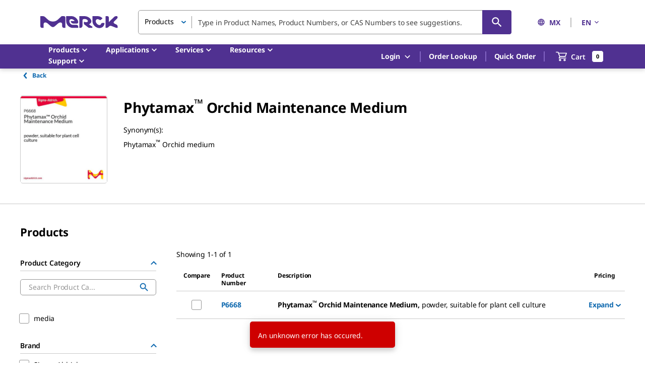

--- FILE ---
content_type: text/html;charset=utf-8
request_url: https://www.sigmaaldrich.com/MX/en/substance/phytamaxorchidmaintenancemedium1234598765
body_size: 33071
content:
<!DOCTYPE html><html lang="en" dir="ltr"><head><!--mui-inject-first--><style data-jss="" data-meta="MuiCssBaseline">
html {
  height: 100%;
  box-sizing: border-box;
  -webkit-font-smoothing: antialiased;
  -moz-osx-font-smoothing: grayscale;
}
*, *::before, *::after {
  box-sizing: inherit;
}
strong, b {
  font-weight: 700;
}
body {
  color: #000000;
  height: 100%;
  margin: 0;
  font-size: 0.875rem;
  font-family: Noto Sans,Noto Sans SC,Noto Sans TC,Noto Sans JP,Noto Sans KR,-apple-system,"Helvetica Neue","Segoe UI","Apple Color Emoji","Segoe UI Emoji","Segoe UI Symbol",sans-serif;
  font-weight: 400;
  line-height: 20px;
  letter-spacing: -0.14px;
  background-color: #ffffff;
}
@media print {
  body {
    background-color: #fff;
  }
}
body::backdrop {
  background-color: #ffffff;
}
#__next {
  height: 100%;
}
h1, h2, h3, h4, h5, h6, p {
  margin: 0;
}
.DraftEditor-root h1, .DraftEditor-root h2 {
  color: #503191;
}
.DraftEditor-root a {
  color: #0F69AF;
}
a {
  color: #0F69AF;
  font-weight: 700;
  text-decoration: none;
}
a:hover {
  color: #002E74;
}
i {
  text-style: italic;
}
em {
  text-style: italic;
}
b {
  font-weight: 600;
}
strong {
  font-weight: 600;
}
small {
  font-size: 0.75rem;
  line-height: 20px;
}
.RichText_ContentBlock_text-align-right {
  text-align: right;
}
.RichText_ContentBlock_text-align-center {
  text-align: center;
}
.RichText_Image-center {
  margin-left: auto;
  margin-right: auto;
}
.public-DraftStyleDefault-unorderedListItem.public-DraftStyleDefault-depth1 {
  list-style-type: circle;
}
.public-DraftStyleDefault-listLTR.public-DraftStyleDefault-depth1 {
  margin-left: 1.4em;
}
</style><style data-jss="" data-meta="MuiPaper">
.MuiPaper-root {
  color: #000000;
  transition: box-shadow 300ms cubic-bezier(0.4, 0, 0.2, 1) 0ms;
  background-color: #fff;
}
.MuiPaper-rounded {
  border-radius: 5px;
}
.MuiPaper-outlined {
  border: 1px solid rgba(0,0,0,0.12);
}
.MuiPaper-elevation0 {
  box-shadow: none;
}
.MuiPaper-elevation1 {
  box-shadow: 0px 1px 3px 0px rgba(0,0,0,0.0),0px 1px 1px 0px rgba(0,0,0,0.14),0px 2px 1px -1px rgba(0,0,0,0.12);
}
.MuiPaper-elevation2 {
  box-shadow: 0px 1px 5px 0px rgba(0,0,0,0.0),0px 2px 2px 0px rgba(0,0,0,0.14),0px 3px 1px -2px rgba(0,0,0,0.12);
}
.MuiPaper-elevation3 {
  box-shadow: 0px 1px 8px 0px rgba(0,0,0,0.0),0px 3px 4px 0px rgba(0,0,0,0.14),0px 3px 3px -2px rgba(0,0,0,0.12);
}
.MuiPaper-elevation4 {
  box-shadow: 0px 2px 4px -1px rgba(0,0,0,0.0),0px 4px 5px 0px rgba(0,0,0,0.14),0px 1px 10px 0px rgba(0,0,0,0.12);
}
.MuiPaper-elevation5 {
  box-shadow: 0px 3px 5px -1px rgba(0,0,0,0.0),0px 5px 8px 0px rgba(0,0,0,0.14),0px 1px 14px 0px rgba(0,0,0,0.12);
}
.MuiPaper-elevation6 {
  box-shadow: 0px 3px 5px -1px rgba(0,0,0,0.0),0px 6px 10px 0px rgba(0,0,0,0.14),0px 1px 18px 0px rgba(0,0,0,0.12);
}
.MuiPaper-elevation7 {
  box-shadow: 0px 4px 5px -2px rgba(0,0,0,0.0),0px 7px 10px 1px rgba(0,0,0,0.14),0px 2px 16px 1px rgba(0,0,0,0.12);
}
.MuiPaper-elevation8 {
  box-shadow: 0px 5px 5px -3px rgba(0,0,0,0.0),0px 8px 10px 1px rgba(0,0,0,0.14),0px 3px 14px 2px rgba(0,0,0,0.12);
}
.MuiPaper-elevation9 {
  box-shadow: 0px 5px 6px -3px rgba(0,0,0,0.0),0px 9px 12px 1px rgba(0,0,0,0.14),0px 3px 16px 2px rgba(0,0,0,0.12);
}
.MuiPaper-elevation10 {
  box-shadow: 0px 6px 6px -3px rgba(0,0,0,0.0),0px 10px 14px 1px rgba(0,0,0,0.14),0px 4px 18px 3px rgba(0,0,0,0.12);
}
.MuiPaper-elevation11 {
  box-shadow: 0px 6px 7px -4px rgba(0,0,0,0.0),0px 11px 15px 1px rgba(0,0,0,0.14),0px 4px 20px 3px rgba(0,0,0,0.12);
}
.MuiPaper-elevation12 {
  box-shadow: 0px 7px 8px -4px rgba(0,0,0,0.0),0px 12px 17px 2px rgba(0,0,0,0.14),0px 5px 22px 4px rgba(0,0,0,0.12);
}
.MuiPaper-elevation13 {
  box-shadow: 0px 7px 9px -4px rgba(0,0,0,0.0),0px 14px 21px 2px rgba(0,0,0,0.14),0px 5px 26px 4px rgba(0,0,0,0.12);
}
.MuiPaper-elevation14 {
  box-shadow: 0px 7px 8px -4px rgba(0,0,0,0.0),0px 13px 19px 2px rgba(0,0,0,0.14),0px 5px 24px 4px rgba(0,0,0,0.12);
}
.MuiPaper-elevation15 {
  box-shadow: 0px 8px 9px -5px rgba(0,0,0,0.0),0px 15px 22px 2px rgba(0,0,0,0.14),0px 6px 28px 5px rgba(0,0,0,0.12);
}
.MuiPaper-elevation16 {
  box-shadow: 0px 8px 10px -5px rgba(0,0,0,0.0),0px 16px 24px 2px rgba(0,0,0,0.14),0px 6px 30px 5px rgba(0,0,0,0.12);
}
.MuiPaper-elevation17 {
  box-shadow: 0px 8px 11px -5px rgba(0,0,0,0.0),0px 17px 26px 2px rgba(0,0,0,0.14),0px 6px 32px 5px rgba(0,0,0,0.12);
}
.MuiPaper-elevation18 {
  box-shadow: 0px 9px 11px -5px rgba(0,0,0,0.0),0px 18px 28px 2px rgba(0,0,0,0.14),0px 7px 34px 6px rgba(0,0,0,0.12);
}
.MuiPaper-elevation19 {
  box-shadow: 0px 9px 12px -6px rgba(0,0,0,0.0),0px 19px 29px 2px rgba(0,0,0,0.14),0px 7px 36px 6px rgba(0,0,0,0.12);
}
.MuiPaper-elevation20 {
  box-shadow: 0px 10px 13px -6px rgba(0,0,0,0.0),0px 20px 31px 3px rgba(0,0,0,0.14),0px 8px 38px 7px rgba(0,0,0,0.12);
}
.MuiPaper-elevation21 {
  box-shadow: 0px 10px 13px -6px rgba(0,0,0,0.0),0px 21px 33px 3px rgba(0,0,0,0.14),0px 8px 40px 7px rgba(0,0,0,0.12);
}
.MuiPaper-elevation22 {
  box-shadow: 0px 10px 14px -6px rgba(0,0,0,0.0),0px 22px 35px 3px rgba(0,0,0,0.14),0px 8px 42px 7px rgba(0,0,0,0.12);
}
.MuiPaper-elevation23 {
  box-shadow: 0px 11px 14px -7px rgba(0,0,0,0.0),0px 23px 36px 3px rgba(0,0,0,0.14),0px 9px 44px 8px rgba(0,0,0,0.12);
}
.MuiPaper-elevation24 {
  box-shadow: 0px 11px 15px -7px rgba(0,0,0,0.0),0px 24px 38px 3px rgba(0,0,0,0.14),0px 9px 46px 8px rgba(0,0,0,0.12);
}
</style><style data-jss="" data-meta="MuiSnackbarContent">
.MuiSnackbarContent-root {
  color: #fff;
  display: flex;
  padding: 6px 16px;
  flex-grow: 1;
  flex-wrap: wrap;
  font-size: 0.875rem;
  align-items: center;
  font-family: Noto Sans,Noto Sans SC,Noto Sans TC,Noto Sans JP,Noto Sans KR,-apple-system,"Helvetica Neue","Segoe UI","Apple Color Emoji","Segoe UI Emoji","Segoe UI Symbol",sans-serif;
  font-weight: 400;
  line-height: 20px;
  border-radius: 5px;
  letter-spacing: -0.14px;
  background-color: rgb(50, 50, 50);
}
@media (min-width:600px) {
  .MuiSnackbarContent-root {
    flex-grow: initial;
    min-width: 288px;
  }
}
.MuiSnackbarContent-message {
  padding: 8px 0;
}
.MuiSnackbarContent-action {
  display: flex;
  align-items: center;
  margin-left: auto;
  margin-right: -8px;
  padding-left: 16px;
}
</style><style data-jss="" data-meta="MuiSnackbar">
.MuiSnackbar-root {
  left: 8px;
  right: 8px;
  display: flex;
  z-index: 1400;
  position: fixed;
  align-items: center;
  justify-content: center;
}
.MuiSnackbar-anchorOriginTopCenter {
  top: 8px;
}
@media (min-width:600px) {
  .MuiSnackbar-anchorOriginTopCenter {
    top: 24px;
    left: 50%;
    right: auto;
    transform: translateX(-50%);
  }
}
.MuiSnackbar-anchorOriginBottomCenter {
  bottom: 8px;
}
@media (min-width:600px) {
  .MuiSnackbar-anchorOriginBottomCenter {
    left: 50%;
    right: auto;
    bottom: 24px;
    transform: translateX(-50%);
  }
}
.MuiSnackbar-anchorOriginTopRight {
  top: 8px;
  justify-content: flex-end;
}
@media (min-width:600px) {
  .MuiSnackbar-anchorOriginTopRight {
    top: 24px;
    left: auto;
    right: 24px;
  }
}
.MuiSnackbar-anchorOriginBottomRight {
  bottom: 8px;
  justify-content: flex-end;
}
@media (min-width:600px) {
  .MuiSnackbar-anchorOriginBottomRight {
    left: auto;
    right: 24px;
    bottom: 24px;
  }
}
.MuiSnackbar-anchorOriginTopLeft {
  top: 8px;
  justify-content: flex-start;
}
@media (min-width:600px) {
  .MuiSnackbar-anchorOriginTopLeft {
    top: 24px;
    left: 24px;
    right: auto;
  }
}
.MuiSnackbar-anchorOriginBottomLeft {
  bottom: 8px;
  justify-content: flex-start;
}
@media (min-width:600px) {
  .MuiSnackbar-anchorOriginBottomLeft {
    left: 24px;
    right: auto;
    bottom: 24px;
  }
}
</style><style data-jss="" data-meta="MuiButtonBase">
.MuiButtonBase-root {
  color: inherit;
  border: 0;
  cursor: pointer;
  margin: 0;
  display: inline-flex;
  outline: 0;
  padding: 0;
  position: relative;
  align-items: center;
  font-family: Noto Sans,Noto Sans SC,Noto Sans TC,Noto Sans JP,Noto Sans KR,-apple-system,"Helvetica Neue","Segoe UI","Apple Color Emoji","Segoe UI Emoji","Segoe UI Symbol",sans-serif;
  user-select: none;
  border-radius: 0;
  vertical-align: middle;
  -moz-appearance: none;
  justify-content: center;
  text-decoration: none;
  background-color: transparent;
  -webkit-appearance: none;
  -webkit-tap-highlight-color: transparent;
}
.MuiButtonBase-root::-moz-focus-inner {
  border-style: none;
}
.MuiButtonBase-root.Mui-disabled {
  cursor: default;
  pointer-events: none;
}
@media print {
  .MuiButtonBase-root {
    -webkit-print-color-adjust: exact;
  }
}
.MuiButtonBase-root.Mui-focusVisible {
  outline: revert;
}
</style><style data-jss="" data-meta="MuiIconButton">
.MuiIconButton-root {
  flex: 0 0 auto;
  color: rgba(0, 0, 0, 0.54);
  padding: 12px;
  overflow: visible;
  font-size: 1.5rem;
  text-align: center;
  transition: background-color 150ms cubic-bezier(0.4, 0, 0.2, 1) 0ms;
  border-radius: 50%;
}
.MuiIconButton-root:hover {
  background-color: rgba(0, 0, 0, 0.04);
}
.MuiIconButton-root.Mui-disabled {
  color: rgba(0, 0, 0, 0.26);
  background-color: transparent;
}
@media (hover: none) {
  .MuiIconButton-root:hover {
    background-color: transparent;
  }
}
.MuiIconButton-edgeStart {
  margin-left: -12px;
}
.MuiIconButton-sizeSmall.MuiIconButton-edgeStart {
  margin-left: -3px;
}
.MuiIconButton-edgeEnd {
  margin-right: -12px;
}
.MuiIconButton-sizeSmall.MuiIconButton-edgeEnd {
  margin-right: -3px;
}
.MuiIconButton-colorInherit {
  color: inherit;
}
.MuiIconButton-colorPrimary {
  color: #0F69AF;
}
.MuiIconButton-colorPrimary:hover {
  background-color: rgba(15, 105, 175, 0.04);
}
@media (hover: none) {
  .MuiIconButton-colorPrimary:hover {
    background-color: transparent;
  }
}
.MuiIconButton-colorSecondary {
  color: #503191;
}
.MuiIconButton-colorSecondary:hover {
  background-color: rgba(80, 49, 145, 0.04);
}
@media (hover: none) {
  .MuiIconButton-colorSecondary:hover {
    background-color: transparent;
  }
}
.MuiIconButton-sizeSmall {
  padding: 3px;
  font-size: 1.125rem;
}
.MuiIconButton-label {
  width: 100%;
  display: flex;
  align-items: inherit;
  justify-content: inherit;
}
</style><style data-jss="" data-meta="MuiSvgIcon">
.MuiSvgIcon-root {
  fill: currentColor;
  width: 1em;
  height: 1em;
  display: inline-block;
  font-size: 1.25rem;
  transition: fill 200ms cubic-bezier(0.4, 0, 0.2, 1) 0ms;
  flex-shrink: 0;
  line-height: normal;
  user-select: none;
}
.MuiSvgIcon-colorPrimary {
  color: #0F69AF;
}
.MuiSvgIcon-colorSecondary {
  color: #503191;
}
.MuiSvgIcon-colorAction {
  color: rgba(0, 0, 0, 0.54);
}
.MuiSvgIcon-colorError {
  color: #ce0000;
}
.MuiSvgIcon-colorDisabled {
  color: #949494;
}
.MuiSvgIcon-fontSizeInherit {
  font-size: inherit;
}
.MuiSvgIcon-fontSizeSmall {
  font-size: 1.25rem;
}
.MuiSvgIcon-fontSizeLarge {
  font-size: 2.1875rem;
}
</style><style data-jss="" data-meta="MuiButton">
.MuiButton-root {
  color: #000000;
  padding: 6px 16px;
  font-size: 1rem;
  min-width: 144px;
  box-sizing: border-box;
  transition: background-color 250ms cubic-bezier(0.4, 0, 0.2, 1) 0ms,box-shadow 250ms cubic-bezier(0.4, 0, 0.2, 1) 0ms,border 250ms cubic-bezier(0.4, 0, 0.2, 1) 0ms;
  font-family: Noto Sans,Noto Sans SC,Noto Sans TC,Noto Sans JP,Noto Sans KR,-apple-system,"Helvetica Neue","Segoe UI","Apple Color Emoji","Segoe UI Emoji","Segoe UI Symbol",sans-serif;
  font-weight: 600;
  line-height: 24px;
  padding-left: 24px;
  border-radius: 5px;
  padding-right: 24px;
  letter-spacing: -0.16px;
  text-transform: none;
}
.MuiButton-root:hover {
  text-decoration: none;
  background-color: rgba(0, 0, 0, 0.04);
}
.MuiButton-root.Mui-disabled {
  color: rgba(0, 0, 0, 0.26);
}
@media (hover: none) {
  .MuiButton-root:hover {
    background-color: transparent;
  }
}
.MuiButton-root:hover.Mui-disabled {
  background-color: transparent;
}
.MuiButton-label {
  width: 100%;
  display: inherit;
  align-items: inherit;
  justify-content: inherit;
}
.MuiButton-text {
  color: #0F69AF;
  padding: 6px 8px;
}
.MuiButton-text:hover {
  color: #002E74;
  background-color: transparent;
}
.MuiButton-text:focus {
  color: #002E74;
}
.MuiButton-textPrimary {
  color: #0F69AF;
}
.MuiButton-textPrimary:hover {
  background-color: transparent;
}
@media (hover: none) {
  .MuiButton-textPrimary:hover {
    background-color: transparent;
  }
}
.MuiButton-textSecondary {
  color: #503191;
}
.MuiButton-textSecondary:hover {
  color: #210953;
  background-color: transparent;
}
@media (hover: none) {
  .MuiButton-textSecondary:hover {
    background-color: transparent;
  }
}
.MuiButton-outlined {
  border: 1px solid rgba(0, 0, 0, 0.23);
  padding: 5px 15px;
}
.MuiButton-outlined.Mui-disabled {
  border: 1px solid #949494;
}
.MuiButton-outlined.Mui-disabled {
  color: #949494;
  border-color: #949494;
}
.MuiButton-outlinedPrimary {
  color: #0F69AF;
  border: 1px solid rgba(15, 105, 175, 0.5);
  border-color: #0F69AF;
  background-color: #ffffff;
}
.MuiButton-outlinedPrimary:hover {
  color: #002E74;
  border: 1px solid #0F69AF;
  border-color: #002E74;
  background-color: #ffffff;
}
@media (hover: none) {
  .MuiButton-outlinedPrimary:hover {
    background-color: transparent;
  }
}
.MuiButton-outlinedSecondary {
  color: #503191;
  border: 1px solid rgba(80, 49, 145, 0.5);
}
.MuiButton-outlinedSecondary:hover {
  color: #210953;
  border: 1px solid #503191;
  border-color: #210953;
  background-color: transparent;
}
.MuiButton-outlinedSecondary.Mui-disabled {
  border: 1px solid rgba(0, 0, 0, 0.26);
}
.MuiButton-outlinedSecondary.Mui-disabled {
  border-color: #949494;
}
@media (hover: none) {
  .MuiButton-outlinedSecondary:hover {
    background-color: transparent;
  }
}
.MuiButton-contained {
  color: rgba(0, 0, 0, 0.87);
  box-shadow: none;
  background-color: #dfdfdf;
}
.MuiButton-contained:hover {
  color: #ffffff;
  box-shadow: none;
  background-color: #d5d5d5;
}
.MuiButton-contained.Mui-focusVisible {
  box-shadow: 0px 3px 5px -1px rgba(0,0,0,0.0),0px 6px 10px 0px rgba(0,0,0,0.14),0px 1px 18px 0px rgba(0,0,0,0.12);
}
.MuiButton-contained:active {
  box-shadow: none;
}
.MuiButton-contained.Mui-disabled {
  color: rgba(0, 0, 0, 0.26);
  box-shadow: none;
  background-color: #949494;
}
.MuiButton-contained.Mui-focusVisible {
  box-shadow: none;
}
.MuiButton-contained.Mui-disabled {
  color: #ffffff;
  background-color: #949494;
}
@media (hover: none) {
  .MuiButton-contained:hover {
    box-shadow: 0px 1px 5px 0px rgba(0,0,0,0.0),0px 2px 2px 0px rgba(0,0,0,0.14),0px 3px 1px -2px rgba(0,0,0,0.12);
    background-color: #dfdfdf;
  }
}
.MuiButton-contained:hover.Mui-disabled {
  background-color: #949494;
}
.MuiButton-containedPrimary {
  color: #fff;
  background-color: #0F69AF;
}
.MuiButton-containedPrimary:hover {
  background-color: #002E74;
}
.MuiButton-containedPrimary.Mui-focusVisible {
  box-shadow: 0 0 6px 0 rgba(15, 105, 175, 0.5), inset 0 0 0 2px #ffffff;
}
@media (hover: none) {
  .MuiButton-containedPrimary:hover {
    background-color: #0F69AF;
  }
}
.MuiButton-containedSecondary {
  color: #ffffff;
  background-color: #503191;
}
.MuiButton-containedSecondary:hover {
  background-color: #210953;
}
.MuiButton-containedSecondary.Mui-focusVisible {
  box-shadow: 0 0 6px 0 rgba(80, 50, 145, 0.5), inset 0 0 0 2px #ffffff;
}
@media (hover: none) {
  .MuiButton-containedSecondary:hover {
    background-color: #503191;
  }
}
.MuiButton-disableElevation {
  box-shadow: none;
}
.MuiButton-disableElevation:hover {
  box-shadow: none;
}
.MuiButton-disableElevation.Mui-focusVisible {
  box-shadow: none;
}
.MuiButton-disableElevation:active {
  box-shadow: none;
}
.MuiButton-disableElevation.Mui-disabled {
  box-shadow: none;
}
.MuiButton-colorInherit {
  color: inherit;
  border-color: currentColor;
}
.MuiButton-textSizeSmall {
  padding: 4px 5px;
  font-size: 0.8125rem;
}
.MuiButton-textSizeLarge {
  padding: 8px 11px;
  font-size: 0.9375rem;
}
.MuiButton-outlinedSizeSmall {
  padding: 3px 9px;
  font-size: 0.8125rem;
}
.MuiButton-outlinedSizeLarge {
  padding: 7px 21px;
  font-size: 0.9375rem;
}
.MuiButton-containedSizeSmall {
  padding: 4px 10px;
  font-size: 0.8125rem;
}
.MuiButton-containedSizeLarge {
  padding: 8px 22px;
  font-size: 0.9375rem;
}
.MuiButton-sizeLarge {
  padding: 10px 24px;
  font-size: 1rem;
}
.MuiButton-sizeLarge.Mui-outlinedSizeLarge {
  padding: 9px 24px;
}
@media (min-width:960px) {
  .MuiButton-sizeLarge.Mui-outlinedSizeLarge {
    padding: 5px 24px;
  }
}
.MuiButton-fullWidth {
  width: 100%;
}
.MuiButton-startIcon {
  display: inherit;
  margin-left: -4px;
  margin-right: 8px;
}
.MuiButton-startIcon.MuiButton-iconSizeSmall {
  margin-left: -2px;
}
.MuiButton-endIcon {
  display: inherit;
  margin-left: 8px;
  margin-right: -4px;
}
.MuiButton-endIcon.MuiButton-iconSizeSmall {
  margin-right: -2px;
}
.MuiButton-iconSizeSmall > *:first-child {
  font-size: 18px;
}
.MuiButton-iconSizeMedium > *:first-child {
  font-size: 20px;
}
.MuiButton-iconSizeLarge > *:first-child {
  font-size: 22px;
}
</style><style data-jss="" data-meta="MuiTypography">
.MuiTypography-root {
  margin: 0;
}
.MuiTypography-body2 {
  color: #000000;
  font-size: 0.875rem;
  font-family: Noto Sans,Noto Sans SC,Noto Sans TC,Noto Sans JP,Noto Sans KR,-apple-system,"Helvetica Neue","Segoe UI","Apple Color Emoji","Segoe UI Emoji","Segoe UI Symbol",sans-serif;
  font-weight: 400;
  line-height: 20px;
  letter-spacing: -0.14px;
}
.MuiTypography-body1 {
  color: #000000;
  font-size: 1rem;
  font-family: Noto Sans,Noto Sans SC,Noto Sans TC,Noto Sans JP,Noto Sans KR,-apple-system,"Helvetica Neue","Segoe UI","Apple Color Emoji","Segoe UI Emoji","Segoe UI Symbol",sans-serif;
  font-weight: 400;
  line-height: 24px;
  letter-spacing: -0.16px;
}
.MuiTypography-caption {
  color: #000000;
  font-size: 0.75rem;
  font-family: Noto Sans,Noto Sans SC,Noto Sans TC,Noto Sans JP,Noto Sans KR,-apple-system,"Helvetica Neue","Segoe UI","Apple Color Emoji","Segoe UI Emoji","Segoe UI Symbol",sans-serif;
  font-weight: 700;
  line-height: 16px;
  letter-spacing: -0.12px;
}
.MuiTypography-button {
  font-size: 0.875rem;
  font-family: Noto Sans,Noto Sans SC,Noto Sans TC,Noto Sans JP,Noto Sans KR,-apple-system,"Helvetica Neue","Segoe UI","Apple Color Emoji","Segoe UI Emoji","Segoe UI Symbol",sans-serif;
  font-weight: 600;
  line-height: 1.75;
  text-transform: uppercase;
}
.MuiTypography-h1 {
  color: #000000;
  font-size: 1.75rem;
  font-family: Noto Sans,Noto Sans SC,Noto Sans TC,Noto Sans JP,Noto Sans KR,-apple-system,"Helvetica Neue","Segoe UI","Apple Color Emoji","Segoe UI Emoji","Segoe UI Symbol",sans-serif;
  font-weight: 700;
  line-height: normal;
  letter-spacing: -0.28px;
}
.MuiTypography-h2 {
  color: #000000;
  font-size: 1.375rem;
  font-family: Noto Sans,Noto Sans SC,Noto Sans TC,Noto Sans JP,Noto Sans KR,-apple-system,"Helvetica Neue","Segoe UI","Apple Color Emoji","Segoe UI Emoji","Segoe UI Symbol",sans-serif;
  font-weight: 700;
  line-height: normal;
  letter-spacing: -0.22px;
  text-transform: inherit;
}
.MuiTypography-h3 {
  color: #000000;
  font-size: 1.125rem;
  font-family: Noto Sans,Noto Sans SC,Noto Sans TC,Noto Sans JP,Noto Sans KR,-apple-system,"Helvetica Neue","Segoe UI","Apple Color Emoji","Segoe UI Emoji","Segoe UI Symbol",sans-serif;
  font-weight: 700;
  line-height: normal;
  letter-spacing: -0.18px;
}
.MuiTypography-h4 {
  color: #000000;
  font-size: 2.125rem;
  font-family: Noto Sans,Noto Sans SC,Noto Sans TC,Noto Sans JP,Noto Sans KR,-apple-system,"Helvetica Neue","Segoe UI","Apple Color Emoji","Segoe UI Emoji","Segoe UI Symbol",sans-serif;
  font-weight: 400;
  line-height: normal;
  letter-spacing: -0.16px;
}
.MuiTypography-h5 {
  font-size: 1.5rem;
  font-family: Noto Sans,Noto Sans SC,Noto Sans TC,Noto Sans JP,Noto Sans KR,-apple-system,"Helvetica Neue","Segoe UI","Apple Color Emoji","Segoe UI Emoji","Segoe UI Symbol",sans-serif;
  font-weight: 400;
  line-height: 1.334;
}
.MuiTypography-h6 {
  font-size: 1.25rem;
  font-family: Noto Sans,Noto Sans SC,Noto Sans TC,Noto Sans JP,Noto Sans KR,-apple-system,"Helvetica Neue","Segoe UI","Apple Color Emoji","Segoe UI Emoji","Segoe UI Symbol",sans-serif;
  font-weight: 600;
  line-height: 1.6;
}
.MuiTypography-subtitle1 {
  font-size: 1rem;
  font-family: Noto Sans,Noto Sans SC,Noto Sans TC,Noto Sans JP,Noto Sans KR,-apple-system,"Helvetica Neue","Segoe UI","Apple Color Emoji","Segoe UI Emoji","Segoe UI Symbol",sans-serif;
  font-weight: 400;
  line-height: 1.75;
}
.MuiTypography-subtitle2 {
  font-size: 0.875rem;
  font-family: Noto Sans,Noto Sans SC,Noto Sans TC,Noto Sans JP,Noto Sans KR,-apple-system,"Helvetica Neue","Segoe UI","Apple Color Emoji","Segoe UI Emoji","Segoe UI Symbol",sans-serif;
  font-weight: 600;
  line-height: 1.57;
}
.MuiTypography-overline {
  font-size: 0.75rem;
  font-family: Noto Sans,Noto Sans SC,Noto Sans TC,Noto Sans JP,Noto Sans KR,-apple-system,"Helvetica Neue","Segoe UI","Apple Color Emoji","Segoe UI Emoji","Segoe UI Symbol",sans-serif;
  font-weight: 400;
  line-height: 2.66;
  text-transform: uppercase;
}
.MuiTypography-srOnly {
  width: 1px;
  height: 1px;
  overflow: hidden;
  position: absolute;
}
.MuiTypography-alignLeft {
  text-align: left;
}
.MuiTypography-alignCenter {
  text-align: center;
}
.MuiTypography-alignRight {
  text-align: right;
}
.MuiTypography-alignJustify {
  text-align: justify;
}
.MuiTypography-noWrap {
  overflow: hidden;
  white-space: nowrap;
  text-overflow: ellipsis;
}
.MuiTypography-gutterBottom {
  margin-bottom: 0.35em;
}
.MuiTypography-paragraph {
  margin-bottom: 16px;
}
.MuiTypography-colorInherit {
  color: inherit;
}
.MuiTypography-colorPrimary {
  color: #0F69AF;
}
.MuiTypography-colorSecondary {
  color: #503191;
}
.MuiTypography-colorTextPrimary {
  color: #000000;
}
.MuiTypography-colorTextSecondary {
  color: rgba(0, 0, 0, 0.54);
}
.MuiTypography-colorError {
  color: #ce0000;
}
.MuiTypography-displayInline {
  display: inline;
}
.MuiTypography-displayBlock {
  display: block;
}
</style><style data-jss="" data-meta="MuiPopover">
.MuiPopover-paper {
  outline: 0;
  position: absolute;
  max-width: calc(100% - 32px);
  min-width: 16px;
  max-height: calc(100% - 32px);
  min-height: 16px;
  overflow-x: hidden;
  overflow-y: auto;
}
</style><style data-jss="" data-meta="MuiListItem">
.MuiListItem-root {
  width: 100%;
  display: flex;
  position: relative;
  box-sizing: border-box;
  text-align: left;
  align-items: center;
  padding-top: 8px;
  padding-bottom: 8px;
  justify-content: flex-start;
  text-decoration: none;
}
.MuiListItem-root.Mui-focusVisible {
  background-color: rgba(0, 0, 0, 0.08);
}
.MuiListItem-root.Mui-selected, .MuiListItem-root.Mui-selected:hover {
  background-color: rgba(0, 0, 0, 0.08);
}
.MuiListItem-root.Mui-disabled {
  opacity: 0.5;
}
.MuiListItem-container {
  position: relative;
}
.MuiListItem-dense {
  padding-top: 4px;
  padding-bottom: 4px;
}
.MuiListItem-alignItemsFlexStart {
  align-items: flex-start;
}
.MuiListItem-divider {
  border-bottom: 1px solid rgba(0,0,0,0.12);
  background-clip: padding-box;
}
.MuiListItem-gutters {
  padding-left: 16px;
  padding-right: 16px;
}
.MuiListItem-button {
  transition: background-color 150ms cubic-bezier(0.4, 0, 0.2, 1) 0ms;
}
.MuiListItem-button:hover {
  text-decoration: none;
  background-color: rgba(0, 0, 0, 0.04);
}
@media (hover: none) {
  .MuiListItem-button:hover {
    background-color: transparent;
  }
}
.MuiListItem-secondaryAction {
  padding-right: 48px;
}
</style><style data-jss="" data-meta="MuiMenuItem">
.MuiMenuItem-root {
  color: #000000;
  width: auto;
  overflow: hidden;
  font-size: 1rem;
  box-sizing: border-box;
  min-height: 48px;
  font-family: Noto Sans,Noto Sans SC,Noto Sans TC,Noto Sans JP,Noto Sans KR,-apple-system,"Helvetica Neue","Segoe UI","Apple Color Emoji","Segoe UI Emoji","Segoe UI Symbol",sans-serif;
  font-weight: 400;
  line-height: 24px;
  padding-top: 6px;
  white-space: nowrap;
  letter-spacing: -0.16px;
  padding-bottom: 6px;
}
@media (min-width:600px) {
  .MuiMenuItem-root {
    min-height: auto;
  }
}
.MuiMenuItem-root:hover {
  background-color: #E2F4FF;
}
.MuiMenuItem-root.Mui-selected, .MuiMenuItem-root.Mui-selected:hover {
  background-color: #E2F4FF;
}
.MuiMenuItem-dense {
  color: #000000;
  font-size: 0.875rem;
  min-height: auto;
  font-family: Noto Sans,Noto Sans SC,Noto Sans TC,Noto Sans JP,Noto Sans KR,-apple-system,"Helvetica Neue","Segoe UI","Apple Color Emoji","Segoe UI Emoji","Segoe UI Symbol",sans-serif;
  font-weight: 400;
  line-height: 20px;
  letter-spacing: -0.14px;
}
</style><style data-jss="" data-meta="MuiBox">

</style><style data-jss="" data-meta="MuiBox">
</style><style data-jss="" data-meta="MuiBox">
</style><style data-jss="" data-meta="MuiBox">
</style><style data-jss="" data-meta="MuiBox">
</style><style data-jss="" data-meta="MuiList">
.MuiList-root {
  margin: 0;
  padding: 0;
  position: relative;
  list-style: none;
}
.MuiList-padding {
  padding-top: 8px;
  padding-bottom: 8px;
}
.MuiList-subheader {
  padding-top: 0;
}
</style><style data-jss="" data-meta="PrivateSwitchBase">
.jss4 {
  padding: 9px;
}
.jss7 {
  top: 0;
  left: 0;
  width: 100%;
  cursor: inherit;
  height: 100%;
  margin: 0;
  opacity: 0;
  padding: 0;
  z-index: 1;
  position: absolute;
}
</style><style data-jss="" data-meta="MuiInputBase">
@-webkit-keyframes mui-auto-fill {}
@-webkit-keyframes mui-auto-fill-cancel {}
.MuiInputBase-root {
  color: #000000;
  cursor: text;
  display: inline-flex;
  position: relative;
  font-size: 1rem;
  box-sizing: border-box;
  align-items: center;
  font-family: Noto Sans,Noto Sans SC,Noto Sans TC,Noto Sans JP,Noto Sans KR,-apple-system,"Helvetica Neue","Segoe UI","Apple Color Emoji","Segoe UI Emoji","Segoe UI Symbol",sans-serif;
  font-weight: 400;
  line-height: 1.1876em;
  letter-spacing: -0.16px;
}
.MuiInputBase-root.Mui-disabled {
  color: rgba(0, 0, 0, 0.38);
  cursor: default;
}
.MuiInputBase-multiline {
  padding: 6px 0 7px;
}
.MuiInputBase-multiline.MuiInputBase-marginDense {
  padding-top: 3px;
}
.MuiInputBase-fullWidth {
  width: 100%;
}
.MuiInputBase-input {
  font: inherit;
  color: currentColor;
  width: 100%;
  border: 0;
  height: 1.1876em;
  margin: 0;
  display: block;
  padding: 6px 0 7px;
  min-width: 0;
  background: none;
  box-sizing: content-box;
  animation-name: mui-auto-fill-cancel;
  letter-spacing: inherit;
  animation-duration: 10ms;
  -webkit-tap-highlight-color: transparent;
}
.MuiInputBase-input::-webkit-input-placeholder {
  color: currentColor;
  opacity: 0.42;
  transition: opacity 200ms cubic-bezier(0.4, 0, 0.2, 1) 0ms;
}
.MuiInputBase-input::-moz-placeholder {
  color: currentColor;
  opacity: 0.42;
  transition: opacity 200ms cubic-bezier(0.4, 0, 0.2, 1) 0ms;
}
.MuiInputBase-input:-ms-input-placeholder {
  color: currentColor;
  opacity: 0.42;
  transition: opacity 200ms cubic-bezier(0.4, 0, 0.2, 1) 0ms;
}
.MuiInputBase-input::-ms-input-placeholder {
  color: currentColor;
  opacity: 0.42;
  transition: opacity 200ms cubic-bezier(0.4, 0, 0.2, 1) 0ms;
}
.MuiInputBase-input:focus {
  outline: 0;
}
.MuiInputBase-input:invalid {
  box-shadow: none;
}
.MuiInputBase-input::-webkit-search-decoration {
  -webkit-appearance: none;
}
.MuiInputBase-input.Mui-disabled {
  opacity: 1;
}
.MuiInputBase-input:-webkit-autofill {
  animation-name: mui-auto-fill;
  animation-duration: 5000s;
}
label[data-shrink=false] + .MuiInputBase-formControl .MuiInputBase-input::-webkit-input-placeholder {
  opacity: 0 !important;
}
label[data-shrink=false] + .MuiInputBase-formControl .MuiInputBase-input::-moz-placeholder {
  opacity: 0 !important;
}
label[data-shrink=false] + .MuiInputBase-formControl .MuiInputBase-input:-ms-input-placeholder {
  opacity: 0 !important;
}
label[data-shrink=false] + .MuiInputBase-formControl .MuiInputBase-input::-ms-input-placeholder {
  opacity: 0 !important;
}
label[data-shrink=false] + .MuiInputBase-formControl .MuiInputBase-input:focus::-webkit-input-placeholder {
  opacity: 0.42;
}
label[data-shrink=false] + .MuiInputBase-formControl .MuiInputBase-input:focus::-moz-placeholder {
  opacity: 0.42;
}
label[data-shrink=false] + .MuiInputBase-formControl .MuiInputBase-input:focus:-ms-input-placeholder {
  opacity: 0.42;
}
label[data-shrink=false] + .MuiInputBase-formControl .MuiInputBase-input:focus::-ms-input-placeholder {
  opacity: 0.42;
}
.MuiInputBase-inputMarginDense {
  padding-top: 3px;
}
.MuiInputBase-inputMultiline {
  height: auto;
  resize: none;
  padding: 0;
}
.MuiInputBase-inputTypeSearch {
  -moz-appearance: textfield;
  -webkit-appearance: textfield;
}
</style><style data-jss="" data-meta="MuiInput">
.MuiInput-root {
  position: relative;
}
label + .MuiInput-formControl {
  margin-top: 16px;
}
.MuiInput-colorSecondary.MuiInput-underline:after {
  border-bottom-color: #503191;
}
.MuiInput-underline:after {
  left: 0;
  right: 0;
  bottom: 0;
  content: "";
  position: absolute;
  transform: scaleX(0);
  transition: transform 200ms cubic-bezier(0.0, 0, 0.2, 1) 0ms;
  border-bottom: 2px solid #0F69AF;
  pointer-events: none;
}
.MuiInput-underline.Mui-focused:after {
  transform: scaleX(1);
}
.MuiInput-underline.Mui-error:after {
  transform: scaleX(1);
  border-bottom-color: #ce0000;
}
.MuiInput-underline:before {
  left: 0;
  right: 0;
  bottom: 0;
  content: "\00a0";
  position: absolute;
  transition: border-bottom-color 200ms cubic-bezier(0.4, 0, 0.2, 1) 0ms;
  border-bottom: 1px solid rgba(0, 0, 0, 0.42);
  pointer-events: none;
}
.MuiInput-underline:hover:not(.Mui-disabled):before {
  border-bottom: 2px solid #000000;
}
.MuiInput-underline.Mui-disabled:before {
  border-bottom-style: dotted;
}
@media (hover: none) {
  .MuiInput-underline:hover:not(.Mui-disabled):before {
    border-bottom: 1px solid rgba(0, 0, 0, 0.42);
  }
}
</style><style data-jss="" data-meta="MuiMenu">
.MuiMenu-paper {
  max-height: calc(100% - 96px);
  -webkit-overflow-scrolling: touch;
}
.MuiMenu-list {
  outline: 0;
}
</style><style data-jss="" data-meta="MuiSelect">
.MuiSelect-select {
  cursor: pointer;
  min-width: 16px;
  user-select: none;
  border-radius: 0;
  -moz-appearance: none;
  -webkit-appearance: none;
}
.MuiSelect-select:focus {
  border-radius: 0;
  background-color: rgba(0, 0, 0, 0.05);
}
.MuiSelect-select::-ms-expand {
  display: none;
}
.MuiSelect-select.Mui-disabled {
  cursor: default;
}
.MuiSelect-select[multiple] {
  height: auto;
}
.MuiSelect-select:not([multiple]) option, .MuiSelect-select:not([multiple]) optgroup {
  background-color: #fff;
}
.MuiSelect-select.MuiSelect-select {
  padding-right: 24px;
}
.MuiSelect-filled.MuiSelect-filled {
  padding-right: 32px;
}
.MuiSelect-outlined {
  border-radius: 5px;
}
.MuiSelect-outlined.MuiSelect-outlined {
  padding-right: 32px;
}
.MuiSelect-selectMenu {
  height: auto;
  overflow: hidden;
  min-height: 1.1876em;
  white-space: nowrap;
  text-overflow: ellipsis;
}
.MuiSelect-icon {
  top: calc(50% - 12px);
  color: rgba(0, 0, 0, 0.54);
  right: 0;
  position: absolute;
  pointer-events: none;
}
.MuiSelect-icon.Mui-disabled {
  color: rgba(0, 0, 0, 0.26);
}
.MuiSelect-iconOpen {
  transform: rotate(180deg);
}
.MuiSelect-iconFilled {
  right: 7px;
}
.MuiSelect-iconOutlined {
  right: 7px;
}
.MuiSelect-nativeInput {
  left: 0;
  width: 100%;
  bottom: 0;
  opacity: 0;
  position: absolute;
  pointer-events: none;
}
</style><style data-jss="" data-meta="MuiLink">
.MuiLink-underlineNone {
  text-decoration: none;
}
.MuiLink-underlineHover {
  text-decoration: none;
}
.MuiLink-underlineHover:hover {
  text-decoration: underline;
}
.MuiLink-underlineAlways {
  text-decoration: underline;
}
.MuiLink-button {
  border: 0;
  cursor: pointer;
  margin: 0;
  outline: 0;
  padding: 0;
  position: relative;
  user-select: none;
  border-radius: 0;
  vertical-align: middle;
  -moz-appearance: none;
  background-color: transparent;
  -webkit-appearance: none;
  -webkit-tap-highlight-color: transparent;
}
.MuiLink-button::-moz-focus-inner {
  border-style: none;
}
.MuiLink-button.Mui-focusVisible {
  outline: auto;
}
</style><style data-jss="" data-meta="MuiRadio">
.MuiRadio-root {
  color: rgba(0, 0, 0, 0.54);
}
.MuiRadio-colorPrimary.Mui-checked {
  color: #0F69AF;
}
.MuiRadio-colorPrimary.Mui-disabled {
  color: rgba(0, 0, 0, 0.26);
}
.MuiRadio-colorPrimary.Mui-checked:hover {
  background-color: rgba(15, 105, 175, 0.04);
}
@media (hover: none) {
  .MuiRadio-colorPrimary.Mui-checked:hover {
    background-color: transparent;
  }
}
.MuiRadio-colorSecondary.Mui-checked {
  color: #503191;
}
.MuiRadio-colorSecondary.Mui-disabled {
  color: rgba(0, 0, 0, 0.26);
}
.MuiRadio-colorSecondary.Mui-checked:hover {
  background-color: rgba(80, 49, 145, 0.04);
}
@media (hover: none) {
  .MuiRadio-colorSecondary.Mui-checked:hover {
    background-color: transparent;
  }
}
</style><style data-jss="" data-meta="MuiBadge">
.MuiBadge-root {
  display: inline-flex;
  position: relative;
  flex-shrink: 0;
  vertical-align: middle;
}
.MuiBadge-badge {
  height: 20px;
  display: flex;
  padding: 0 6px;
  z-index: 1;
  position: absolute;
  flex-wrap: wrap;
  font-size: 0.75rem;
  min-width: 20px;
  box-sizing: border-box;
  transition: transform 225ms cubic-bezier(0.4, 0, 0.2, 1) 0ms;
  align-items: center;
  font-family: Noto Sans,Noto Sans SC,Noto Sans TC,Noto Sans JP,Noto Sans KR,-apple-system,"Helvetica Neue","Segoe UI","Apple Color Emoji","Segoe UI Emoji","Segoe UI Symbol",sans-serif;
  font-weight: 600;
  line-height: 1;
  align-content: center;
  border-radius: 10px;
  flex-direction: row;
  justify-content: center;
}
.MuiBadge-colorPrimary {
  color: #fff;
  background-color: #0F69AF;
}
.MuiBadge-colorSecondary {
  color: #fff;
  background-color: #503191;
}
.MuiBadge-colorError {
  color: #fff;
  background-color: #ce0000;
}
.MuiBadge-dot {
  height: 8px;
  padding: 0;
  min-width: 8px;
  border-radius: 4px;
}
.MuiBadge-anchorOriginTopRightRectangle {
  top: 0;
  right: 0;
  transform: scale(1) translate(50%, -50%);
  transform-origin: 100% 0%;
}
.MuiBadge-anchorOriginTopRightRectangle.MuiBadge-invisible {
  transform: scale(0) translate(50%, -50%);
}
.MuiBadge-anchorOriginTopRightRectangular {
  top: 0;
  right: 0;
  transform: scale(1) translate(50%, -50%);
  transform-origin: 100% 0%;
}
.MuiBadge-anchorOriginTopRightRectangular.MuiBadge-invisible {
  transform: scale(0) translate(50%, -50%);
}
.MuiBadge-anchorOriginBottomRightRectangle {
  right: 0;
  bottom: 0;
  transform: scale(1) translate(50%, 50%);
  transform-origin: 100% 100%;
}
.MuiBadge-anchorOriginBottomRightRectangle.MuiBadge-invisible {
  transform: scale(0) translate(50%, 50%);
}
.MuiBadge-anchorOriginBottomRightRectangular {
  right: 0;
  bottom: 0;
  transform: scale(1) translate(50%, 50%);
  transform-origin: 100% 100%;
}
.MuiBadge-anchorOriginBottomRightRectangular.MuiBadge-invisible {
  transform: scale(0) translate(50%, 50%);
}
.MuiBadge-anchorOriginTopLeftRectangle {
  top: 0;
  left: 0;
  transform: scale(1) translate(-50%, -50%);
  transform-origin: 0% 0%;
}
.MuiBadge-anchorOriginTopLeftRectangle.MuiBadge-invisible {
  transform: scale(0) translate(-50%, -50%);
}
.MuiBadge-anchorOriginTopLeftRectangular {
  top: 0;
  left: 0;
  transform: scale(1) translate(-50%, -50%);
  transform-origin: 0% 0%;
}
.MuiBadge-anchorOriginTopLeftRectangular.MuiBadge-invisible {
  transform: scale(0) translate(-50%, -50%);
}
.MuiBadge-anchorOriginBottomLeftRectangle {
  left: 0;
  bottom: 0;
  transform: scale(1) translate(-50%, 50%);
  transform-origin: 0% 100%;
}
.MuiBadge-anchorOriginBottomLeftRectangle.MuiBadge-invisible {
  transform: scale(0) translate(-50%, 50%);
}
.MuiBadge-anchorOriginBottomLeftRectangular {
  left: 0;
  bottom: 0;
  transform: scale(1) translate(-50%, 50%);
  transform-origin: 0% 100%;
}
.MuiBadge-anchorOriginBottomLeftRectangular.MuiBadge-invisible {
  transform: scale(0) translate(-50%, 50%);
}
.MuiBadge-anchorOriginTopRightCircle {
  top: 14%;
  right: 14%;
  transform: scale(1) translate(50%, -50%);
  transform-origin: 100% 0%;
}
.MuiBadge-anchorOriginTopRightCircle.MuiBadge-invisible {
  transform: scale(0) translate(50%, -50%);
}
.MuiBadge-anchorOriginTopRightCircular {
  top: 14%;
  right: 14%;
  transform: scale(1) translate(50%, -50%);
  transform-origin: 100% 0%;
}
.MuiBadge-anchorOriginTopRightCircular.MuiBadge-invisible {
  transform: scale(0) translate(50%, -50%);
}
.MuiBadge-anchorOriginBottomRightCircle {
  right: 14%;
  bottom: 14%;
  transform: scale(1) translate(50%, 50%);
  transform-origin: 100% 100%;
}
.MuiBadge-anchorOriginBottomRightCircle.MuiBadge-invisible {
  transform: scale(0) translate(50%, 50%);
}
.MuiBadge-anchorOriginBottomRightCircular {
  right: 14%;
  bottom: 14%;
  transform: scale(1) translate(50%, 50%);
  transform-origin: 100% 100%;
}
.MuiBadge-anchorOriginBottomRightCircular.MuiBadge-invisible {
  transform: scale(0) translate(50%, 50%);
}
.MuiBadge-anchorOriginTopLeftCircle {
  top: 14%;
  left: 14%;
  transform: scale(1) translate(-50%, -50%);
  transform-origin: 0% 0%;
}
.MuiBadge-anchorOriginTopLeftCircle.MuiBadge-invisible {
  transform: scale(0) translate(-50%, -50%);
}
.MuiBadge-anchorOriginTopLeftCircular {
  top: 14%;
  left: 14%;
  transform: scale(1) translate(-50%, -50%);
  transform-origin: 0% 0%;
}
.MuiBadge-anchorOriginTopLeftCircular.MuiBadge-invisible {
  transform: scale(0) translate(-50%, -50%);
}
.MuiBadge-anchorOriginBottomLeftCircle {
  left: 14%;
  bottom: 14%;
  transform: scale(1) translate(-50%, 50%);
  transform-origin: 0% 100%;
}
.MuiBadge-anchorOriginBottomLeftCircle.MuiBadge-invisible {
  transform: scale(0) translate(-50%, 50%);
}
.MuiBadge-anchorOriginBottomLeftCircular {
  left: 14%;
  bottom: 14%;
  transform: scale(1) translate(-50%, 50%);
  transform-origin: 0% 100%;
}
.MuiBadge-anchorOriginBottomLeftCircular.MuiBadge-invisible {
  transform: scale(0) translate(-50%, 50%);
}
.MuiBadge-invisible {
  transition: transform 195ms cubic-bezier(0.4, 0, 0.2, 1) 0ms;
}
</style><style data-jss="" data-meta="MuiGrid">
.MuiGrid-container {
  width: 100%;
  display: flex;
  flex-wrap: wrap;
  box-sizing: border-box;
}
.MuiGrid-item {
  margin: 0;
  box-sizing: border-box;
}
.MuiGrid-zeroMinWidth {
  min-width: 0;
}
.MuiGrid-direction-xs-column {
  flex-direction: column;
}
.MuiGrid-direction-xs-column-reverse {
  flex-direction: column-reverse;
}
.MuiGrid-direction-xs-row-reverse {
  flex-direction: row-reverse;
}
.MuiGrid-wrap-xs-nowrap {
  flex-wrap: nowrap;
}
.MuiGrid-wrap-xs-wrap-reverse {
  flex-wrap: wrap-reverse;
}
.MuiGrid-align-items-xs-center {
  align-items: center;
}
.MuiGrid-align-items-xs-flex-start {
  align-items: flex-start;
}
.MuiGrid-align-items-xs-flex-end {
  align-items: flex-end;
}
.MuiGrid-align-items-xs-baseline {
  align-items: baseline;
}
.MuiGrid-align-content-xs-center {
  align-content: center;
}
.MuiGrid-align-content-xs-flex-start {
  align-content: flex-start;
}
.MuiGrid-align-content-xs-flex-end {
  align-content: flex-end;
}
.MuiGrid-align-content-xs-space-between {
  align-content: space-between;
}
.MuiGrid-align-content-xs-space-around {
  align-content: space-around;
}
.MuiGrid-justify-content-xs-center {
  justify-content: center;
}
.MuiGrid-justify-content-xs-flex-end {
  justify-content: flex-end;
}
.MuiGrid-justify-content-xs-space-between {
  justify-content: space-between;
}
.MuiGrid-justify-content-xs-space-around {
  justify-content: space-around;
}
.MuiGrid-justify-content-xs-space-evenly {
  justify-content: space-evenly;
}
.MuiGrid-spacing-xs-1 {
  width: calc(100% + 4px);
  margin: -2px;
}
.MuiGrid-spacing-xs-1 > .MuiGrid-item {
  padding: 2px;
}
.MuiGrid-spacing-xs-2 {
  width: calc(100% + 8px);
  margin: -4px;
}
.MuiGrid-spacing-xs-2 > .MuiGrid-item {
  padding: 4px;
}
.MuiGrid-spacing-xs-3 {
  width: calc(100% + 12px);
  margin: -6px;
}
.MuiGrid-spacing-xs-3 > .MuiGrid-item {
  padding: 6px;
}
.MuiGrid-spacing-xs-4 {
  width: calc(100% + 16px);
  margin: -8px;
}
.MuiGrid-spacing-xs-4 > .MuiGrid-item {
  padding: 8px;
}
.MuiGrid-spacing-xs-5 {
  width: calc(100% + 20px);
  margin: -10px;
}
.MuiGrid-spacing-xs-5 > .MuiGrid-item {
  padding: 10px;
}
.MuiGrid-spacing-xs-6 {
  width: calc(100% + 24px);
  margin: -12px;
}
.MuiGrid-spacing-xs-6 > .MuiGrid-item {
  padding: 12px;
}
.MuiGrid-spacing-xs-7 {
  width: calc(100% + 28px);
  margin: -14px;
}
.MuiGrid-spacing-xs-7 > .MuiGrid-item {
  padding: 14px;
}
.MuiGrid-spacing-xs-8 {
  width: calc(100% + 32px);
  margin: -16px;
}
.MuiGrid-spacing-xs-8 > .MuiGrid-item {
  padding: 16px;
}
.MuiGrid-spacing-xs-9 {
  width: calc(100% + 36px);
  margin: -18px;
}
.MuiGrid-spacing-xs-9 > .MuiGrid-item {
  padding: 18px;
}
.MuiGrid-spacing-xs-10 {
  width: calc(100% + 40px);
  margin: -20px;
}
.MuiGrid-spacing-xs-10 > .MuiGrid-item {
  padding: 20px;
}
.MuiGrid-grid-xs-auto {
  flex-grow: 0;
  max-width: none;
  flex-basis: auto;
}
.MuiGrid-grid-xs-true {
  flex-grow: 1;
  max-width: 100%;
  flex-basis: 0;
}
.MuiGrid-grid-xs-1 {
  flex-grow: 0;
  max-width: 8.333333%;
  flex-basis: 8.333333%;
}
.MuiGrid-grid-xs-2 {
  flex-grow: 0;
  max-width: 16.666667%;
  flex-basis: 16.666667%;
}
.MuiGrid-grid-xs-3 {
  flex-grow: 0;
  max-width: 25%;
  flex-basis: 25%;
}
.MuiGrid-grid-xs-4 {
  flex-grow: 0;
  max-width: 33.333333%;
  flex-basis: 33.333333%;
}
.MuiGrid-grid-xs-5 {
  flex-grow: 0;
  max-width: 41.666667%;
  flex-basis: 41.666667%;
}
.MuiGrid-grid-xs-6 {
  flex-grow: 0;
  max-width: 50%;
  flex-basis: 50%;
}
.MuiGrid-grid-xs-7 {
  flex-grow: 0;
  max-width: 58.333333%;
  flex-basis: 58.333333%;
}
.MuiGrid-grid-xs-8 {
  flex-grow: 0;
  max-width: 66.666667%;
  flex-basis: 66.666667%;
}
.MuiGrid-grid-xs-9 {
  flex-grow: 0;
  max-width: 75%;
  flex-basis: 75%;
}
.MuiGrid-grid-xs-10 {
  flex-grow: 0;
  max-width: 83.333333%;
  flex-basis: 83.333333%;
}
.MuiGrid-grid-xs-11 {
  flex-grow: 0;
  max-width: 91.666667%;
  flex-basis: 91.666667%;
}
.MuiGrid-grid-xs-12 {
  flex-grow: 0;
  max-width: 100%;
  flex-basis: 100%;
}
@media (min-width:600px) {
  .MuiGrid-grid-sm-auto {
    flex-grow: 0;
    max-width: none;
    flex-basis: auto;
  }
  .MuiGrid-grid-sm-true {
    flex-grow: 1;
    max-width: 100%;
    flex-basis: 0;
  }
  .MuiGrid-grid-sm-1 {
    flex-grow: 0;
    max-width: 8.333333%;
    flex-basis: 8.333333%;
  }
  .MuiGrid-grid-sm-2 {
    flex-grow: 0;
    max-width: 16.666667%;
    flex-basis: 16.666667%;
  }
  .MuiGrid-grid-sm-3 {
    flex-grow: 0;
    max-width: 25%;
    flex-basis: 25%;
  }
  .MuiGrid-grid-sm-4 {
    flex-grow: 0;
    max-width: 33.333333%;
    flex-basis: 33.333333%;
  }
  .MuiGrid-grid-sm-5 {
    flex-grow: 0;
    max-width: 41.666667%;
    flex-basis: 41.666667%;
  }
  .MuiGrid-grid-sm-6 {
    flex-grow: 0;
    max-width: 50%;
    flex-basis: 50%;
  }
  .MuiGrid-grid-sm-7 {
    flex-grow: 0;
    max-width: 58.333333%;
    flex-basis: 58.333333%;
  }
  .MuiGrid-grid-sm-8 {
    flex-grow: 0;
    max-width: 66.666667%;
    flex-basis: 66.666667%;
  }
  .MuiGrid-grid-sm-9 {
    flex-grow: 0;
    max-width: 75%;
    flex-basis: 75%;
  }
  .MuiGrid-grid-sm-10 {
    flex-grow: 0;
    max-width: 83.333333%;
    flex-basis: 83.333333%;
  }
  .MuiGrid-grid-sm-11 {
    flex-grow: 0;
    max-width: 91.666667%;
    flex-basis: 91.666667%;
  }
  .MuiGrid-grid-sm-12 {
    flex-grow: 0;
    max-width: 100%;
    flex-basis: 100%;
  }
}
@media (min-width:960px) {
  .MuiGrid-grid-md-auto {
    flex-grow: 0;
    max-width: none;
    flex-basis: auto;
  }
  .MuiGrid-grid-md-true {
    flex-grow: 1;
    max-width: 100%;
    flex-basis: 0;
  }
  .MuiGrid-grid-md-1 {
    flex-grow: 0;
    max-width: 8.333333%;
    flex-basis: 8.333333%;
  }
  .MuiGrid-grid-md-2 {
    flex-grow: 0;
    max-width: 16.666667%;
    flex-basis: 16.666667%;
  }
  .MuiGrid-grid-md-3 {
    flex-grow: 0;
    max-width: 25%;
    flex-basis: 25%;
  }
  .MuiGrid-grid-md-4 {
    flex-grow: 0;
    max-width: 33.333333%;
    flex-basis: 33.333333%;
  }
  .MuiGrid-grid-md-5 {
    flex-grow: 0;
    max-width: 41.666667%;
    flex-basis: 41.666667%;
  }
  .MuiGrid-grid-md-6 {
    flex-grow: 0;
    max-width: 50%;
    flex-basis: 50%;
  }
  .MuiGrid-grid-md-7 {
    flex-grow: 0;
    max-width: 58.333333%;
    flex-basis: 58.333333%;
  }
  .MuiGrid-grid-md-8 {
    flex-grow: 0;
    max-width: 66.666667%;
    flex-basis: 66.666667%;
  }
  .MuiGrid-grid-md-9 {
    flex-grow: 0;
    max-width: 75%;
    flex-basis: 75%;
  }
  .MuiGrid-grid-md-10 {
    flex-grow: 0;
    max-width: 83.333333%;
    flex-basis: 83.333333%;
  }
  .MuiGrid-grid-md-11 {
    flex-grow: 0;
    max-width: 91.666667%;
    flex-basis: 91.666667%;
  }
  .MuiGrid-grid-md-12 {
    flex-grow: 0;
    max-width: 100%;
    flex-basis: 100%;
  }
}
@media (min-width:1280px) {
  .MuiGrid-grid-lg-auto {
    flex-grow: 0;
    max-width: none;
    flex-basis: auto;
  }
  .MuiGrid-grid-lg-true {
    flex-grow: 1;
    max-width: 100%;
    flex-basis: 0;
  }
  .MuiGrid-grid-lg-1 {
    flex-grow: 0;
    max-width: 8.333333%;
    flex-basis: 8.333333%;
  }
  .MuiGrid-grid-lg-2 {
    flex-grow: 0;
    max-width: 16.666667%;
    flex-basis: 16.666667%;
  }
  .MuiGrid-grid-lg-3 {
    flex-grow: 0;
    max-width: 25%;
    flex-basis: 25%;
  }
  .MuiGrid-grid-lg-4 {
    flex-grow: 0;
    max-width: 33.333333%;
    flex-basis: 33.333333%;
  }
  .MuiGrid-grid-lg-5 {
    flex-grow: 0;
    max-width: 41.666667%;
    flex-basis: 41.666667%;
  }
  .MuiGrid-grid-lg-6 {
    flex-grow: 0;
    max-width: 50%;
    flex-basis: 50%;
  }
  .MuiGrid-grid-lg-7 {
    flex-grow: 0;
    max-width: 58.333333%;
    flex-basis: 58.333333%;
  }
  .MuiGrid-grid-lg-8 {
    flex-grow: 0;
    max-width: 66.666667%;
    flex-basis: 66.666667%;
  }
  .MuiGrid-grid-lg-9 {
    flex-grow: 0;
    max-width: 75%;
    flex-basis: 75%;
  }
  .MuiGrid-grid-lg-10 {
    flex-grow: 0;
    max-width: 83.333333%;
    flex-basis: 83.333333%;
  }
  .MuiGrid-grid-lg-11 {
    flex-grow: 0;
    max-width: 91.666667%;
    flex-basis: 91.666667%;
  }
  .MuiGrid-grid-lg-12 {
    flex-grow: 0;
    max-width: 100%;
    flex-basis: 100%;
  }
}
@media (min-width:1920px) {
  .MuiGrid-grid-xl-auto {
    flex-grow: 0;
    max-width: none;
    flex-basis: auto;
  }
  .MuiGrid-grid-xl-true {
    flex-grow: 1;
    max-width: 100%;
    flex-basis: 0;
  }
  .MuiGrid-grid-xl-1 {
    flex-grow: 0;
    max-width: 8.333333%;
    flex-basis: 8.333333%;
  }
  .MuiGrid-grid-xl-2 {
    flex-grow: 0;
    max-width: 16.666667%;
    flex-basis: 16.666667%;
  }
  .MuiGrid-grid-xl-3 {
    flex-grow: 0;
    max-width: 25%;
    flex-basis: 25%;
  }
  .MuiGrid-grid-xl-4 {
    flex-grow: 0;
    max-width: 33.333333%;
    flex-basis: 33.333333%;
  }
  .MuiGrid-grid-xl-5 {
    flex-grow: 0;
    max-width: 41.666667%;
    flex-basis: 41.666667%;
  }
  .MuiGrid-grid-xl-6 {
    flex-grow: 0;
    max-width: 50%;
    flex-basis: 50%;
  }
  .MuiGrid-grid-xl-7 {
    flex-grow: 0;
    max-width: 58.333333%;
    flex-basis: 58.333333%;
  }
  .MuiGrid-grid-xl-8 {
    flex-grow: 0;
    max-width: 66.666667%;
    flex-basis: 66.666667%;
  }
  .MuiGrid-grid-xl-9 {
    flex-grow: 0;
    max-width: 75%;
    flex-basis: 75%;
  }
  .MuiGrid-grid-xl-10 {
    flex-grow: 0;
    max-width: 83.333333%;
    flex-basis: 83.333333%;
  }
  .MuiGrid-grid-xl-11 {
    flex-grow: 0;
    max-width: 91.666667%;
    flex-basis: 91.666667%;
  }
  .MuiGrid-grid-xl-12 {
    flex-grow: 0;
    max-width: 100%;
    flex-basis: 100%;
  }
}
</style><style data-jss="" data-meta="MuiContainer">
.MuiContainer-root {
  width: 100%;
  display: block;
  box-sizing: border-box;
  margin-left: auto;
  margin-right: auto;
  padding-left: 16px;
  padding-right: 16px;
}
@media (min-width:600px) {
  .MuiContainer-root {
    padding-left: 40px;
    padding-right: 40px;
  }
}
.MuiContainer-disableGutters {
  padding-left: 0;
  padding-right: 0;
}
@media (min-width:600px) {
  .MuiContainer-fixed {
    max-width: 600px;
  }
}
@media (min-width:960px) {
  .MuiContainer-fixed {
    max-width: 960px;
  }
}
@media (min-width:1280px) {
  .MuiContainer-fixed {
    max-width: 1280px;
  }
}
@media (min-width:1920px) {
  .MuiContainer-fixed {
    max-width: 1920px;
  }
}
@media (min-width:0px) {
  .MuiContainer-maxWidthXs {
    max-width: 444px;
  }
}
@media (min-width:600px) {
  .MuiContainer-maxWidthSm {
    max-width: 600px;
  }
}
@media (min-width:960px) {
  .MuiContainer-maxWidthMd {
    max-width: 960px;
  }
}
@media (min-width:1280px) {
  .MuiContainer-maxWidthLg {
    max-width: 1280px;
  }
}
@media (min-width:1920px) {
  .MuiContainer-maxWidthXl {
    max-width: 1920px;
  }
}
</style><style data-jss="" data-meta="MuiDivider">
.MuiDivider-root {
  border: none;
  height: 1px;
  margin: 0;
  flex-shrink: 0;
  background-color: rgba(0,0,0,0.12);
}
.MuiDivider-absolute {
  left: 0;
  width: 100%;
  bottom: 0;
  position: absolute;
}
.MuiDivider-inset {
  margin-left: 72px;
}
.MuiDivider-light {
  background-color: rgba(0, 0, 0, 0.08);
}
.MuiDivider-middle {
  margin-left: 8px;
  margin-right: 8px;
}
.MuiDivider-vertical {
  width: 1px;
  height: 100%;
}
.MuiDivider-flexItem {
  height: auto;
  align-self: stretch;
}
</style><style data-jss="" data-meta="MuiDialog">
@media print {
  .MuiDialog-root {
    position: absolute !important;
  }
}
.MuiDialog-scrollPaper {
  display: flex;
  align-items: center;
  justify-content: center;
}
.MuiDialog-scrollBody {
  overflow-x: hidden;
  overflow-y: auto;
  text-align: center;
}
.MuiDialog-scrollBody:after {
  width: 0;
  height: 100%;
  content: "";
  display: inline-block;
  vertical-align: middle;
}
.MuiDialog-container {
  height: 100%;
  outline: 0;
}
@media print {
  .MuiDialog-container {
    height: auto;
  }
}
.MuiDialog-paper {
  margin: 32px;
  position: relative;
  overflow-y: auto;
}
@media print {
  .MuiDialog-paper {
    box-shadow: none;
    overflow-y: visible;
  }
}
.MuiDialog-paperScrollPaper {
  display: flex;
  max-height: calc(100% - 64px);
  flex-direction: column;
}
.MuiDialog-paperScrollBody {
  display: inline-block;
  text-align: left;
  vertical-align: middle;
}
.MuiDialog-paperWidthFalse {
  max-width: calc(100% - 64px);
}
.MuiDialog-paperWidthXs {
  max-width: 444px;
}
@media (max-width:507.95px) {
  .MuiDialog-paperWidthXs.MuiDialog-paperScrollBody {
    max-width: calc(100% - 64px);
  }
}
.MuiDialog-paperWidthSm {
  max-width: 600px;
}
@media (max-width:663.95px) {
  .MuiDialog-paperWidthSm.MuiDialog-paperScrollBody {
    max-width: calc(100% - 64px);
  }
}
.MuiDialog-paperWidthMd {
  max-width: 960px;
}
@media (max-width:1023.95px) {
  .MuiDialog-paperWidthMd.MuiDialog-paperScrollBody {
    max-width: calc(100% - 64px);
  }
}
.MuiDialog-paperWidthLg {
  max-width: 1280px;
}
@media (max-width:1343.95px) {
  .MuiDialog-paperWidthLg.MuiDialog-paperScrollBody {
    max-width: calc(100% - 64px);
  }
}
.MuiDialog-paperWidthXl {
  max-width: 1920px;
}
@media (max-width:1983.95px) {
  .MuiDialog-paperWidthXl.MuiDialog-paperScrollBody {
    max-width: calc(100% - 64px);
  }
}
.MuiDialog-paperFullWidth {
  width: calc(100% - 64px);
}
.MuiDialog-paperFullScreen {
  width: 100%;
  height: 100%;
  margin: 0;
  max-width: 100%;
  max-height: none;
  border-radius: 0;
}
.MuiDialog-paperFullScreen.MuiDialog-paperScrollBody {
  margin: 0;
  max-width: 100%;
}
</style><style data-jss="" data-meta="MuiDrawer">
.MuiDrawer-docked {
  flex: 0 0 auto;
}
.MuiDrawer-paper {
  top: 0;
  flex: 1 0 auto;
  height: 100%;
  display: flex;
  outline: 0;
  z-index: 1200;
  position: fixed;
  overflow-y: auto;
  flex-direction: column;
  -webkit-overflow-scrolling: touch;
}
.MuiDrawer-paperAnchorLeft {
  left: 0;
  right: auto;
}
.MuiDrawer-paperAnchorRight {
  left: auto;
  right: 0;
}
.MuiDrawer-paperAnchorTop {
  top: 0;
  left: 0;
  right: 0;
  bottom: auto;
  height: auto;
  max-height: 100%;
}
.MuiDrawer-paperAnchorBottom {
  top: auto;
  left: 0;
  right: 0;
  bottom: 0;
  height: auto;
  max-height: 100%;
}
.MuiDrawer-paperAnchorDockedLeft {
  border-right: 1px solid rgba(0,0,0,0.12);
}
.MuiDrawer-paperAnchorDockedTop {
  border-bottom: 1px solid rgba(0,0,0,0.12);
}
.MuiDrawer-paperAnchorDockedRight {
  border-left: 1px solid rgba(0,0,0,0.12);
}
.MuiDrawer-paperAnchorDockedBottom {
  border-top: 1px solid rgba(0,0,0,0.12);
}
</style><style data-jss="" data-meta="MuiAutocomplete">
.MuiAutocomplete-root.Mui-focused .MuiAutocomplete-clearIndicatorDirty {
  visibility: visible;
}
@media (pointer: fine) {
  .MuiAutocomplete-root:hover .MuiAutocomplete-clearIndicatorDirty {
    visibility: visible;
  }
}
.MuiAutocomplete-fullWidth {
  width: 100%;
}
.MuiAutocomplete-tag {
  margin: 3px;
  max-width: calc(100% - 6px);
}
.MuiAutocomplete-tagSizeSmall {
  margin: 2px;
  max-width: calc(100% - 4px);
}
.MuiAutocomplete-inputRoot {
  flex-wrap: wrap;
}
.MuiAutocomplete-hasPopupIcon .MuiAutocomplete-inputRoot, .MuiAutocomplete-hasClearIcon .MuiAutocomplete-inputRoot {
  padding-right: 30px;
}
.MuiAutocomplete-hasPopupIcon.MuiAutocomplete-hasClearIcon .MuiAutocomplete-inputRoot {
  padding-right: 56px;
}
.MuiAutocomplete-inputRoot .MuiAutocomplete-input {
  width: 0;
  min-width: 30px;
}
.MuiAutocomplete-inputRoot[class*="MuiInput-root"] {
  padding-bottom: 1px;
}
.MuiAutocomplete-inputRoot[class*="MuiOutlinedInput-root"] {
  padding: 9px;
}
.MuiAutocomplete-inputRoot[class*="MuiOutlinedInput-root"][class*="MuiOutlinedInput-marginDense"] {
  padding: 6px;
}
.MuiAutocomplete-inputRoot[class*="MuiFilledInput-root"] {
  padding-top: 19px;
  padding-left: 8px;
}
.MuiAutocomplete-inputRoot[class*="MuiFilledInput-root"][class*="MuiFilledInput-marginDense"] {
  padding-bottom: 1px;
}
.MuiAutocomplete-inputRoot[class*="MuiFilledInput-root"][class*="MuiFilledInput-marginDense"] .MuiAutocomplete-input {
  padding: 4.5px 4px;
}
.MuiAutocomplete-hasPopupIcon .MuiAutocomplete-inputRoot[class*="MuiFilledInput-root"], .MuiAutocomplete-hasClearIcon .MuiAutocomplete-inputRoot[class*="MuiFilledInput-root"] {
  padding-right: 39px;
}
.MuiAutocomplete-hasPopupIcon.MuiAutocomplete-hasClearIcon .MuiAutocomplete-inputRoot[class*="MuiFilledInput-root"] {
  padding-right: 65px;
}
.MuiAutocomplete-inputRoot[class*="MuiFilledInput-root"] .MuiAutocomplete-input {
  padding: 9px 4px;
}
.MuiAutocomplete-inputRoot[class*="MuiFilledInput-root"] .MuiAutocomplete-endAdornment {
  right: 9px;
}
.MuiAutocomplete-inputRoot[class*="MuiOutlinedInput-root"][class*="MuiOutlinedInput-marginDense"] .MuiAutocomplete-input {
  padding: 4.5px 4px;
}
.MuiAutocomplete-hasPopupIcon .MuiAutocomplete-inputRoot[class*="MuiOutlinedInput-root"], .MuiAutocomplete-hasClearIcon .MuiAutocomplete-inputRoot[class*="MuiOutlinedInput-root"] {
  padding-right: 39px;
}
.MuiAutocomplete-hasPopupIcon.MuiAutocomplete-hasClearIcon .MuiAutocomplete-inputRoot[class*="MuiOutlinedInput-root"] {
  padding-right: 65px;
}
.MuiAutocomplete-inputRoot[class*="MuiOutlinedInput-root"] .MuiAutocomplete-input {
  padding: 9.5px 4px;
}
.MuiAutocomplete-inputRoot[class*="MuiOutlinedInput-root"] .MuiAutocomplete-input:first-child {
  padding-left: 6px;
}
.MuiAutocomplete-inputRoot[class*="MuiOutlinedInput-root"] .MuiAutocomplete-endAdornment {
  right: 9px;
}
.MuiAutocomplete-inputRoot[class*="MuiInput-root"][class*="MuiInput-marginDense"] .MuiAutocomplete-input {
  padding: 4px 4px 5px;
}
.MuiAutocomplete-inputRoot[class*="MuiInput-root"][class*="MuiInput-marginDense"] .MuiAutocomplete-input:first-child {
  padding: 3px 0 6px;
}
.MuiAutocomplete-inputRoot[class*="MuiInput-root"] .MuiAutocomplete-input {
  padding: 4px;
}
.MuiAutocomplete-inputRoot[class*="MuiInput-root"] .MuiAutocomplete-input:first-child {
  padding: 6px 0;
}
.MuiAutocomplete-input {
  opacity: 0;
  flex-grow: 1;
  text-overflow: ellipsis;
}
.MuiAutocomplete-inputFocused {
  opacity: 1;
}
.MuiAutocomplete-endAdornment {
  top: calc(50% - 14px);
  right: 0;
  position: absolute;
}
.MuiAutocomplete-clearIndicator {
  padding: 4px;
  visibility: hidden;
  margin-right: -2px;
}
.MuiAutocomplete-popupIndicator {
  padding: 2px;
  margin-right: -2px;
}
.MuiAutocomplete-popupIndicatorOpen {
  transform: rotate(180deg);
}
.MuiAutocomplete-popper {
  z-index: 1300;
}
.MuiAutocomplete-popperDisablePortal {
  position: absolute;
}
.MuiAutocomplete-paper {
  color: #000000;
  margin: 4px 0;
  overflow: hidden;
  font-size: 1rem;
  font-family: Noto Sans,Noto Sans SC,Noto Sans TC,Noto Sans JP,Noto Sans KR,-apple-system,"Helvetica Neue","Segoe UI","Apple Color Emoji","Segoe UI Emoji","Segoe UI Symbol",sans-serif;
  font-weight: 400;
  line-height: 24px;
  letter-spacing: -0.16px;
}
.MuiAutocomplete-listbox {
  margin: 0;
  padding: 8px 0;
  overflow: auto;
  list-style: none;
  max-height: 40vh;
}
.MuiAutocomplete-loading {
  color: rgba(0, 0, 0, 0.54);
  padding: 14px 16px;
}
.MuiAutocomplete-noOptions {
  color: rgba(0, 0, 0, 0.54);
  padding: 14px 16px;
}
.MuiAutocomplete-option {
  cursor: pointer;
  display: flex;
  outline: 0;
  box-sizing: border-box;
  min-height: 48px;
  align-items: center;
  padding-top: 6px;
  padding-left: 16px;
  padding-right: 16px;
  padding-bottom: 6px;
  justify-content: flex-start;
  -webkit-tap-highlight-color: transparent;
}
@media (min-width:600px) {
  .MuiAutocomplete-option {
    min-height: auto;
  }
}
.MuiAutocomplete-option[aria-selected="true"] {
  background-color: rgba(0, 0, 0, 0.08);
}
.MuiAutocomplete-option[data-focus="true"] {
  background-color: rgba(0, 0, 0, 0.04);
}
.MuiAutocomplete-option:active {
  background-color: rgba(0, 0, 0, 0.08);
}
.MuiAutocomplete-option[aria-disabled="true"] {
  opacity: 0.38;
  pointer-events: none;
}
.MuiAutocomplete-groupLabel {
  top: -8px;
  background-color: #fff;
}
.MuiAutocomplete-groupUl {
  padding: 0;
}
.MuiAutocomplete-groupUl .MuiAutocomplete-option {
  padding-left: 24px;
}
</style><meta charset="utf-8" data-next-head=""><meta name="viewport" content="width=device-width, initial-scale=1.0, maximum-scale=5.0" data-next-head=""><link rel="preconnect" href="https://t.jabmo.app" data-next-head=""><link rel="preconnect" href="https://analytics.twitter.com" data-next-head=""><link rel="preconnect" href="https://t.co" data-next-head=""><link rel="preconnect" href="https://secure.adnxs.com" data-next-head=""><link rel="preconnect" href="https://segments.company-target.com" data-next-head=""><link rel="preconnect" href="https://api.company-target.com" data-next-head=""><link rel="preconnect" href="https://d22d1xpx4ztuef.cloudfront.net" data-next-head=""><link rel="preconnect" href="https://www.facebook.com" data-next-head=""><link rel="preconnect" href="https://gateway.foresee.com" data-next-head=""><link rel="preconnect" href="https://match.prod.bidr.io" data-next-head=""><link rel="preconnect" href="https://device.4seeresults.com" data-next-head=""><link rel="preconnect" href="https://stats.g.doubleclick.net" data-next-head=""><link rel="preconnect" href="https://www.google-analytics.com" data-next-head=""><link rel="preconnect" href="https://googleads.g.doubleclick.net" data-next-head=""><link rel="preconnect" href="https://www.google.com" data-next-head=""><link rel="preconnect" href="https://adservice.google.com" data-next-head=""><link rel="preconnect" href="https://www.googletagmanager.com" data-next-head=""><link rel="preconnect" href="https://static.ads-twitter.com" data-next-head=""><link rel="preconnect" href="https://5846014.fls.doubleclick.net" data-next-head=""><link rel="preconnect" href="https://px.ads.linkedin.com" data-next-head=""><link rel="preconnect" href="https://www.linkedin.com" data-next-head=""><link rel="preconnect" href="https://snap.licdn.com" data-next-head=""><link rel="preconnect" href="https://connect.facebook.net" data-next-head=""><link rel="preconnect" href="https://bat.bing.com" data-next-head=""><link rel="preconnect" href="https://www.googleadservices.com" data-next-head=""><link rel="preconnect" href="https://id.rlcdn.com" data-next-head=""><link rel="preconnect" href="https://p.adsymptotic.com" data-next-head=""><link rel="preconnect" href="https://tag.demandbase.com" data-next-head=""><meta name="app-version" content="next-commerce@314cca8b" data-next-head=""><title data-next-head="">Phytamax™ Orchid Maintenance Medium - Phytamax™ Orchid medium</title><script type="application/ld+json" data-next-head="">{"@context":"https://schema.org","@type":"CollectionPage","name":"Phytamax™ Orchid Maintenance Medium - Phytamax™ Orchid medium","url":"https://www.sigmaaldrich.com/MX/en/substance/phytamaxorchidmaintenancemedium1234598765","description":"Phytamax&lt;SUP&gt;&amp;#8482;&lt;/SUP&gt; Orchid Maintenance Medium. Synonyms: Phytamax&lt;SUP&gt;&amp;#8482;&lt;/SUP&gt; Orchid medium. Browse Phytamax&lt;SUP&gt;&amp;#8482;&lt;/SUP&gt; Orchid Maintenance Medium and related products at Merck.","image":"https://www.sigmaaldrich.com/deepweb/assets/sigmaaldrich/product/images/340/068/7e45d968-8445-4295-9d2a-74838d90875a/640/7e45d968-8445-4295-9d2a-74838d90875a.jpg","mainEntity":{"@type":"ItemList","itemListElement":[{"@type":"ListItem","position":1,"name":"Phytamax&lt;SUP&gt;™&lt;/SUP&gt; Orchid Maintenance Medium","url":"https://www.sigmaaldrich.com/mx/en/product/sigma/p6668"}]}}</script><meta name="robots" content="index,follow" data-next-head=""><meta name="description" content="Phytamax&amp;lt;SUP&amp;gt;&amp;amp;#8482;&amp;lt;/SUP&amp;gt; Orchid Maintenance Medium. Synonyms: Phytamax&amp;lt;SUP&amp;gt;&amp;amp;#8482;&amp;lt;/SUP&amp;gt; Orchid medium. Browse Phytamax&amp;lt;SUP&amp;gt;&amp;amp;#8482;&amp;lt;/SUP&amp;gt; Orchid Maintenance Medium and related products at Merck." data-next-head=""><link rel="alternate" hreflang="es-ar" href="https://www.sigmaaldrich.com/AR/es/substance/phytamaxorchidmaintenancemedium1234598765" data-next-head=""><link rel="alternate" hreflang="en-ar" href="https://www.sigmaaldrich.com/AR/en/substance/phytamaxorchidmaintenancemedium1234598765" data-next-head=""><link rel="alternate" hreflang="en-au" href="https://www.sigmaaldrich.com/AU/en/substance/phytamaxorchidmaintenancemedium1234598765" data-next-head=""><link rel="alternate" hreflang="de-at" href="https://www.sigmaaldrich.com/AT/de/substance/phytamaxorchidmaintenancemedium1234598765" data-next-head=""><link rel="alternate" hreflang="en-at" href="https://www.sigmaaldrich.com/AT/en/substance/phytamaxorchidmaintenancemedium1234598765" data-next-head=""><link rel="alternate" hreflang="en-be" href="https://www.sigmaaldrich.com/BE/en/substance/phytamaxorchidmaintenancemedium1234598765" data-next-head=""><link rel="alternate" hreflang="fr-be" href="https://www.sigmaaldrich.com/BE/fr/substance/phytamaxorchidmaintenancemedium1234598765" data-next-head=""><link rel="alternate" hreflang="pt-br" href="https://www.sigmaaldrich.com/BR/pt/substance/phytamaxorchidmaintenancemedium1234598765" data-next-head=""><link rel="alternate" hreflang="en-br" href="https://www.sigmaaldrich.com/BR/en/substance/phytamaxorchidmaintenancemedium1234598765" data-next-head=""><link rel="alternate" hreflang="pt" href="https://www.sigmaaldrich.com/BR/pt/substance/phytamaxorchidmaintenancemedium1234598765" data-next-head=""><link rel="alternate" hreflang="en-ca" href="https://www.sigmaaldrich.com/CA/en/substance/phytamaxorchidmaintenancemedium1234598765" data-next-head=""><link rel="alternate" hreflang="fr-ca" href="https://www.sigmaaldrich.com/CA/fr/substance/phytamaxorchidmaintenancemedium1234598765" data-next-head=""><link rel="alternate" hreflang="zh-cn" href="https://www.sigmaaldrich.cn/CN/zh/substance/phytamaxorchidmaintenancemedium1234598765" data-next-head=""><link rel="alternate" hreflang="en-cn" href="https://www.sigmaaldrich.cn/CN/en/substance/phytamaxorchidmaintenancemedium1234598765" data-next-head=""><link rel="alternate" hreflang="en-cz" href="https://www.sigmaaldrich.com/CZ/en/substance/phytamaxorchidmaintenancemedium1234598765" data-next-head=""><link rel="alternate" hreflang="en-dk" href="https://www.sigmaaldrich.com/DK/en/substance/phytamaxorchidmaintenancemedium1234598765" data-next-head=""><link rel="alternate" hreflang="en-fi" href="https://www.sigmaaldrich.com/FI/en/substance/phytamaxorchidmaintenancemedium1234598765" data-next-head=""><link rel="alternate" hreflang="fr-fr" href="https://www.sigmaaldrich.com/FR/fr/substance/phytamaxorchidmaintenancemedium1234598765" data-next-head=""><link rel="alternate" hreflang="en-fr" href="https://www.sigmaaldrich.com/FR/en/substance/phytamaxorchidmaintenancemedium1234598765" data-next-head=""><link rel="alternate" hreflang="fr" href="https://www.sigmaaldrich.com/FR/fr/substance/phytamaxorchidmaintenancemedium1234598765" data-next-head=""><link rel="alternate" hreflang="de-de" href="https://www.sigmaaldrich.com/DE/de/substance/phytamaxorchidmaintenancemedium1234598765" data-next-head=""><link rel="alternate" hreflang="en-de" href="https://www.sigmaaldrich.com/DE/en/substance/phytamaxorchidmaintenancemedium1234598765" data-next-head=""><link rel="alternate" hreflang="de" href="https://www.sigmaaldrich.com/DE/de/substance/phytamaxorchidmaintenancemedium1234598765" data-next-head=""><link rel="alternate" hreflang="en-hk" href="https://www.sigmaaldrich.com/HK/en/substance/phytamaxorchidmaintenancemedium1234598765" data-next-head=""><link rel="alternate" hreflang="zh-hk" href="https://www.sigmaaldrich.com/HK/zh/substance/phytamaxorchidmaintenancemedium1234598765" data-next-head=""><link rel="alternate" hreflang="zh" href="https://www.sigmaaldrich.com/HK/zh/substance/phytamaxorchidmaintenancemedium1234598765" data-next-head=""><link rel="alternate" hreflang="en-hu" href="https://www.sigmaaldrich.com/HU/en/substance/phytamaxorchidmaintenancemedium1234598765" data-next-head=""><link rel="alternate" hreflang="en-in" href="https://www.sigmaaldrich.com/IN/en/substance/phytamaxorchidmaintenancemedium1234598765" data-next-head=""><link rel="alternate" hreflang="en-id" href="https://www.sigmaaldrich.com/ID/en/substance/phytamaxorchidmaintenancemedium1234598765" data-next-head=""><link rel="alternate" hreflang="en-ie" href="https://www.sigmaaldrich.com/IE/en/substance/phytamaxorchidmaintenancemedium1234598765" data-next-head=""><link rel="alternate" hreflang="en-il" href="https://www.sigmaaldrich.com/IL/en/substance/phytamaxorchidmaintenancemedium1234598765" data-next-head=""><link rel="alternate" hreflang="it-it" href="https://www.sigmaaldrich.com/IT/it/substance/phytamaxorchidmaintenancemedium1234598765" data-next-head=""><link rel="alternate" hreflang="en-it" href="https://www.sigmaaldrich.com/IT/en/substance/phytamaxorchidmaintenancemedium1234598765" data-next-head=""><link rel="alternate" hreflang="it" href="https://www.sigmaaldrich.com/IT/it/substance/phytamaxorchidmaintenancemedium1234598765" data-next-head=""><link rel="alternate" hreflang="ja-jp" href="https://www.sigmaaldrich.com/JP/ja/substance/phytamaxorchidmaintenancemedium1234598765" data-next-head=""><link rel="alternate" hreflang="en-jp" href="https://www.sigmaaldrich.com/JP/en/substance/phytamaxorchidmaintenancemedium1234598765" data-next-head=""><link rel="alternate" hreflang="ja" href="https://www.sigmaaldrich.com/JP/ja/substance/phytamaxorchidmaintenancemedium1234598765" data-next-head=""><link rel="alternate" hreflang="en-kz" href="https://www.sigmaaldrich.com/KZ/en/substance/phytamaxorchidmaintenancemedium1234598765" data-next-head=""><link rel="alternate" hreflang="en-lt" href="https://www.sigmaaldrich.com/LT/en/substance/phytamaxorchidmaintenancemedium1234598765" data-next-head=""><link rel="alternate" hreflang="en-my" href="https://www.sigmaaldrich.com/MY/en/substance/phytamaxorchidmaintenancemedium1234598765" data-next-head=""><link rel="alternate" hreflang="es-mx" href="https://www.sigmaaldrich.com/MX/es/substance/phytamaxorchidmaintenancemedium1234598765" data-next-head=""><link rel="alternate" hreflang="en-mx" href="https://www.sigmaaldrich.com/MX/en/substance/phytamaxorchidmaintenancemedium1234598765" data-next-head=""><link rel="alternate" hreflang="en-nl" href="https://www.sigmaaldrich.com/NL/en/substance/phytamaxorchidmaintenancemedium1234598765" data-next-head=""><link rel="alternate" hreflang="en-nz" href="https://www.sigmaaldrich.com/NZ/en/substance/phytamaxorchidmaintenancemedium1234598765" data-next-head=""><link rel="alternate" hreflang="en-no" href="https://www.sigmaaldrich.com/NO/en/substance/phytamaxorchidmaintenancemedium1234598765" data-next-head=""><link rel="alternate" hreflang="en-ph" href="https://www.sigmaaldrich.com/PH/en/substance/phytamaxorchidmaintenancemedium1234598765" data-next-head=""><link rel="alternate" hreflang="pl-pl" href="https://www.sigmaaldrich.com/PL/pl/substance/phytamaxorchidmaintenancemedium1234598765" data-next-head=""><link rel="alternate" hreflang="en-pl" href="https://www.sigmaaldrich.com/PL/en/substance/phytamaxorchidmaintenancemedium1234598765" data-next-head=""><link rel="alternate" hreflang="pl" href="https://www.sigmaaldrich.com/PL/pl/substance/phytamaxorchidmaintenancemedium1234598765" data-next-head=""><link rel="alternate" hreflang="en-pr" href="https://www.sigmaaldrich.com/PR/en/substance/phytamaxorchidmaintenancemedium1234598765" data-next-head=""><link rel="alternate" hreflang="en-ru" href="https://www.sigmaaldrich.com/RU/en/substance/phytamaxorchidmaintenancemedium1234598765" data-next-head=""><link rel="alternate" hreflang="en-sg" href="https://www.sigmaaldrich.com/SG/en/substance/phytamaxorchidmaintenancemedium1234598765" data-next-head=""><link rel="alternate" hreflang="zh-sg" href="https://www.sigmaaldrich.com/SG/zh/substance/phytamaxorchidmaintenancemedium1234598765" data-next-head=""><link rel="alternate" hreflang="en-sk" href="https://www.sigmaaldrich.com/SK/en/substance/phytamaxorchidmaintenancemedium1234598765" data-next-head=""><link rel="alternate" hreflang="en-za" href="https://www.sigmaaldrich.com/ZA/en/substance/phytamaxorchidmaintenancemedium1234598765" data-next-head=""><link rel="alternate" hreflang="ko-kr" href="https://www.sigmaaldrich.com/KR/ko/substance/phytamaxorchidmaintenancemedium1234598765" data-next-head=""><link rel="alternate" hreflang="en-kr" href="https://www.sigmaaldrich.com/KR/en/substance/phytamaxorchidmaintenancemedium1234598765" data-next-head=""><link rel="alternate" hreflang="ko" href="https://www.sigmaaldrich.com/KR/ko/substance/phytamaxorchidmaintenancemedium1234598765" data-next-head=""><link rel="alternate" hreflang="es-es" href="https://www.sigmaaldrich.com/ES/es/substance/phytamaxorchidmaintenancemedium1234598765" data-next-head=""><link rel="alternate" hreflang="en-es" href="https://www.sigmaaldrich.com/ES/en/substance/phytamaxorchidmaintenancemedium1234598765" data-next-head=""><link rel="alternate" hreflang="en-se" href="https://www.sigmaaldrich.com/SE/en/substance/phytamaxorchidmaintenancemedium1234598765" data-next-head=""><link rel="alternate" hreflang="de-ch" href="https://www.sigmaaldrich.com/CH/de/substance/phytamaxorchidmaintenancemedium1234598765" data-next-head=""><link rel="alternate" hreflang="en-ch" href="https://www.sigmaaldrich.com/CH/en/substance/phytamaxorchidmaintenancemedium1234598765" data-next-head=""><link rel="alternate" hreflang="fr-ch" href="https://www.sigmaaldrich.com/CH/fr/substance/phytamaxorchidmaintenancemedium1234598765" data-next-head=""><link rel="alternate" hreflang="it-ch" href="https://www.sigmaaldrich.com/CH/it/substance/phytamaxorchidmaintenancemedium1234598765" data-next-head=""><link rel="alternate" hreflang="en-tw" href="https://www.sigmaaldrich.com/TW/en/substance/phytamaxorchidmaintenancemedium1234598765" data-next-head=""><link rel="alternate" hreflang="zh-tw" href="https://www.sigmaaldrich.com/TW/zh/substance/phytamaxorchidmaintenancemedium1234598765" data-next-head=""><link rel="alternate" hreflang="en-th" href="https://www.sigmaaldrich.com/TH/en/substance/phytamaxorchidmaintenancemedium1234598765" data-next-head=""><link rel="alternate" hreflang="en-tr" href="https://www.sigmaaldrich.com/TR/en/substance/phytamaxorchidmaintenancemedium1234598765" data-next-head=""><link rel="alternate" hreflang="en-gb" href="https://www.sigmaaldrich.com/GB/en/substance/phytamaxorchidmaintenancemedium1234598765" data-next-head=""><link rel="alternate" hreflang="en-us" href="https://www.sigmaaldrich.com/US/en/substance/phytamaxorchidmaintenancemedium1234598765" data-next-head=""><link rel="alternate" hreflang="es-us" href="https://www.sigmaaldrich.com/US/es/substance/phytamaxorchidmaintenancemedium1234598765" data-next-head=""><link rel="alternate" hreflang="en-vn" href="https://www.sigmaaldrich.com/VN/en/substance/phytamaxorchidmaintenancemedium1234598765" data-next-head=""><link rel="alternate" hreflang="x-default" href="https://www.sigmaaldrich.com/US/en/substance/phytamaxorchidmaintenancemedium1234598765" data-next-head=""><meta property="og:description" content="Phytamax&amp;lt;SUP&amp;gt;&amp;amp;#8482;&amp;lt;/SUP&amp;gt; Orchid Maintenance Medium. Synonyms: Phytamax&amp;lt;SUP&amp;gt;&amp;amp;#8482;&amp;lt;/SUP&amp;gt; Orchid medium. Browse Phytamax&amp;lt;SUP&amp;gt;&amp;amp;#8482;&amp;lt;/SUP&amp;gt; Orchid Maintenance Medium and related products at Merck." data-next-head=""><link rel="canonical" href="https://www.sigmaaldrich.com/MX/en/substance/phytamaxorchidmaintenancemedium1234598765" data-next-head=""><meta name="googlebot" content="index,follow" data-next-head=""><meta property="keywords" content="Phytamax&lt;SUP&gt;&amp;#8482;&lt;/SUP&gt; Orchid Maintenance Medium, null, undefined, Phytamax&lt;SUP&gt;&amp;#8482;&lt;/SUP&gt; Orchid medium" data-next-head=""><script type="application/ld+json" data-next-head="">{"@context":"https://schema.org","@type":"BreadcrumbList","itemListElement":[{"@type":"ListItem","position":1,"name":"Substance","item":"https://www.sigmaaldrich.com/MX/en/substance"},{"@type":"ListItem","position":2,"name":"Phytamax<SUP>&#8482;</SUP> Orchid Maintenance Medium","item":"https://www.sigmaaldrich.com/MX/en/substance/phytamaxorchidmaintenancemedium1234598765"}]}</script><meta http-equiv="X-UA-Compatible" content="IE=edge"><meta charset="utf-8"><meta name="theme-color" content="#503191"><link rel="icon" type="image/x-icon" href="/static/favicon.ico"><link rel="icon" href="/static/favicon.svg" type="image/svg+xml"><link rel="stylesheet" href="/static/fonts/noto-sans.css"><link rel="manifest" href="/manifest.webmanifest"><link rel="apple-touch-icon" href="/static/pwa/SigmaAldrich/apple-icon-180.png"><meta name="mobile-web-app-capable" content="yes"><link rel="apple-touch-startup-image" href="/static/pwa/SigmaAldrich/apple-splash-2048-2732.png" media="(device-width: 1024px) and (device-height: 1366px) and (-webkit-device-pixel-ratio: 2) and (orientation: portrait)"><link rel="apple-touch-startup-image" href="/static/pwa/SigmaAldrich/apple-splash-2732-2048.png" media="(device-width: 1024px) and (device-height: 1366px) and (-webkit-device-pixel-ratio: 2) and (orientation: landscape)"><link rel="apple-touch-startup-image" href="/static/pwa/SigmaAldrich/apple-splash-1668-2388.png" media="(device-width: 834px) and (device-height: 1194px) and (-webkit-device-pixel-ratio: 2) and (orientation: portrait)"><link rel="apple-touch-startup-image" href="/static/pwa/SigmaAldrich/apple-splash-2388-1668.png" media="(device-width: 834px) and (device-height: 1194px) and (-webkit-device-pixel-ratio: 2) and (orientation: landscape)"><link rel="apple-touch-startup-image" href="/static/pwa/SigmaAldrich/apple-splash-1536-2048.png" media="(device-width: 768px) and (device-height: 1024px) and (-webkit-device-pixel-ratio: 2) and (orientation: portrait)"><link rel="apple-touch-startup-image" href="/static/pwa/SigmaAldrich/apple-splash-2048-1536.png" media="(device-width: 768px) and (device-height: 1024px) and (-webkit-device-pixel-ratio: 2) and (orientation: landscape)"><link rel="apple-touch-startup-image" href="/static/pwa/SigmaAldrich/apple-splash-1668-2224.png" media="(device-width: 834px) and (device-height: 1112px) and (-webkit-device-pixel-ratio: 2) and (orientation: portrait)"><link rel="apple-touch-startup-image" href="/static/pwa/SigmaAldrich/apple-splash-2224-1668.png" media="(device-width: 834px) and (device-height: 1112px) and (-webkit-device-pixel-ratio: 2) and (orientation: landscape)"><link rel="apple-touch-startup-image" href="/static/pwa/SigmaAldrich/apple-splash-1620-2160.png" media="(device-width: 810px) and (device-height: 1080px) and (-webkit-device-pixel-ratio: 2) and (orientation: portrait)"><link rel="apple-touch-startup-image" href="/static/pwa/SigmaAldrich/apple-splash-2160-1620.png" media="(device-width: 810px) and (device-height: 1080px) and (-webkit-device-pixel-ratio: 2) and (orientation: landscape)"><link rel="apple-touch-startup-image" href="/static/pwa/SigmaAldrich/apple-splash-1284-2778.png" media="(device-width: 428px) and (device-height: 926px) and (-webkit-device-pixel-ratio: 3) and (orientation: portrait)"><link rel="apple-touch-startup-image" href="/static/pwa/SigmaAldrich/apple-splash-2778-1284.png" media="(device-width: 428px) and (device-height: 926px) and (-webkit-device-pixel-ratio: 3) and (orientation: landscape)"><link rel="apple-touch-startup-image" href="/static/pwa/SigmaAldrich/apple-splash-1170-2532.png" media="(device-width: 390px) and (device-height: 844px) and (-webkit-device-pixel-ratio: 3) and (orientation: portrait)"><link rel="apple-touch-startup-image" href="/static/pwa/SigmaAldrich/apple-splash-2532-1170.png" media="(device-width: 390px) and (device-height: 844px) and (-webkit-device-pixel-ratio: 3) and (orientation: landscape)"><link rel="apple-touch-startup-image" href="/static/pwa/SigmaAldrich/apple-splash-1125-2436.png" media="(device-width: 375px) and (device-height: 812px) and (-webkit-device-pixel-ratio: 3) and (orientation: portrait)"><link rel="apple-touch-startup-image" href="/static/pwa/SigmaAldrich/apple-splash-2436-1125.png" media="(device-width: 375px) and (device-height: 812px) and (-webkit-device-pixel-ratio: 3) and (orientation: landscape)"><link rel="apple-touch-startup-image" href="/static/pwa/SigmaAldrich/apple-splash-1242-2688.png" media="(device-width: 414px) and (device-height: 896px) and (-webkit-device-pixel-ratio: 3) and (orientation: portrait)"><link rel="apple-touch-startup-image" href="/static/pwa/SigmaAldrich/apple-splash-2688-1242.png" media="(device-width: 414px) and (device-height: 896px) and (-webkit-device-pixel-ratio: 3) and (orientation: landscape)"><link rel="apple-touch-startup-image" href="/static/pwa/SigmaAldrich/apple-splash-828-1792.png" media="(device-width: 414px) and (device-height: 896px) and (-webkit-device-pixel-ratio: 2) and (orientation: portrait)"><link rel="apple-touch-startup-image" href="/static/pwa/SigmaAldrich/apple-splash-1792-828.png" media="(device-width: 414px) and (device-height: 896px) and (-webkit-device-pixel-ratio: 2) and (orientation: landscape)"><link rel="apple-touch-startup-image" href="/static/pwa/SigmaAldrich/apple-splash-1242-2208.png" media="(device-width: 414px) and (device-height: 736px) and (-webkit-device-pixel-ratio: 3) and (orientation: portrait)"><link rel="apple-touch-startup-image" href="/static/pwa/SigmaAldrich/apple-splash-2208-1242.png" media="(device-width: 414px) and (device-height: 736px) and (-webkit-device-pixel-ratio: 3) and (orientation: landscape)"><link rel="apple-touch-startup-image" href="/static/pwa/SigmaAldrich/apple-splash-750-1334.png" media="(device-width: 375px) and (device-height: 667px) and (-webkit-device-pixel-ratio: 2) and (orientation: portrait)"><link rel="apple-touch-startup-image" href="/static/pwa/SigmaAldrich/apple-splash-1334-750.png" media="(device-width: 375px) and (device-height: 667px) and (-webkit-device-pixel-ratio: 2) and (orientation: landscape)"><link rel="apple-touch-startup-image" href="/static/pwa/SigmaAldrich/apple-splash-640-1136.png" media="(device-width: 320px) and (device-height: 568px) and (-webkit-device-pixel-ratio: 2) and (orientation: portrait)"><link rel="apple-touch-startup-image" href="/static/pwa/SigmaAldrich/apple-splash-1136-640.png" media="(device-width: 320px) and (device-height: 568px) and (-webkit-device-pixel-ratio: 2) and (orientation: landscape)"><noscript data-n-css=""></noscript><style id="mui-emotion-cache-insertion-point"></style><style data-emotion="mui o9ramx 1jaw3da 1mdf2rr 1m9pwf3 1jkyfdb" data-s="">.mui-o9ramx{-webkit-user-select:none;-moz-user-select:none;-ms-user-select:none;user-select:none;width:1em;height:1em;display:inline-block;fill:currentColor;-webkit-flex-shrink:0;-ms-flex-negative:0;flex-shrink:0;-webkit-transition:fill 200ms cubic-bezier(0.4, 0, 0.2, 1) 0ms;transition:fill 200ms cubic-bezier(0.4, 0, 0.2, 1) 0ms;font-size:1.5rem;font-size:1.25rem;line-height:normal;}.mui-1jaw3da{display:-webkit-inline-box;display:-webkit-inline-flex;display:-ms-inline-flexbox;display:inline-flex;-webkit-align-items:center;-webkit-box-align:center;-ms-flex-align:center;align-items:center;cursor:pointer;vertical-align:middle;-webkit-tap-highlight-color:transparent;margin-left:-11px;margin-right:16px;}.mui-1jaw3da.Mui-disabled{cursor:default;}.mui-1jaw3da .MuiFormControlLabel-label.Mui-disabled{color:rgba(0, 0, 0, 0.38);}.mui-1mdf2rr{display:-webkit-inline-box;display:-webkit-inline-flex;display:-ms-inline-flexbox;display:inline-flex;-webkit-align-items:center;-webkit-box-align:center;-ms-flex-align:center;align-items:center;-webkit-box-pack:center;-ms-flex-pack:center;-webkit-justify-content:center;justify-content:center;position:relative;box-sizing:border-box;-webkit-tap-highlight-color:transparent;background-color:transparent;outline:0;border:0;margin:0;border-radius:0;padding:0;cursor:pointer;-webkit-user-select:none;-moz-user-select:none;-ms-user-select:none;user-select:none;vertical-align:middle;-moz-appearance:none;-webkit-appearance:none;-webkit-text-decoration:none;text-decoration:none;color:inherit;font-family:Noto Sans,Noto Sans SC,Noto Sans TC,Noto Sans JP,Noto Sans KR,-apple-system,"Helvetica Neue","Segoe UI","Apple Color Emoji","Segoe UI Emoji","Segoe UI Symbol",sans-serif;padding:9px;border-radius:50%;color:rgba(0, 0, 0, 0.6);}.mui-1mdf2rr::-moz-focus-inner{border-style:none;}.mui-1mdf2rr.Mui-disabled{pointer-events:none;cursor:default;}@media print{.mui-1mdf2rr{-webkit-print-color-adjust:exact;color-adjust:exact;}}.mui-1mdf2rr.Mui-focusVisible{outline:revert;}.mui-1mdf2rr.Mui-checked,.mui-1mdf2rr.MuiCheckbox-indeterminate{color:#0F69AF;}.mui-1mdf2rr.Mui-disabled{color:rgba(0, 0, 0, 0.26);}.mui-1mdf2rr:hover{background-color:transparent;}.mui-1mdf2rr.Mui-checked:hover{background-color:transparent;}.mui-1mdf2rr.Mui-checked:hover{background-color:transparent;}.mui-1m9pwf3{cursor:inherit;position:absolute;opacity:0;width:100%;height:100%;top:0;left:0;margin:0;padding:0;z-index:1;}.mui-1jkyfdb{margin:0;font-size:1rem;line-height:24px;font-weight:400;color:#000000;letter-spacing:-0.16px;font-family:Noto Sans,Noto Sans SC,Noto Sans TC,Noto Sans JP,Noto Sans KR,-apple-system,"Helvetica Neue","Segoe UI","Apple Color Emoji","Segoe UI Emoji","Segoe UI Symbol",sans-serif;}</style><style data-emotion="mui" data-s="">.mui-1po00dg { color: rgba(0, 0, 0, 0.6); } .mui-1po00dg.Mui-checked, .mui-1po00dg.MuiCheckbox-indeterminate { color: rgb(15, 105, 175); } .mui-1po00dg.Mui-disabled { color: rgba(0, 0, 0, 0.26); } .mui-1po00dg:hover { background-color: transparent; } .mui-1po00dg.Mui-checked:hover { background-color: transparent; } .mui-1po00dg.Mui-checked:hover { background-color: transparent; } .mui-mrj3s0 { padding: 9px; border-radius: 50%; color: rgba(0, 0, 0, 0.6); } .mui-mrj3s0.Mui-checked, .mui-mrj3s0.MuiCheckbox-indeterminate { color: rgb(15, 105, 175); } .mui-mrj3s0.Mui-disabled { color: rgba(0, 0, 0, 0.26); } .mui-mrj3s0:hover { background-color: transparent; } .mui-mrj3s0.Mui-checked:hover { background-color: transparent; } .mui-mrj3s0.Mui-checked:hover { background-color: transparent; }</style><link rel="stylesheet" href="/tmp/aem.18ade.css" data-aem-css="ssr"><style id="tss-emotion-cache-insertion-point"></style><style data-emotion="tss vuaor4-root rqv7gq-body m2d2h4-footer 14gdkvi-skipLink 4w7u61-search 1rftpt1-scanButton 60ljjr-headerTop 15529xt-menuLogoContainer 1qcktjf-mobileMenuIcon 119kjtd-logoWrapper j84rqn-searchWrapper 1945lwn-caaWrapper 7g764q-minicartWrapper oxk0nw-notificationBadge 1wfsama-menuIcon 8ycmhw-root-brandLogoSize 1fsd1gj-vr4 13mzhx7-countrySelector 1997lw1-languageSelector oz5d12-languageIcon 9v4n66-headerBottom 1hzsbo3-headerBottomNavWrapper 15jumz2-TopNav-mainNav 1m3h0hj-TopNav-mainModal 1oiko22-TopNav-fullWidthWrapper 1g0yh2g-TopNav-isHidden uriu6z-TopNav-noBorder 4ghsyx-TopNav-subNavContainer 1ej95-TopNav-closeIcon 1p852dk-TopNav-closeIconSVG 1ehu3qk-MainNavButton-root mt9u4s-MainNavButton-wrapper 1sffmc8-MainNavButton-icon 1qktko4-MainNavButton-label uwmzne-SubNavButton-root 1e97qwb-SubNavButton-wrapper 2wshb7-SubNavButton-icon ozfyc4-SubNavButton-link 143k80s-alertChip w9741u-divider fy69rr-rangePagination 1dpf0q7-hideOnMobile 3bur9s-marginBottom24 imqfhv-marginTopSubstanceTable 1d95jyw-hideOnDesktop 1fsghrw-filterIcon 1005f74-filterProductsBtn 1pvc9r7-filterProductsText 1o3afml-productsSubheadingMargin gcwu7k-listItemRoot ua62u8-link sd6won-visibleOnMobile 6vay5c-listRoot-breadcrumbsMargin f0e98d-backIcon-alwaysDisplayItem ro33vy-imageContainer 1h2yj3-imageWrapper 11617fs-image 50geb9-mobileImage 11ivh1j-imageContainer-imageContainerMobile 8ucf8-image a1v0on-image-mainImage 51popz-root 18yruj8-formControlLabel 1n93hqv-checkboxRoot 1pcekqc-facetLabel 19g4840-collapseInner 14u8l4v-substanceFacetGroupLabel 70u1l4-facetGroupCollapse 1ycmb3d-collapseIcon t5vdrv-facetGroupHeader-headerBorderBottom g8i1s8-facetSearchBoxContainer 6gtkq5-facetSearchInputContainer t9sc84-facetSearchInput 18833y7-searchIcon 12wucib-Clear 1ngibwj-formControlLabelRoot 1xj6ilj-label tlw0o5-checkbox g6ga04-tHeadRow 1xxyz5h-compareColumn e7j9al-productNumber 3yorn1-description h8fzqi-pricing 329gto-fullWidth 1y2mi7p-tBodyRow dkexfw-description 4n656b-pricingColumn jwbo99-compareColumn pbpk7d-centerRadioButtons 1vxw88x-productNumber 11adpw7-productNumberText 1sejs89-mobileViewPricing 7la1lu-mobileViewPricingButton 2obhdn-desktopViewPricing kgj0aj-expandPricingButton s5cg-expandPricingIcon mz1d7x-productDescLink 1kk54v1-productNameLink" data-s="">.tss-vuaor4-root{min-height:100%;display:-webkit-box;display:-webkit-flex;display:-ms-flexbox;display:flex;-webkit-flex-direction:column;-ms-flex-direction:column;flex-direction:column;}.tss-rqv7gq-body{-webkit-flex:1 0 auto;-ms-flex:1 0 auto;flex:1 0 auto;}.tss-m2d2h4-footer{-webkit-flex-shrink:0;-ms-flex-negative:0;flex-shrink:0;}.tss-14gdkvi-skipLink{position:absolute;top:-100px;left:0;background:#0F69AF;opacity:0.8;color:#fff;padding-top:12px;padding-bottom:12px;padding-left:24px;padding-right:24px;-webkit-transition:top 0.5s ease;transition:top 0.5s ease;z-index:1;}.tss-14gdkvi-skipLink:focus{top:0;}.tss-14gdkvi-skipLink:hover{color:#fff;background:#002E74;}.tss-4w7u61-search{background-color:#fff;border-bottom:1px solid #503191;height:4.3125rem;}@media (min-width:960px){.tss-4w7u61-search{display:none;}}.tss-1rftpt1-scanButton{display:-webkit-inline-box;display:-webkit-inline-flex;display:-ms-inline-flexbox;display:inline-flex;margin-left:auto;margin-right:16px;color:#503191;}.tss-1rftpt1-scanButton>svg{font-size:1.5rem;}@media (min-width:960px){.tss-1rftpt1-scanButton{display:none;margin-right:24px;}}.tss-60ljjr-headerTop{display:-webkit-box;display:-webkit-flex;display:-ms-flexbox;display:flex;-webkit-align-items:center;-webkit-box-align:center;-ms-flex-align:center;align-items:center;-webkit-box-pack:justify;-webkit-justify-content:space-between;justify-content:space-between;padding:20px 16px 0px 16px;}@media (min-width:960px){.tss-60ljjr-headerTop{padding:24px 48px 24px 32px;border-bottom:1px solid #503191;height:5.5rem;}}@media (min-width:1280px){.tss-60ljjr-headerTop{border:unset;padding:20px 80px;max-width:1440px;margin-left:auto;margin-right:auto;}}.tss-15529xt-menuLogoContainer{display:-webkit-box;display:-webkit-flex;display:-ms-flexbox;display:flex;-webkit-align-items:center;-webkit-box-align:center;-ms-flex-align:center;align-items:center;}.tss-1qcktjf-mobileMenuIcon{color:#503191;font-size:1.5rem;margin-right:16px;padding:0;cursor:pointer;background:none;border:none;}@media (min-width:960px){.tss-1qcktjf-mobileMenuIcon{margin-right:32px;}}@media (min-width:1280px){.tss-1qcktjf-mobileMenuIcon{display:none;}}@media (min-width:960px){.tss-119kjtd-logoWrapper{margin-right:60px;}}@media (min-width:1280px){.tss-119kjtd-logoWrapper{margin-right:unset;}}.tss-j84rqn-searchWrapper{display:none;}@media (min-width:960px){.tss-j84rqn-searchWrapper{margin-right:48px;display:-webkit-box;display:-webkit-flex;display:-ms-flexbox;display:flex;width:100%;}}@media (min-width:1280px){.tss-j84rqn-searchWrapper{margin:0px 40px;max-width:760px;}}.tss-1945lwn-caaWrapper{display:none;}@media (min-width:1280px){.tss-1945lwn-caaWrapper{display:-webkit-box;display:-webkit-flex;display:-ms-flexbox;display:flex;}}@media (min-width:960px){.tss-7g764q-minicartWrapper{margin:0px 12px;}}.tss-7g764q-minicartWrapper:empty{display:none;}@media (min-width:1280px){.tss-7g764q-minicartWrapper{display:none;}}.tss-oxk0nw-notificationBadge .MuiBadge-badge{font-size:0.5rem;height:12px;min-width:12px;width:12px;}.tss-oxk0nw-notificationBadge .MuiBadge-anchorOriginTopRightCircular{top:-2px;right:-2px;}.tss-1wfsama-menuIcon{font-size:1.5rem;}.tss-8ycmhw-root-brandLogoSize{display:block;}@media (max-width: 959px){.tss-8ycmhw-root-brandLogoSize{max-width:100px;}}.tss-8ycmhw-root-brandLogoSize.tss-8ycmhw-root-brandLogoSize{width:91px;height:24px;}@media (min-width:960px){.tss-8ycmhw-root-brandLogoSize.tss-8ycmhw-root-brandLogoSize{width:154px;height:auto;}}.tss-1fsd1gj-vr4{margin-bottom:16px;}.tss-13mzhx7-countrySelector{display:-webkit-box;display:-webkit-flex;display:-ms-flexbox;display:flex;-webkit-align-items:center;-webkit-box-align:center;-ms-flex-align:center;align-items:center;padding:0px 20px 0px 8px;color:#503191;font-size:0.875rem;font-weight:700;border-right:2px solid rgba(0, 0, 0, 0.25);}.tss-1997lw1-languageSelector{padding:0px 0px 0px 20px;font-size:0.875rem;font-weight:700;color:#503191;}.tss-oz5d12-languageIcon{color:#503191;margin-right:.5rem;margin-left:.2rem;height:1rem;width:1rem;}.tss-9v4n66-headerBottom{display:none;}@media (min-width:1280px){.tss-9v4n66-headerBottom{display:-webkit-box;display:-webkit-flex;display:-ms-flexbox;display:flex;width:100%;position:relative;box-shadow:0 3px 8px 0 rgba(0, 0, 0, 0.16);background:#503191;color:#fff;}}.tss-9v4n66-headerBottom button:focus{outline:revert;}.tss-1hzsbo3-headerBottomNavWrapper{display:none;}@media (min-width:1280px){.tss-1hzsbo3-headerBottomNavWrapper{padding:0px 80px 0px 80px;display:-webkit-box;display:-webkit-flex;display:-ms-flexbox;display:flex;width:100%;max-width:1440px;margin-left:auto;margin-right:auto;height:48px;}}.tss-15jumz2-TopNav-mainNav{height:100%;}.tss-1m3h0hj-TopNav-mainModal{background-color:#fff;color:#000;outline:none!important;padding:15px 16px 16px;z-index:2;}.tss-1m3h0hj-TopNav-mainModal:before{content:"";width:100%;position:absolute;top:-48px;left:0;height:48px;pointer-events:none;box-shadow:0 3px 8px 0 rgba(0, 0, 0, 0.16);}.tss-1m3h0hj-TopNav-mainModal:after{content:"";width:100%;height:100%;position:absolute;top:0;left:0;box-shadow:0 6px 12px 0 rgba(0, 0, 0, 0.16);z-index:-1;}.tss-1m3h0hj-TopNav-mainModal.tss-TOPN01-TopNav-smallMenu-ref:before{display:none;}.tss-1oiko22-TopNav-fullWidthWrapper{max-width:1280px;margin:0 auto;outline:none!important;}.tss-1g0yh2g-TopNav-isHidden{display:none;}.tss-4ghsyx-TopNav-subNavContainer{overflow-y:auto;max-height:calc(100vh - 156px);display:-webkit-box;display:-webkit-flex;display:-ms-flexbox;display:flex;-webkit-flex-direction:column;-ms-flex-direction:column;flex-direction:column;height:100%;padding:8px 0 20px 0;border-right:2px solid rgba(201,201,201,0.25);}.tss-4ghsyx-TopNav-subNavContainer.tss-TOPN01-TopNav-noBorder-ref{border-right:none;}.tss-1ej95-TopNav-closeIcon{min-width:24px;width:24px;height:24px;padding:0;color:#000000;margin:0 14px 0 auto;}.tss-1p852dk-TopNav-closeIconSVG{font-size:24px;}.tss-1ehu3qk-MainNavButton-root:hover{color:#000000;background-color:#fff;}.tss-1ehu3qk-MainNavButton-root.tss-MNBTN01-MainNavButton-active-ref{color:#000000;background-color:#fff;}.tss-mt9u4s-MainNavButton-wrapper{display:-webkit-inline-box;display:-webkit-inline-flex;display:-ms-inline-flexbox;display:inline-flex;-webkit-align-items:center;-webkit-box-align:center;-ms-flex-align:center;align-items:center;-webkit-box-pack:center;-ms-flex-pack:center;-webkit-justify-content:center;justify-content:center;padding:0 16px;line-height:1;font-size:0.875rem;font-weight:900;}.tss-1sffmc8-MainNavButton-icon.tss-MNBTN01-MainNavButton-active-ref{-webkit-transform:rotate(180deg);-moz-transform:rotate(180deg);-ms-transform:rotate(180deg);transform:rotate(180deg);}.tss-uwmzne-SubNavButton-root{padding:8px 14px 8px 20px;}.tss-1e97qwb-SubNavButton-wrapper{display:-webkit-box;display:-webkit-flex;display:-ms-flexbox;display:flex;width:100%;-webkit-box-pack:justify;-webkit-justify-content:space-between;justify-content:space-between;-webkit-align-items:start;-webkit-box-align:start;-ms-flex-align:start;align-items:start;font-size:1rem;text-align:left;}.tss-1e97qwb-SubNavButton-wrapper.tss-SNBTN01-SubNavButton-active-ref,.tss-1e97qwb-SubNavButton-wrapper:hover{font-weight:900;letter-spacing:-0.145px;}.tss-2wshb7-SubNavButton-icon{-webkit-transform:rotate(-90deg);-moz-transform:rotate(-90deg);-ms-transform:rotate(-90deg);transform:rotate(-90deg);}.tss-ozfyc4-SubNavButton-link{width:100%;color:#000000;font-weight:normal;}.tss-ozfyc4-SubNavButton-link:hover{font-weight:900;color:#000000;}.tss-143k80s-alertChip{display:-webkit-inline-box;display:-webkit-inline-flex;display:-ms-inline-flexbox;display:inline-flex;-webkit-align-items:center;-webkit-box-align:center;-ms-flex-align:center;align-items:center;height:20px;font-size:0.6875rem;font-weight:700;letter-spacing:0.5px;background-color:#0F69AF;color:#fff;text-transform:uppercase;border-radius:3px;padding:0 6px;margin-left:6px;}.tss-w9741u-divider{background-color:#4a4a4a;margin:24px 0px;}@media (min-width:600px){.tss-w9741u-divider{background-color:#c9c9c9;margin:40px 0px;}}.tss-fy69rr-rangePagination{display:-webkit-box;display:-webkit-flex;display:-ms-flexbox;display:flex;-webkit-align-items:center;-webkit-box-align:center;-ms-flex-align:center;align-items:center;-webkit-box-pack:justify;-webkit-justify-content:space-between;justify-content:space-between;margin-left:auto;width:100%;}@media (max-width:959.95px){.tss-fy69rr-rangePagination{font-size:0.75rem;}}@media (max-width:599.95px){.tss-1dpf0q7-hideOnMobile{display:none;}}.tss-3bur9s-marginBottom24{margin-bottom:24px;}@media (min-width:600px){.tss-imqfhv-marginTopSubstanceTable{margin-top:50px;}}@media (max-width:959.95px){.tss-imqfhv-marginTopSubstanceTable{margin-top:-16px;}}@media (min-width:600px){.tss-1d95jyw-hideOnDesktop{display:none;}}.tss-1fsghrw-filterIcon{font-size:1.5rem;margin-right:4px;}.tss-1005f74-filterProductsBtn{padding:8px 20px;}.tss-1pvc9r7-filterProductsText{font-weight:700;font-size:0.875rem;}.tss-1o3afml-productsSubheadingMargin{margin-bottom:32px;}@media (max-width:959.95px){.tss-1o3afml-productsSubheadingMargin{margin-bottom:16px;}}.tss-gcwu7k-listItemRoot{width:auto;padding:0;display:none;font-size:0.75rem;}@media (min-width:600px){.tss-gcwu7k-listItemRoot{display:block;}}.tss-gcwu7k-listItemRoot.tss-334-visibleOnMobile-ref{display:block;}.tss-gcwu7k-listItemRoot sup{vertical-align:top;}.tss-ua62u8-link{display:-webkit-box;display:-webkit-flex;display:-ms-flexbox;display:flex;-webkit-align-items:center;-webkit-box-align:center;-ms-flex-align:center;align-items:center;}.tss-6vay5c-listRoot-breadcrumbsMargin{display:-webkit-inline-box;display:-webkit-inline-flex;display:-ms-inline-flexbox;display:inline-flex;-webkit-align-items:center;-webkit-box-align:center;-ms-flex-align:center;align-items:center;margin-top:4px;margin-bottom:13px;}@media (min-width:960px){.tss-6vay5c-listRoot-breadcrumbsMargin{margin-bottom:29px;}}.tss-f0e98d-backIcon-alwaysDisplayItem{display:block;font-size:0.75rem;margin-right:8px;margin-left:4px;}@media (min-width:600px){.tss-f0e98d-backIcon-alwaysDisplayItem{display:none;}}.tss-f0e98d-backIcon-alwaysDisplayItem.tss-f0e98d-backIcon-alwaysDisplayItem{display:block;}.tss-ro33vy-imageContainer{padding-bottom:100%;position:relative;width:100%;border:solid 1px #c9c9c9;border-radius:5px;}.tss-1h2yj3-imageWrapper{position:absolute;top:0;bottom:0;left:0;right:0;height:100%;display:-webkit-box;display:-webkit-flex;display:-ms-flexbox;display:flex;-webkit-align-items:center;-webkit-box-align:center;-ms-flex-align:center;align-items:center;-webkit-box-pack:center;-ms-flex-pack:center;-webkit-justify-content:center;justify-content:center;}.tss-11617fs-image{width:100%;}.tss-50geb9-mobileImage{width:100%;margin-bottom:12px;}@media (min-width:600px){.tss-50geb9-mobileImage{display:none;}}.tss-11ivh1j-imageContainer-imageContainerMobile{padding-bottom:100%;position:relative;width:100%;border:solid 1px #c9c9c9;border-radius:5px;height:90px;width:90px;padding-bottom:0;}.tss-8ucf8-image{max-height:100%;max-width:100%;width:100%;}.tss-a1v0on-image-mainImage{max-height:100%;max-width:100%;width:100%;width:auto;}.tss-51popz-root{margin:24px 0px;}@media (max-width:959.95px){.tss-51popz-root{margin:16px 0px;}.tss-51popz-root>*:first-of-type{margin:24px 0px 16px;}}.tss-18yruj8-formControlLabel{font-size:0.875rem;margin-top:2px;}.tss-1n93hqv-checkboxRoot{padding-bottom:4px;padding-top:4px;padding-right:9px;padding-left:9px;-webkit-align-self:flex-start;-ms-flex-item-align:flex-start;align-self:flex-start;}.tss-1pcekqc-facetLabel{display:-webkit-box;display:-webkit-flex;display:-ms-flexbox;display:flex;-webkit-align-items:center;-webkit-box-align:center;-ms-flex-align:center;align-items:center;}.tss-19g4840-collapseInner{padding-top:8px;}.tss-14u8l4v-substanceFacetGroupLabel{word-break:break-all;font-weight:700;font-size:0.875rem;}@media (min-width:600px){.tss-14u8l4v-substanceFacetGroupLabel{font-weight:600;}}.tss-70u1l4-facetGroupCollapse{display:-webkit-box;display:-webkit-flex;display:-ms-flexbox;display:flex;-webkit-flex-shrink:0;-ms-flex-negative:0;flex-shrink:0;margin-right:-10px;}.tss-1ycmb3d-collapseIcon{font-size:1.5rem;color:#0F69AF;}.tss-t5vdrv-facetGroupHeader-headerBorderBottom{display:-webkit-box;display:-webkit-flex;display:-ms-flexbox;display:flex;-webkit-align-items:center;-webkit-box-align:center;-ms-flex-align:center;align-items:center;-webkit-box-pack:justify;-webkit-justify-content:space-between;justify-content:space-between;border-bottom:1px solid #c9c9c9;}.tss-g8i1s8-facetSearchBoxContainer{margin-bottom:24px;margin-top:16px;}.tss-6gtkq5-facetSearchInputContainer{border:1px solid #949494;border-radius:5px;height:32px;padding-top:0;padding-bottom:0;padding-left:16px;outline:none;width:100%;}.tss-t9sc84-facetSearchInput input{font-size:0.875rem;}.tss-18833y7-searchIcon{color:#0F69AF;display:-webkit-inline-box;display:-webkit-inline-flex;display:-ms-inline-flexbox;display:inline-flex;font-size:1.375rem;margin-left:4px;margin-right:12px;}.tss-12wucib-Clear{display:none;font-size:0.625rem;margin-right:12px;}.tss-1ngibwj-formControlLabelRoot{-webkit-align-items:flex-start;-webkit-box-align:flex-start;-ms-flex-align:flex-start;align-items:flex-start;vertical-align:inherit;}.tss-1xj6ilj-label{font-size:1rem;margin-top:0.3125rem;-webkit-flex-shrink:0;-ms-flex-negative:0;flex-shrink:0;width:100%;}@media (max-width:599.95px){.tss-1xj6ilj-label{-webkit-flex-shrink:1;-ms-flex-negative:1;flex-shrink:1;}}.tss-tlw0o5-checkbox{display:-webkit-box;display:-webkit-flex;display:-ms-flexbox;display:flex;-webkit-align-items:center;-webkit-box-align:center;-ms-flex-align:center;align-items:center;-webkit-box-pack:center;-ms-flex-pack:center;-webkit-justify-content:center;justify-content:center;height:1.25rem;width:1.25rem;font-size:0.75rem;border:solid 1px #949494;border-radius:0.1875rem;-webkit-transition:all .3s;transition:all .3s;}input:hover~.tss-tlw0o5-checkbox{box-shadow:0px 0px 0px 3px #E2F4FF;}.tss-g6ga04-tHeadRow{display:none;}@media (min-width:960px){.tss-g6ga04-tHeadRow{margin-bottom:8px;display:-webkit-box;display:-webkit-flex;display:-ms-flexbox;display:flex;font-size:0.75rem;font-weight:700;}.tss-g6ga04-tHeadRow>div{padding:0px 8px;line-height:1.3;}}.tss-1xxyz5h-compareColumn{text-align:center;}@media (min-width:960px){.tss-1xxyz5h-compareColumn{width:10%;}}@media (min-width:960px){.tss-e7j9al-productNumber{width:14%;}}@media (min-width:960px){.tss-3yorn1-description{width:78%;}}.tss-h8fzqi-pricing{width:10%;text-align:center;}.tss-329gto-fullWidth{width:100%;}.tss-1y2mi7p-tBodyRow{display:-webkit-box;display:-webkit-flex;display:-ms-flexbox;display:flex;-webkit-flex-direction:column;-ms-flex-direction:column;flex-direction:column;padding:16px;border-bottom:1px solid #c9c9c9;}.tss-1y2mi7p-tBodyRow:first-of-type{border-top:1px solid #c9c9c9;}@media (min-width:600px){.tss-1y2mi7p-tBodyRow{padding:40px;}}@media (min-width:960px){.tss-1y2mi7p-tBodyRow{display:-webkit-box;display:-webkit-flex;display:-ms-flexbox;display:flex;-webkit-flex-direction:row;-ms-flex-direction:row;flex-direction:row;padding:0;}.tss-1y2mi7p-tBodyRow:nth-child(2n){background-color:white;}}@media (min-width:960px){.tss-1y2mi7p-tBodyRow>div{padding:8px;}}@media (min-width:960px){.tss-dkexfw-description{width:78%;margin:auto;}}.tss-dkexfw-description sup,.tss-dkexfw-description sub{vertical-align:baseline;position:relative;top:-0.4em;}.tss-dkexfw-description sub{top:0.1em;}@media (min-width:960px){.tss-4n656b-pricingColumn{width:10%;text-align:right;margin:auto;}}.tss-jwbo99-compareColumn{display:-webkit-box;display:-webkit-flex;display:-ms-flexbox;display:flex;-webkit-align-items:center;-webkit-box-align:center;-ms-flex-align:center;align-items:center;}@media (min-width:960px){.tss-jwbo99-compareColumn{width:10%;}}@media (max-width:959.95px){.tss-jwbo99-compareColumn{display:none;}}.tss-pbpk7d-centerRadioButtons{width:45%;margin:0 auto;padding-left:6px;}.tss-1vxw88x-productNumber{word-break:break-all;}@media (min-width:960px){.tss-1vxw88x-productNumber{width:14%;margin:auto;}}.tss-11adpw7-productNumberText{font-size:0.875rem;font-weight:700;}.tss-1sejs89-mobileViewPricing{text-align:right;margin-top:12px;}@media (min-width:960px){.tss-1sejs89-mobileViewPricing{display:none;}}.tss-7la1lu-mobileViewPricingButton{min-width:0;padding:0;font-size:0.875rem;font-weight:700;}@media (max-width:959.95px){.tss-2obhdn-desktopViewPricing{display:none;}}.tss-kgj0aj-expandPricingButton{min-width:0;padding:0;font-weight:700;font-size:0.875rem;}.tss-s5cg-expandPricingIcon{font-size:0.625rem;margin-left:4px;-webkit-transform:rotate(0deg);-moz-transform:rotate(0deg);-ms-transform:rotate(0deg);transform:rotate(0deg);-webkit-transition:-webkit-transform 150ms cubic-bezier(0.4, 0, 0.2, 1) 0ms;transition:transform 150ms cubic-bezier(0.4, 0, 0.2, 1) 0ms;margin-top:2px;}.tss-mz1d7x-productDescLink{word-break:break-word;color:#000;font-weight:400;}.tss-1kk54v1-productNameLink{word-break:break-word;color:#000;font-weight:700;}</style><style data-emotion="tss" data-s="">.tss-dnmxvh-wrapper { max-width: 1320px; margin: 0px auto; } .tss-1dsh143-surveyLink { display: inline-block; } .tss-1xxeitb-notificationsWrapper { display: none; } @media (min-width: 1280px) {
  .tss-1xxeitb-notificationsWrapper { display: flex; }
} .tss-1c33qjr-root { display: block; } @media (max-width: 959px) {
  .tss-1c33qjr-root { max-width: 100px; }
} .tss-kt40c3-brandLogoSize { width: 91px; height: 24px; } @media (min-width: 960px) {
  .tss-kt40c3-brandLogoSize { width: 154px; height: auto; }
} .tss-aidhgt-brandLogoSize.tss-aidhgt-brandLogoSize { width: 91px; height: 24px; } @media (min-width: 960px) {
  .tss-aidhgt-brandLogoSize.tss-aidhgt-brandLogoSize { width: 154px; height: auto; }
} .tss-38tu79-vr2 { margin-bottom: 8px; } .tss-1r01wcp-vr6 { margin-bottom: 24px; } .tss-anzz6e-popoverRoot { top: 1.9rem !important; z-index: 900 !important; } .tss-1ty7ghb-closeIconButton { color: rgb(0, 0, 0); position: absolute; right: 4rem; top: 1.2rem; } .tss-41nnbh-closeIcon { height: 1.6875rem; width: 1.6875rem; } .tss-6cwstw-heading { font-size: 1.25rem; font-weight: 700; } .tss-i2ea98-fontFourteen { font-size: 0.875rem; } .tss-at4dra-languageMenu { margin-top: 8px; min-width: 9.375rem; position: relative; z-index: 2500 !important; } .tss-r3otrc-languageMenuItem { font-size: 0.875rem; padding-right: 20px; min-height: 40px; } .tss-1lh5pwh-learnMoreLink { padding: 8px 0px 8px 24px; cursor: pointer; font-size: 0.875rem; font-weight: 700; margin-right: 24px; } .tss-zlu5qk-menusContainer { display: flex; flex-direction: column; align-self: center; width: 100%; } .tss-g11bhd-singleMenuContainer { height: inherit; width: 50%; max-width: 18.125rem; min-width: 8.75rem; margin-top: 12px; margin-bottom: 24px; } .tss-1z11vjx-locationMenu { margin-left: 40px; } .tss-zt62b-selectMenu { border: 1px solid rgb(148, 148, 148); overflow-y: scroll; height: 11.375rem; max-width: 18.125rem; padding: 0px; border-radius: 3px; } .tss-asrzlo-regionSelectMenu { overflow-y: hidden; } .tss-1vwnx86-locationDisclaimer { font-size: 0.75rem; margin-bottom: 8px; text-align: left; line-height: 1.43; } .tss-4vx6k3-continueButton { align-self: flex-end; width: 9rem; height: 2.5rem; background-color: rgb(15, 105, 175); color: rgb(255, 255, 255); } .tss-4vx6k3-continueButton:hover { background-color: rgb(0, 46, 116); } .tss-kfxg9v-warningIcon { color: rgb(247, 167, 3); } .tss-10w2g82-TopNav-isVisible { display: block; } .tss-1sbdlnz-TopNav-smallWrapper { min-width: 284px; margin: -8px 0px -8px -20px; outline: none !important; } .tss-1s6j29a-TopNav-additionalHeading { width: 100%; font-size: 1rem; text-align: left; font-weight: 900; padding: 8px 14px 8px 20px; } .tss-1dxd573-TopNav-imageWrapper { margin: 0px 14px 32px 20px; } .tss-xhy2my-TopNav-image { display: block; width: 100%; margin-bottom: 8px; } .tss-mxugp3-TopNav-imageLink { font-size: 1rem; font-weight: 900; } .tss-1psok5p-SubNavButton-label { padding-right: 16px; } .tss-58lugs-SubNavButton-active > * { font-weight: 900; text-decoration: none; } .tss-1y6hxb6-productTableContainer { padding: 0px; } @media (min-width: 960px) {
  .tss-1y6hxb6-productTableContainer { padding: 0px 40px; }
} .tss-152sdd1-paginationBottom { -webkit-box-pack: end; justify-content: flex-end; } @media (max-width: 959.95px) {
  .tss-152sdd1-paginationBottom { -webkit-box-pack: center; justify-content: center; }
} .tss-c79p2l-noPadding { padding: 0px; } .tss-tse5vs-marginTop24 { margin-top: 24px; } @media (max-width: 959.95px) {
  .tss-6zo9n1-paginationTopCounter { font-size: 0.75rem; padding-left: 0.75rem; padding-right: 0.75rem; }
} @media (max-width: 959.95px) {
  .tss-1ljvb21-paginationTopButton { height: 39px; width: 39px; }
} .tss-1gew8ln-mobileFacetsPadding { padding: 0px 16px; } .tss-1c3chzk-breadcrumbsMargin { margin-top: 4px; margin-bottom: 13px; } @media (min-width: 960px) {
  .tss-1c3chzk-breadcrumbsMargin { margin-bottom: 29px; }
} .tss-1gx6drw-shoppingAiBannerContainer { margin-top: 24px; } .tss-1q757uj-lookingForMore { font-weight: 700; } .tss-1rv8tzi-listRoot { display: inline-flex; -webkit-box-align: center; align-items: center; } .tss-1rm9jzp-listItemRoot { width: auto; padding: 0px; display: none; font-size: 0.75rem; } @media (min-width: 600px) {
  .tss-1rm9jzp-listItemRoot { display: block; }
} .tss-1rm9jzp-listItemRoot.tss-25-visibleOnMobile-ref { display: block; } .tss-1rm9jzp-listItemRoot sup { vertical-align: top; } .tss-13gnenh-backIcon { display: block; font-size: 0.75rem; margin-right: 8px; margin-left: 4px; } @media (min-width: 600px) {
  .tss-13gnenh-backIcon { display: none; }
} .tss-881wcs-alwaysDisplayItem { display: block; } .tss-15tgl0l-dividerIcon { font-size: 0.625rem; margin: 0px 8px; display: none; } @media (min-width: 600px) {
  .tss-15tgl0l-dividerIcon { display: inline-block; }
} .tss-1by82zp dividericon { width: 8px; } .tss-y3z7i2-alwaysDisplayItem.tss-y3z7i2-alwaysDisplayItem { display: block; } .tss-sbv3pv-vertical { height: 100%; } .tss-2w0dhy-horizontal { width: inherit; } .tss-19zwnf5-warning { } .tss-1bhw2f8-success { } .tss-mfqkb8-wordBreak { word-break: break-all; } .tss-1vf71er-imageContainerMobile { height: 90px; width: 90px; padding-bottom: 0px; } .tss-u06itf-mainImage { width: auto; } .tss-21uxpl-showMore { font-size: 0.875rem; font-weight: 600; color: rgb(15, 105, 175); margin: 12px 0px 4px; } .tss-21uxpl-showMore div { display: flex; -webkit-box-align: center; align-items: center; } .tss-1arbdw2-showMoreIcon { margin-left: 6px; } .tss-1dcdvm7-checkboxIcon { font-size: 1.5rem; } .tss-d8dm4s-shippingIcon { display: inline-flex; font-size: 1.75rem; margin-left: 8px; } .tss-wzs0s2-facetGroupHeader { display: flex; -webkit-box-align: center; align-items: center; -webkit-box-pack: justify; justify-content: space-between; } .tss-1nwffrt-headerBorderBottom { border-bottom: 1px solid rgb(201, 201, 201); } .tss-mx7qtq-facetGroupLabel { word-break: break-all; font-weight: bold; } .tss-9zzpvb-icon { color: rgb(80, 49, 145); font-size: 2rem; } .tss-14izf7e-facetSearchListBox { border: 1px solid rgb(148, 148, 148); border-radius: 5px; font-size: 0.875rem; line-height: 1.21; margin: 0px; padding: 0px; } .tss-3lz81x-facetSearchListBoxOption:hover { background: rgb(226, 244, 255); } .tss-q7joss-facetSearchListBoxNoOptions { border: 1px solid rgb(148, 148, 148); border-radius: 5px; font-size: 0.875rem; } .tss-1gxc7i3-showClear { display: inline-flex; } .tss-blq7f1-checkboxFocusVisible .checkbox { box-shadow: rgb(15, 105, 175) 0px 0px 6px 0px; border: 1px solid rgb(15, 105, 175); } .tss-8jp04p-checkboxError { border: 2px solid rgb(206, 0, 0); } .tss-8jp04p-checkboxError svg { color: rgb(206, 0, 0); } .tss-1ijiiyo-checkmarkIcon { font-size: 0.75rem; } .tss-1m88hb8-inputDisabled { border-color: rgb(201, 201, 201); background-color: rgb(201, 201, 201); } input:hover ~ .tss-1m88hb8-inputDisabled { box-shadow: none; } .tss-1gwxlcl-root { position: relative; display: flex; flex-direction: column; margin: auto; outline: none; background: rgb(255, 255, 255); width: 100%; height: 100%; overflow-y: auto; } @media (min-width: 960px) {
  .tss-1gwxlcl-root { height: auto; max-height: calc(100% - 64px); border-radius: 6px; margin-left: auto; margin-right: auto; }
} @media (min-width: 960px) {
  .tss-9tqame-root_sm { width: 510px; }
} @media (min-width: 960px) {
  .tss-ertq6s-root_md { width: 620px; }
} @media (min-width: 960px) {
  .tss-1hpxdk2-root_lg { width: 840px; }
} @media (min-width: 960px) {
  .tss-g3mmd5-root_xl { width: 920px; }
} .tss-1q6wqwc-head { display: flex; width: 100%; align-items: flex-start; -webkit-box-pack: justify; justify-content: space-between; padding: 16px 16px 0px; } @media (min-width: 960px) {
  .tss-1q6wqwc-head { padding: 32px 32px 0px; }
} .tss-1iqw1cz-body { padding: 24px 16px 16px; } @media (min-width: 960px) {
  .tss-1iqw1cz-body { padding: 24px 32px 32px; }
} .tss-1ww7muw-titleWrapper { width: calc(100% - 16px); } .tss-1ue9xi5-closeButton:focus-visible { outline: rgb(15, 105, 175) solid 2px; outline-offset: 12px; } .tss-1ue9xi5-closeButton.Mui-focusVisible { box-shadow: none; } .tss-ewcwzh-closeIcon { font-size: 1rem; } .tss-1t6yz9r-raisedCloseIcon { font-size: 0.625rem; } .tss-iokery-closeIconDisabled { color: rgba(0, 0, 0, 0.38); } .tss-1ytw7nu-backdrop { display: flex; } .tss-1xq51re-raisedCloseButton { position: absolute; top: 15px; right: 15px; } .tss-138ndsm-closeButtonNoTitle { position: absolute; top: 16px; right: 16px; } @media (min-width: 960px) {
  .tss-138ndsm-closeButtonNoTitle { top: 32px; right: 32px; }
} .tss-1013yhh-actions { margin-top: 24px; -webkit-box-pack: end; justify-content: flex-end; } @media (min-width: 960px) {
  .tss-1013yhh-actions { margin-top: 32px; display: flex; }
} .tss-1013yhh-actions > * { width: 100%; } @media (min-width: 960px) {
  .tss-1013yhh-actions > * { width: auto; }
} .tss-1013yhh-actions > * + * { margin-top: 16px; } @media (min-width: 960px) {
  .tss-1013yhh-actions > * + * { margin-top: 0px; margin-left: 16px; }
} @media (min-width: 960px) {
  .tss-1988hvs-desc1attr { width: 60%; }
} @media (min-width: 960px) {
  .tss-1mlbevh-desc2attr { width: 42%; }
} @media (min-width: 960px) {
  .tss-1vf4noo-desc3attr { width: 42%; }
} .tss-1yeegoq-attr1 { width: 18%; } .tss-13gu7l0-attr2 { width: 18%; } .tss-13skxm4-attr3 { width: 12%; } .tss-7g2hkh-pricingExpanded { background-color: rgb(248, 248, 252); } .tss-x4xrhw-attribute { margin-top: 12px; } @media (min-width: 960px) {
  .tss-x4xrhw-attribute { margin-top: 2px; }
} @media (min-width: 960px) {
  .tss-edz4x5-attr1 { width: 18%; }
} @media (min-width: 960px) {
  .tss-16wtm30-attr2 { width: 18%; }
} @media (min-width: 960px) {
  .tss-16zkupp-attr3 { width: 12%; }
} .tss-15pm0gg-desktopPricing { display: none; background-color: rgb(248, 248, 252); margin-top: -13px; padding-bottom: 4px; border-bottom: 1px solid rgb(223, 223, 223); } @media (min-width: 960px) {
  .tss-15pm0gg-desktopPricing { display: block; }
} .tss-6uly9k-attributeKey { font-weight: 700; } @media (min-width: 960px) {
  .tss-6uly9k-attributeKey { display: none; }
} @media (min-width: 960px) {
  .tss-8mvmae-emptyResult { display: none; }
} .tss-b3hfwg-iconExpanded { transform: rotate(180deg); } .tss-lppzn-root { display: flex; -webkit-box-align: center; align-items: center; -webkit-box-pack: justify; justify-content: space-between; margin: 0px auto; padding: 24px 40px; width: 100%; max-width: 1280px; } .tss-1gpb49f-drawer .MuiDrawer-paper { box-shadow: rgba(0, 0, 0, 0.2) 0px 0px 10px 1px; } .tss-4zlcw8-productsContainer { -webkit-box-flex: 2; flex-grow: 2; display: flex; padding: 0px 32px; max-width: 640px; } .tss-4zlcw8-productsContainer > * { margin-right: 32px; } .tss-qt9nma-btnContainer { display: flex; flex-direction: column; } @media (min-width: 1280px) {
  .tss-qt9nma-btnContainer { flex-direction: row; }
} .tss-g5ty0o-clearBtn { color: rgb(15, 105, 175); font-weight: 700; margin-top: 16px; } @media (min-width: 1280px) {
  .tss-g5ty0o-clearBtn { margin-top: 0px; margin-left: 40px; }
} .tss-1bsc00d-instructionsContainer { max-width: 200px; } @media (min-width: 1280px) {
  .tss-1bsc00d-instructionsContainer { max-width: inherit; }
} .tss-x7m010-instructions { font-size: 1.125rem; } .tss-knuf3d-blank { background: rgb(248, 248, 252); } .tss-7isjuk-snackbarMessageContent .MuiSnackbarContent-root { max-width: 304px; min-width: 304px; } .tss-7isjuk-snackbarMessageContent .MuiSnackbarContent-message { padding: 0.25rem 0.25rem 0.375rem 0px; margin: 0.25rem 0.25rem 0.375rem 0px; max-width: 240px; } .tss-dkmgtx-snackbarMessageContentMobile .MuiSnackbarContent-root { width: 100%; max-width: 93%; border-radius: 5px; margin: 0.375rem; padding: 0.375rem 1rem; } .tss-uuphs3-anchorTag { text-decoration: none; } .tss-s6b1n1-actionContainer { display: flex; -webkit-box-align: center; align-items: center; padding-top: 0.125rem; margin: 0.125rem; } .tss-1bvpfqw-verticalBar { width: 1px; height: 1.125rem; background-color: rgb(255, 255, 255); margin-right: 0.375rem; margin-left: 0.5rem; } .tss-1vv429k-actionButton { padding-right: 0.25rem; padding-left: 0.25rem; cursor: pointer; color: rgb(255, 255, 255); } .tss-12ddiri-message { display: flex; margin-top: 4px; } .tss-uw1qej-snackbarMessageStyling { display: inline; } .tss-h16m1a-icon { margin-right: 0.375rem; margin-left: 0px; } .tss-gpnoiy-backdrop { background-color: rgb(255, 255, 255); opacity: 0.9; position: fixed; inset: 0px; z-index: 1000; } @media (max-width: 599.95px) {
  .tss-in0bt0-root { right: 0px; left: 0px; bottom: 0px; }
} .tss-11qtr9y-alertRoot { top: 100.8px; } .tss-11qtr9y-alertRoot .tss-1-successAlert-ref .MuiAlert-message, .tss-11qtr9y-alertRoot .tss-1-infoAlert-ref .MuiAlert-message, .tss-11qtr9y-alertRoot .tss-1-errorAlert-ref .MuiAlert-message { color: rgb(255, 255, 255); font-weight: 700; } .tss-11qtr9y-alertRoot .tss-1-successAlert-ref .MuiAlert-icon, .tss-11qtr9y-alertRoot .tss-1-infoAlert-ref .MuiAlert-icon, .tss-11qtr9y-alertRoot .tss-1-errorAlert-ref .MuiAlert-icon { color: rgb(255, 255, 255); } .tss-11qtr9y-alertRoot .tss-1-successAlert-ref .MuiAlert-action, .tss-11qtr9y-alertRoot .tss-1-infoAlert-ref .MuiAlert-action, .tss-11qtr9y-alertRoot .tss-1-errorAlert-ref .MuiAlert-action { color: rgb(255, 255, 255); } .tss-11qtr9y-alertRoot .tss-1-warningAlert-ref { display: flex; -webkit-box-align: center; align-items: center; } .tss-11qtr9y-alertRoot .tss-1-warningAlert-ref .MuiAlert-message { color: rgb(0, 0, 0); font-weight: 700; } .tss-11qtr9y-alertRoot .tss-1-warningAlert-ref .MuiAlert-icon { color: rgb(247, 167, 3); } .tss-11qtr9y-alertRoot .tss-1-warningAlert-ref .MuiAlert-action { color: rgb(15, 105, 175); } .tss-11qtr9y-alertRoot .tss-1-warningAlert-ref a { color: rgb(15, 105, 175); } @media (max-width: 599.95px) {
  .tss-ttjq5b-content { border-radius: 0px; padding: 16px 24px; }
} .tss-1ohsqdu-snackbarError { background-color: rgb(206, 0, 0); } .tss-1ohsqdu-snackbarError a { color: rgb(255, 255, 255); text-decoration: underline; } .tss-a9xkxm-successAlert { background-color: rgb(80, 49, 145); } .tss-1eo2d4b-warningAlert { background-color: rgb(255, 255, 255); border-style: solid; border-color: rgb(247, 167, 3); border-image: initial; color: rgb(32, 32, 32); border-width: 1px 1px 1px 5px; } .tss-k2raut-errorAlert { background-color: rgb(206, 0, 0); } .tss-k2raut-errorAlert a { color: rgb(255, 255, 255); text-decoration: underline; } .tss-16lpjgu-snackbarSuccess { background-color: rgb(0, 170, 102); } .tss-fxcflf-snackbarInfo { background-color: rgb(15, 105, 175); } .tss-jjfh6t-root { padding-left: 8px; } .tss-kwmq0i-icon { border: 1px solid rgba(0, 0, 0, 0.5); border-radius: 50%; width: 18px; height: 18px; background-color: white; } input:disabled ~ .tss-kwmq0i-icon { box-shadow: none; background: rgba(206, 217, 224, 0.5); } .tss-1ficwn1-checkedIcon { border: 1px solid transparent; background-color: rgb(15, 105, 175); background-image: linear-gradient(rgba(255, 255, 255, 0.1), rgba(255, 255, 255, 0)); } .tss-1ficwn1-checkedIcon::before { display: block; width: 16px; height: 16px; background-image: radial-gradient(rgb(255, 255, 255), rgb(255, 255, 255) 28%, transparent 32%); content: ""; } input:hover ~ .tss-1ficwn1-checkedIcon { background-color: rgb(15, 105, 175); } .tss-1obawda-icon-checkedIcon { border-radius: 50%; width: 18px; height: 18px; border: 1px solid transparent; background-color: rgb(15, 105, 175); background-image: linear-gradient(rgba(255, 255, 255, 0.1), rgba(255, 255, 255, 0)); } input:disabled ~ .tss-1obawda-icon-checkedIcon { box-shadow: none; background: rgba(206, 217, 224, 0.5); } .tss-1obawda-icon-checkedIcon::before { display: block; width: 16px; height: 16px; background-image: radial-gradient(rgb(255, 255, 255), rgb(255, 255, 255) 28%, transparent 32%); content: ""; } input:hover ~ .tss-1obawda-icon-checkedIcon { background-color: rgb(15, 105, 175); } .tss-1yedf80-SitewideMessages-itemWrapper { position: relative; } .tss-1yedf80-SitewideMessages-itemWrapper button:focus { outline: revert; } .tss-1ypas49-SitewideMessages-item { display: flex; align-items: flex-start; padding: 8px 16px; } @media (min-width: 1280px) {
  .tss-1ypas49-SitewideMessages-item { padding: 8px 80px; max-width: 1440px; margin-left: auto; margin-right: auto; }
} .tss-k0qhnd-SitewideMessages-ctaContainer { display: flex; -webkit-box-align: baseline; align-items: baseline; } .tss-1lklazf-SitewideMessages-itemMessage { display: flex; -webkit-box-align: baseline; align-items: baseline; } .tss-1lklazf-SitewideMessages-itemMessage > * + .tss-SiteWMsg1-SitewideMessages-ctaContainer-ref { margin-left: 16px; margin-right: 8px; padding-left: 16px; border-left: 1px solid rgb(255, 255, 255); } .tss-1v311o6-SitewideMessages-closeIcon { font-size: 0.875rem; color: rgb(0, 0, 0); padding: 4px; margin-left: auto; } .tss-ib3s2y-SitewideMessages-cta { white-space: nowrap; } .tss-ib3s2y-SitewideMessages-cta:disabled { opacity: 0.5; } .tss-129ccn1-SitewideMessages-critical { background: rgb(206, 0, 0); color: rgb(255, 255, 255); border-bottom: 1px solid rgb(223, 223, 223); } .tss-129ccn1-SitewideMessages-critical a { color: rgb(255, 255, 255); text-decoration: underline; } .tss-ydn3he-SitewideMessages-informational { background: rgb(247, 167, 3); border-bottom: 1px solid rgb(223, 223, 223); } .tss-on1c59-SitewideMessages-promotional { background: rgb(193, 255, 202); border-bottom: 1px solid rgb(223, 223, 223); } .tss-1a4o5st-SitewideMessages-system { background: rgb(15, 105, 175); color: rgb(255, 255, 255); border-bottom: 1px solid rgb(223, 223, 223); } .tss-1a4o5st-SitewideMessages-system .tss-SiteWMsg1-SitewideMessages-closeIcon-ref { color: rgb(255, 255, 255); } .tss-1a4o5st-SitewideMessages-system .tss-SiteWMsg1-SitewideMessages-cta-ref { color: rgb(255, 255, 255); } .tss-1a4o5st-SitewideMessages-system .tss-SiteWMsg1-SitewideMessages-cta-ref:hover { color: rgb(255, 255, 255); text-decoration: underline; } .tss-1vwaa72-root { width: 100%; position: relative; } .tss-fttdx6-autoSuggestInputWrapper { display: flex; padding: 10px 16px; border: none; border-radius: 5px; } @media (min-width: 960px) {
  .tss-fttdx6-autoSuggestInputWrapper { border: 1px solid rgb(148, 148, 148); height: 48px; padding: 0px; }
} .tss-2i1iqq-searchInputRoot { border-radius: 5px; padding-left: 12px; border: 1px solid rgb(148, 148, 148); width: 100%; } @media (min-width: 960px) {
  .tss-2i1iqq-searchInputRoot { border: none; }
} .tss-zvxqu2-searchInput { order: 2; height: 46px; padding-top: 0px; padding-bottom: 0px; } .tss-zvxqu2-searchInput::-webkit-input-placeholder { font-size: 0.875rem; color: rgb(148, 148, 148); opacity: 1; } .tss-zvxqu2-searchInput::placeholder { font-size: 0.875rem; color: rgb(148, 148, 148); opacity: 1; } @media (min-width: 960px) {
  .tss-zvxqu2-searchInput::-webkit-input-placeholder { font-size: 0.875rem; color: unset; opacity: 0.75 !important; }
  .tss-zvxqu2-searchInput::placeholder { font-size: 0.875rem; color: unset; opacity: 0.75 !important; }
} .tss-zvxqu2-searchInput:focus::-webkit-input-placeholder { color: transparent; } .tss-zvxqu2-searchInput:focus::placeholder { color: transparent; } .tss-ga6w4k-searchButton { order: 4; flex-shrink: 0; height: 70%; width: 44px; border-left: 1px solid rgb(201, 201, 201); margin-left: 16px; color: rgb(80, 49, 145); font-size: 1.25rem; } @media (min-width: 960px) {
  .tss-ga6w4k-searchButton { height: 100%; width: 56px; font-size: 1.625rem; color: rgb(255, 255, 255); background-color: rgb(80, 49, 145); border-top-right-radius: 4px; border-bottom-right-radius: 4px; border: 1px solid rgb(80, 49, 145); box-sizing: content-box; right: -1px; margin-left: 12px; }
} .tss-c61887-searchIcon { font-size: 1.25rem; } @media (min-width: 960px) {
  .tss-c61887-searchIcon { font-size: 1.625rem; }
} .tss-85y5fj-backButton { order: 1; height: 100%; margin-right: 12px; display: flex; } @media (min-width: 960px) {
  .tss-85y5fj-backButton { display: none; }
} .tss-1nh458z-hideBackButton { display: none; } .tss-7fjago-scanButton { display: inline-flex; margin-left: 12px; order: 4; } .tss-mmykm5-addToCartGroup { flex-shrink: 0; order: 3; margin-left: 12px; } .tss-1hljpvv-clearButton { display: none; visibility: hidden; order: 3; height: 100%; margin-left: 12px; font-size: 0.625rem; } .tss-1k3az78-showClear { display: inline-flex; visibility: visible; } .tss-1q5gi9f-searchTypeSelection.tss-1q5gi9f-searchTypeSelection { display: none; } .tss-1q5gi9f-searchTypeSelection.tss-1q5gi9f-searchTypeSelection.tss-1q5gi9f-searchTypeSelection.tss-1q5gi9f-searchTypeSelection .MuiSelect-root { height: 38px; line-height: 30px; box-shadow: none; position: relative; padding: 4px 36px 4px 12px; } @media (min-width: 960px) {
  .tss-1q5gi9f-searchTypeSelection.tss-1q5gi9f-searchTypeSelection.tss-1q5gi9f-searchTypeSelection.tss-1q5gi9f-searchTypeSelection .MuiSelect-root { height: 46px; line-height: 36px; }
} .tss-1q5gi9f-searchTypeSelection.tss-1q5gi9f-searchTypeSelection.tss-1q5gi9f-searchTypeSelection.tss-1q5gi9f-searchTypeSelection .MuiSelect-root::after { content: ""; position: absolute; display: block; height: 24px; width: 1px; right: 0px; bottom: 7px; background: rgb(148, 148, 148); } @media (min-width: 960px) {
  .tss-1q5gi9f-searchTypeSelection.tss-1q5gi9f-searchTypeSelection.tss-1q5gi9f-searchTypeSelection.tss-1q5gi9f-searchTypeSelection .MuiSelect-root::after { bottom: 11px; }
} .tss-1q5gi9f-searchTypeSelection.tss-1q5gi9f-searchTypeSelection.tss-1q5gi9f-searchTypeSelection.tss-1q5gi9f-searchTypeSelection .MuiSelect-root:hover { box-shadow: none; } .tss-1q5gi9f-searchTypeSelection.tss-1q5gi9f-searchTypeSelection.tss-1q5gi9f-searchTypeSelection.tss-1q5gi9f-searchTypeSelection .MuiSelect-root:focus-visible { outline: revert; } .tss-1q5gi9f-searchTypeSelection.tss-1q5gi9f-searchTypeSelection .MuiSvgIcon-root { top: 16px; } @media (min-width: 960px) {
  .tss-1q5gi9f-searchTypeSelection.tss-1q5gi9f-searchTypeSelection .MuiSvgIcon-root { top: 20px; }
} @media (min-width: 960px) {
  .tss-1q5gi9f-searchTypeSelection.tss-1q5gi9f-searchTypeSelection { display: block; }
} .tss-1pjpsxt-LiquidSelect-select { border-radius: 5px; background-color: rgb(255, 255, 255); border: none; box-shadow: rgb(148, 148, 148) 0px 0px 0px 1px inset; transition: 0.3s; min-height: 48px; box-sizing: border-box; font-size: 1rem; line-height: 40px; } @media (min-width: 600px) {
  .tss-1pjpsxt-LiquidSelect-select { min-height: 40px; line-height: 32px; }
} .tss-1pjpsxt-LiquidSelect-select.tss-LiqSel01-LiquidSelect-select-ref { padding: 4px 32px 4px 12px; } .tss-1pjpsxt-LiquidSelect-select:hover:not(.tss-LiqSel01-LiquidSelect-disabled-ref) { box-shadow: rgb(15, 105, 175) 0px 0px 0px 1px inset; } .tss-1pjpsxt-LiquidSelect-select:focus { border-radius: 5px; background-color: rgb(255, 255, 255); box-shadow: rgb(15, 105, 175) 0px 0px 0px 1px inset, rgba(15, 105, 175, 0.5) 0px 0px 6px 0px; } .tss-1pjpsxt-LiquidSelect-select.tss-LiqSel01-LiquidSelect-error-ref { box-shadow: rgb(206, 0, 0) 0px 0px 0px 2px inset; } .tss-1pjpsxt-LiquidSelect-select.tss-LiqSel01-LiquidSelect-error-ref:hover { box-shadow: rgb(206, 0, 0) 0px 0px 0px 2px inset; } .tss-1pjpsxt-LiquidSelect-select.tss-LiqSel01-LiquidSelect-error-ref:focus { box-shadow: rgb(206, 0, 0) 0px 0px 0px 2px inset; } .tss-w3zox8-LiquidSelect-filled { background-color: rgb(248, 248, 252); border: 1px solid rgb(248, 248, 252); } .tss-w3zox8-LiquidSelect-filled:focus { background-color: rgb(248, 248, 252); } .tss-12hhje0-LiquidSelect-icon { height: 6px; color: rgb(15, 105, 175); right: 16px; top: 21px; font-size: 0.625rem; } @media (min-width: 600px) {
  .tss-12hhje0-LiquidSelect-icon { top: 17px; }
} @media (min-width: 600px) {
  .tss-w0rr34-LiquidSelect-iconSmall { top: 13px; right: 12px; font-size: 0.5625rem; }
} .tss-k386f3-LiquidSelect-iconDisabled { color: rgba(0, 0, 0, 0.38); } @media (min-width: 600px) {
  .tss-8x96xo-LiquidSelect-selectSmall { min-height: 32px; font-size: 0.875rem; line-height: 23px; }
  .tss-8x96xo-LiquidSelect-selectSmall.tss-LiqSel01-LiquidSelect-select-ref { padding: 4px 28px 4px 12px; }
} .tss-16o94ib-LiquidSelect-selectLarge { font-size: 0.875rem; min-height: 48px; line-height: 38px; } @media (min-width: 600px) {
  .tss-16o94ib-LiquidSelect-selectLarge { line-height: 40px; }
} .tss-16o94ib-LiquidSelect-selectLarge ~ svg { top: 21px; } .tss-ibevo9-LiquidSelect-disabled { background-color: rgb(223, 223, 223); border-color: rgb(223, 223, 223); color: rgb(0, 0, 0); } .tss-vb472s-LiquidSelect-paper { border: 1px solid rgb(148, 148, 148); border-radius: 5px; margin-top: 4px; } .tss-1a1x8cq-LiquidSelect-menuList .MuiMenuItem-root { white-space: break-spaces; } .tss-cow7kp-LiquidSelect-menuListSmall { padding: 4px 0px; } .tss-cow7kp-LiquidSelect-menuListSmall .MuiMenuItem-root { font-size: 0.875rem; padding: 4px 12px; } .tss-ye2zga-LiquidSelect-showBorder { box-shadow: none; border: 1px solid rgb(148, 148, 148); } @media (min-width: 600px) {
  .tss-ye2zga-LiquidSelect-showBorder { min-height: 37px; height: 39px; }
} @media (min-width: 600px) {
  .tss-13v0l5c-LiquidSelect-selectSmall.tss-13v0l5c-LiquidSelect-selectSmall { min-height: 32px; font-size: 0.875rem; line-height: 23px; }
  .tss-13v0l5c-LiquidSelect-selectSmall.tss-13v0l5c-LiquidSelect-selectSmall.tss-LiqSel01-LiquidSelect-select-ref { padding: 4px 28px 4px 12px; }
} .tss-9bj53x-LiquidSelect-select-LiquidSelect-selectSmall { border-radius: 5px; background-color: rgb(255, 255, 255); border: none; box-shadow: rgb(148, 148, 148) 0px 0px 0px 1px inset; transition: 0.3s; min-height: 48px; box-sizing: border-box; font-size: 1rem; line-height: 40px; } @media (min-width: 600px) {
  .tss-9bj53x-LiquidSelect-select-LiquidSelect-selectSmall { min-height: 40px; line-height: 32px; }
} .tss-9bj53x-LiquidSelect-select-LiquidSelect-selectSmall.tss-LiqSel01-LiquidSelect-select-ref { padding: 4px 32px 4px 12px; } .tss-9bj53x-LiquidSelect-select-LiquidSelect-selectSmall:hover:not(.tss-LiqSel01-LiquidSelect-disabled-ref) { box-shadow: rgb(15, 105, 175) 0px 0px 0px 1px inset; } .tss-9bj53x-LiquidSelect-select-LiquidSelect-selectSmall:focus { border-radius: 5px; background-color: rgb(255, 255, 255); box-shadow: rgb(15, 105, 175) 0px 0px 0px 1px inset, rgba(15, 105, 175, 0.5) 0px 0px 6px 0px; } .tss-9bj53x-LiquidSelect-select-LiquidSelect-selectSmall.tss-LiqSel01-LiquidSelect-error-ref { box-shadow: rgb(206, 0, 0) 0px 0px 0px 2px inset; } .tss-9bj53x-LiquidSelect-select-LiquidSelect-selectSmall.tss-LiqSel01-LiquidSelect-error-ref:hover { box-shadow: rgb(206, 0, 0) 0px 0px 0px 2px inset; } .tss-9bj53x-LiquidSelect-select-LiquidSelect-selectSmall.tss-LiqSel01-LiquidSelect-error-ref:focus { box-shadow: rgb(206, 0, 0) 0px 0px 0px 2px inset; } @media (min-width: 600px) {
  .tss-9bj53x-LiquidSelect-select-LiquidSelect-selectSmall.tss-9bj53x-LiquidSelect-select-LiquidSelect-selectSmall { min-height: 32px; font-size: 0.875rem; line-height: 23px; }
  .tss-9bj53x-LiquidSelect-select-LiquidSelect-selectSmall.tss-9bj53x-LiquidSelect-select-LiquidSelect-selectSmall.tss-LiqSel01-LiquidSelect-select-ref { padding: 4px 28px 4px 12px; }
} @media (min-width: 600px) {
  .tss-1b2iblv-LiquidSelect-iconSmall.tss-1b2iblv-LiquidSelect-iconSmall { top: 13px; right: 12px; font-size: 0.5625rem; }
} .tss-1p26wv-LiquidSelect-icon-LiquidSelect-iconSmall { height: 6px; color: rgb(15, 105, 175); right: 16px; top: 21px; font-size: 0.625rem; } @media (min-width: 600px) {
  .tss-1p26wv-LiquidSelect-icon-LiquidSelect-iconSmall { top: 17px; }
} @media (min-width: 600px) {
  .tss-1p26wv-LiquidSelect-icon-LiquidSelect-iconSmall.tss-1p26wv-LiquidSelect-icon-LiquidSelect-iconSmall { top: 13px; right: 12px; font-size: 0.5625rem; }
} .tss-tix238-autosuggestMenu { position: absolute; width: 100%; z-index: 1300; overflow-y: auto; background-color: rgb(255, 255, 255); padding-top: 12px; } @media (min-width: 960px) {
  .tss-tix238-autosuggestMenu { padding-top: 0px; top: 52px; width: 100%; box-shadow: rgba(0, 0, 0, 0.16) 0px 6px 13px 0px; height: auto !important; }
} @media (min-width: 1280px) {
  .tss-tix238-autosuggestMenu { top: 54px; }
} .tss-kzw0gq-sectionsWrapper { overflow: hidden; } .tss-kzw0gq-sectionsWrapper > * { margin-top: -1px; } .tss-mras26-alertWrapper { padding: 8px 16px 4px; display: none; -webkit-box-align: center; align-items: center; } @media (min-width: 600px) {
  .tss-mras26-alertWrapper { display: flex; }
} .tss-8lvolf-alertMessage { font-weight: 600; } .tss-1lpneco-suggestionsWrapper { padding: 4px 0px 8px; } .tss-1lpneco-suggestionsWrapper:empty { display: none; } .tss-1ce4pbr-categoryTitle { font-size: 0.75rem; font-weight: 700; margin: 8px 0px 2px 12px; padding-bottom: 2px; padding-left: 4px; border-bottom: 1px solid rgb(223, 223, 223); } .tss-kbvu0q-suggestion { font-size: 0.875rem; padding: 3px 20px; } .tss-19qhrot-truncate { white-space: nowrap; overflow: hidden; text-overflow: ellipsis; } .tss-1gata4x-quickViewMenuItem { display: flex; -webkit-box-pack: justify; justify-content: space-between; width: 100%; } .tss-1gata4x-quickViewMenuItem > button { display: none; } @media (min-width: 960px) {
  .tss-1gata4x-quickViewMenuItem:hover > button { display: block; }
} .tss-1gata4x-quickViewMenuItem.Mui-selected > button { display: none; } @media (min-width: 960px) {
  .tss-1gata4x-quickViewMenuItem.Mui-selected > button { display: block; }
} .tss-3tc9fv-menuItemFocused { height: 500px; } .tss-3tc9fv-menuItemFocused > button { display: block; } .tss-10636ot-quickViewButton { display: none; font-size: 0.75rem; padding: 0px; } @media (min-width: 960px) {
  .tss-10636ot-quickViewButton { display: flex; }
} .tss-1exw0cu-noQuickViewItem { height: 300px; } .tss-71e58x-newFeatureMessage { display: none; font-weight: 400; } @media (min-width: 960px) {
  .tss-71e58x-newFeatureMessage { display: inline; }
} .tss-1bg3p8a-seeAll { margin-left: 4px; } .tss-lu797g-closeIcon { position: absolute; right: 32px; top: 32px; min-width: auto; padding: 0px; color: rgb(0, 0, 0); } .tss-lu797g-closeIcon:hover { color: rgb(0, 0, 0); } .tss-lu797g-closeIcon > span > svg { font-size: 1.75rem; } .tss-qyd0st-paper { right: 0px; } .tss-152qzt4-background { position: relative; height: 100%; overflow: hidden; } .tss-17ywwc1-container { overflow-y: auto; } .tss-rt94j6-content { color: rgb(0, 0, 0); padding: 0px 20px 20px; } .tss-1x51nsx-header { display: flex; width: 100%; padding: 16px; margin-bottom: 24px; -webkit-box-align: center; align-items: center; -webkit-box-pack: end; justify-content: flex-end; border-bottom: 1px solid rgb(80, 49, 145); } .tss-1x51nsx-header > * + * { margin-left: auto; } .tss-3qe5eo-levelTitle { color: rgb(80, 49, 145); font-size: 0.75rem; font-weight: 700; } .tss-1ms0pc7-backIcon { color: rgb(80, 49, 145); font-size: 1.25rem; } .tss-15lzwzl-closeIcon { color: rgb(80, 49, 145); font-size: 1.5rem; } .tss-mwwnc4-navItems { margin-bottom: 28px; padding-bottom: 12px; } .tss-mmqu5z-navItem { width: 100%; display: flex; -webkit-box-pack: justify; justify-content: space-between; font-size: 1.125rem; margin-bottom: 16px; color: rgb(0, 0, 0); font-weight: 700; text-align: left; } .tss-1jlef3q-subNavItem { font-size: 0.875rem; } .tss-ph6c2r-navItemArrow { font-size: 1.375rem; color: rgb(80, 49, 145); } .tss-iwavoy-navItemLinkArrow { color: rgb(0, 0, 0); } .tss-uczsei-actionItem { display: flex; -webkit-box-align: center; align-items: center; font-size: 0.875rem; color: rgb(0, 0, 0); } .tss-1f2pqbw-actionItemTextButton { font-size: 0.875rem; } .tss-1sul146-listValue { font-size: 0.75rem; color: rgb(74, 74, 74); } .tss-1kd3uii-buttonGroup { min-width: 54px; } .tss-eie4jl-actionFooter { position: fixed; bottom: 16px; left: 20px; } .tss-1voew58-suffix { margin-left: 16px; } .tss-pejzsi-vr1 { margin-bottom: 4px; } .tss-uqx4c4-companyLogo { height: 100%; } .tss-uqx4c4-companyLogo > svg { font-size: 90px; } .tss-rsf39e-actions { gap: 30px; display: flex; } .tss-1p6gv15-listValue-vr4 { font-size: 0.75rem; color: rgb(74, 74, 74); margin-bottom: 16px; } .tss-1w6k72o-trigger { display: flex; -webkit-box-align: center; align-items: center; padding: 0px; font-family: "Noto Sans", "Noto Sans SC", "Noto Sans TC", "Noto Sans JP", "Noto Sans KR", -apple-system, "Helvetica Neue", "Segoe UI", "Apple Color Emoji", "Segoe UI Emoji", "Segoe UI Symbol", sans-serif; font-size: 0.875rem; font-weight: 600; color: rgb(80, 49, 145); background: transparent; border-color: transparent; cursor: pointer; } .tss-1w6k72o-trigger:focus:not(:focus-visible) { outline: none; } @media (min-width: 1280px) {
  .tss-1w6k72o-trigger { color: rgb(255, 255, 255); }
} .tss-r89swy-iconContainer { display: flex; font-size: 24px; } @media (min-width: 960px) {
  .tss-r89swy-iconContainer { font-size: 22px; margin-right: 8px; }
} .tss-k4qhux-cartLabel { display: none; } @media (min-width: 960px) {
  .tss-k4qhux-cartLabel { display: inline; }
} .tss-11oj500-disableCart { pointer-events: none; cursor: default; } .tss-1b203fc-count { font-size: 0.8125rem; font-weight: 700; color: rgb(80, 49, 145); line-height: 1.5rem; min-width: 1.5rem; height: 1.5rem; display: flex; -webkit-box-align: center; align-items: center; -webkit-box-pack: center; justify-content: center; border-radius: 5px; border: 1px solid rgb(80, 49, 145); margin-left: 8px; } @media (min-width: 960px) {
  .tss-1b203fc-count { font-size: 0.6875rem; color: rgb(0, 0, 0); background-color: rgb(255, 255, 255); margin-left: 12px; }
} .tss-18r36lg-spinner { color: rgb(255, 255, 255); display: flex; -webkit-box-align: center; align-items: center; -webkit-box-pack: center; justify-content: center; min-width: 1.5rem; height: 1.5rem; padding: 4px; margin-left: 8px; } @media (min-width: 960px) {
  .tss-18r36lg-spinner { margin-left: 12px; }
} .tss-23h3ud-isEmpty { display: none; } @media (min-width: 960px) {
  .tss-23h3ud-isEmpty { display: flex; }
} .tss-aqt99m-headerBottomRightNav { display: flex; -webkit-box-pack: end; justify-content: flex-end; margin-left: 120px; -webkit-box-align: center; align-items: center; -webkit-box-flex: 1; flex-grow: 1; } @media (max-width: 1535.95px) {
  .tss-aqt99m-headerBottomRightNav { display: flex; margin-left: 72px; }
} .tss-17qmat9-navRightItem { display: flex; flex-shrink: 0; padding-right: 16px; padding-left: 16px; border-right: 2px solid rgb(130, 100, 195); -webkit-box-align: center; align-items: center; } .tss-rvpxz5-navRightCart { padding-left: 20px; } .tss-duy166-navLink { color: rgb(255, 255, 255); } .tss-duy166-navLink:hover { color: rgb(255, 255, 255); } .tss-dgy9sr-mainNavLinkContainer { display: flex; } .tss-zk8dtx-mainNavLink { display: flex; -webkit-box-align: center; align-items: center; color: rgb(255, 255, 255); text-decoration: none; position: relative; white-space: nowrap; } .tss-zk8dtx-mainNavLink:hover { color: rgb(255, 255, 255); } .tss-1wg136u-mainNavLinkArrow { font-size: 1.3125rem; margin-left: 4px; margin-right: -2px; } .tss-18iuhco-popoverContent { min-width: 247px; padding-left: 16px; padding-right: 16px; box-shadow: rgba(0, 0, 0, 0.3) 0px 6px 6px 0px; border-radius: 0px; position: absolute; z-index: 1300; background-color: rgb(255, 255, 255); } .tss-f462b1-popoverLink { display: block; text-decoration: none; font-size: 1rem; padding: 8px 0px; line-height: 1; color: rgb(0, 0, 0); transition: 0.2s; font-weight: 400; cursor: pointer; } .tss-f462b1-popoverLink:hover { color: rgb(0, 0, 0); font-weight: 700; } .tss-exazli-popoverLoginRegister { padding: 32px 0px; } .tss-o60q1n-popoverDivider { width: 100%; margin-top: 25px; margin-bottom: 17px; } .tss-q6n8cw-popoverLoggedInDivider { margin-top: 8px; margin-bottom: 8px; } .tss-1pc3v3u-popoverRegisterText { align-self: start; margin-bottom: 5px; } .tss-ayizfa-menuActive { background: rgb(255, 255, 255); color: black; height: 100%; } .tss-ayizfa-menuActive .tss-271-mainNavLink-ref { color: black; } .tss-ayizfa-menuActive .tss-271-userNameDisplay-ref { color: rgb(0, 0, 0); } .tss-7w0fqv-accountWelcome { font-weight: 700; font-size: 1rem; max-width: 270px; overflow: hidden; padding-top: 30px; text-overflow: ellipsis; white-space: nowrap; } .tss-viq9cx-loginLinkWrapper { width: 100%; } .tss-bsh0b8-signInButton { padding-top: 8px; padding-bottom: 8px; } .tss-1q223ad-registerButton { padding-top: 7px; padding-bottom: 7px; } .tss-3sji90-accountContainer { position: relative; height: 100%; } .tss-6wtnzw-linkPosition { height: 100%; display: flex; -webkit-box-align: center; align-items: center; } .tss-cxxwqr-userNameDisplay { white-space: nowrap; overflow: hidden; text-overflow: ellipsis; max-width: 118px; font-weight: 700; font-size: 0.875rem; color: rgb(255, 255, 255); } .tss-f4hk54-navItem { font-size: 0.875rem; font-weight: 700; padding-right: 16px; color: rgb(255, 255, 255); } .tss-f4hk54-navItem:hover { color: rgb(255, 255, 255); } .tss-f4hk54-navItem:not(:first-of-type) { padding-left: 16px; } .tss-f4hk54-navItem:not(:last-child) { border-right: 2px solid rgb(130, 100, 195); } .tss-e06gpq-coworks { display: flex; -webkit-box-pack: start; justify-content: flex-start; -webkit-box-align: center; align-items: center; } .tss-14g3pju-walkMe { position: absolute; top: 34px; left: 115px; } .tss-105nojn-iframe { display: none; } .tss-bq3voh-navRightItem-navItem-mainNavLinkContainer { flex-shrink: 0; padding-left: 16px; border-right: 2px solid rgb(130, 100, 195); -webkit-box-align: center; align-items: center; font-size: 0.875rem; font-weight: 700; padding-right: 16px; color: rgb(255, 255, 255); display: flex; } .tss-bq3voh-navRightItem-navItem-mainNavLinkContainer:hover { color: rgb(255, 255, 255); } .tss-bq3voh-navRightItem-navItem-mainNavLinkContainer:not(:first-of-type) { padding-left: 16px; } .tss-bq3voh-navRightItem-navItem-mainNavLinkContainer:not(:last-child) { border-right: 2px solid rgb(130, 100, 195); } .tss-165bhlu-closeButton { position: absolute; right: 32px; top: 32px; color: rgb(130, 100, 195); } .tss-12hsvs3-okButton { margin-bottom: 32px; } .tss-i48uzr-dialogTitle { padding-top: 32px; padding-left: 32px; padding-right: 32px; } .tss-1gn9u3x-dialogContent { padding-left: 32px; padding-right: 32px; } .tss-1fsxq8h-dialogActions { padding-right: 32px; } .tss-x5jfqo-GlobalFooter-footer { width: 100%; padding: 20px 0px; background: rgb(248, 248, 252); } @media (min-width: 960px) {
  .tss-x5jfqo-GlobalFooter-footer { padding: 40px 0px; }
} .tss-8deam3-GlobalFooter-wrapper { max-width: 1320px; margin: 0px auto; padding: 0px 20px; } .tss-1nly2sk-GlobalFooter-main { display: none; margin-bottom: 50px; } @media (min-width: 960px) {
  .tss-1nly2sk-GlobalFooter-main { display: flex; }
} .tss-1inyg6i-GlobalFooter-mainSpacer { -webkit-box-flex: 1; flex-grow: 1; height: 200px; border-right: 1px solid rgba(0, 0, 0, 0.26); } .tss-ucjybf-GlobalFooter-navigationLeftSection { width: 100%; max-width: 200px; margin-right: 20px; } .tss-ucjybf-GlobalFooter-navigationLeftSection > span { display: block; font-weight: 700; font-size: 1rem; margin: 0px; } .tss-1351b6x-GlobalFooter-navigationLeftLink { display: block; font-weight: 700; font-size: 0.875rem; line-height: 0.93; margin-top: 20px !important; } .tss-15u1qjw-GlobalFooter-socialIconContainer { display: flex; flex-wrap: wrap; margin: 7px -7px 8px 0px; } .tss-ht2qpm-GlobalFooter-socialIcon { margin: 8px 8px 7px 0px; flex-shrink: 0; } .tss-ltppi1-GlobalFooter-navigationRightSection { width: 100%; max-width: 330px; margin-left: 68px; } .tss-ltppi1-GlobalFooter-navigationRightSection > span { display: block; font-weight: 900; font-size: 16px; margin-bottom: 8px; } .tss-2zms0j-GlobalFooter-portfolio { border-top: 2px solid rgba(0, 0, 0, 0.1); border-bottom: 2px solid rgba(0, 0, 0, 0.1); min-height: 80px; display: none; -webkit-box-align: center; align-items: center; } @media (min-width: 960px) {
  .tss-2zms0j-GlobalFooter-portfolio { display: flex; }
} .tss-1qrdp8g-GlobalFooter-brandLogo { max-width: 75px; max-height: 75px; flex-shrink: 0; } .tss-6ww4nc-GlobalFooter-portfolioLink { font-size: 1rem; font-weight: 700; line-height: 1.06; margin-left: 75px !important; color: rgb(0, 0, 0) !important; } .tss-82kwju-GlobalFooter-legal { font-size: 0.75rem; margin-top: 0px; } @media (min-width: 960px) {
  .tss-82kwju-GlobalFooter-legal { margin-top: 32px; }
} .tss-82kwju-GlobalFooter-legal p { margin: 0px; } .tss-y7qnjx-GlobalFooter-trademarkHeadline { font-weight: 700; } .tss-15zsyhh-GlobalFooter-trademarkSubhead { display: block; } @media (min-width: 960px) {
  .tss-15zsyhh-GlobalFooter-trademarkSubhead { display: flex; }
} .tss-18kceoe-GlobalFooter-privacyLegalLink.tss-GFC01-GlobalFooter-legalLink-ref { font-weight: 900; font-size: 0.875rem; } .tss-1i8zbdd-GlobalFooter-trademarkSubheadText { margin-right: 0px; } @media (min-width: 960px) {
  .tss-1i8zbdd-GlobalFooter-trademarkSubheadText { margin-right: 8px; }
} .tss-g4gv62-GlobalFooter-trademarkSubheadLinks { margin-top: 2px; } @media (min-width: 960px) {
  .tss-g4gv62-GlobalFooter-trademarkSubheadLinks { margin-top: 0px; }
} .tss-57eagi-GlobalFooter-legalLink { font-weight: 700; } .tss-cmr86e-GlobalFooter-legalLinkSpacer { padding: 0px 8px; color: rgb(201, 201, 201); } .tss-1sohf1m-GlobalFooter-socialIconImage { display: block; margin-bottom: 0px; } .tss-garir8-GlobalFooter-brandLogoImage { display: block; margin-bottom: 0px; } .tss-l8xvf5-legalLinkSpacer { padding: 0px 8px; color: rgb(201, 201, 201); } .tss-1fgn2j-cookieLink { cursor: pointer; } .tss-139qscs-isEmpty.tss-139qscs-isEmpty { display: none; } @media (min-width: 960px) {
  .tss-139qscs-isEmpty.tss-139qscs-isEmpty { display: flex; }
} .tss-6gxruo-count-isEmpty { font-size: 0.8125rem; font-weight: 700; color: rgb(80, 49, 145); line-height: 1.5rem; min-width: 1.5rem; height: 1.5rem; display: flex; -webkit-box-align: center; align-items: center; -webkit-box-pack: center; justify-content: center; border-radius: 5px; border: 1px solid rgb(80, 49, 145); margin-left: 8px; } @media (min-width: 960px) {
  .tss-6gxruo-count-isEmpty { font-size: 0.6875rem; color: rgb(0, 0, 0); background-color: rgb(255, 255, 255); margin-left: 12px; }
} .tss-6gxruo-count-isEmpty.tss-6gxruo-count-isEmpty { display: none; } @media (min-width: 960px) {
  .tss-6gxruo-count-isEmpty.tss-6gxruo-count-isEmpty { display: flex; }
} .tss-1lk9hw8-snackbarError.tss-1lk9hw8-snackbarError { background-color: rgb(206, 0, 0); } .tss-1lk9hw8-snackbarError.tss-1lk9hw8-snackbarError a { color: rgb(255, 255, 255); text-decoration: underline; } @media (max-width: 599.95px) {
  .tss-4s7cj3-content-snackbarError { border-radius: 0px; padding: 16px 24px; }
} .tss-4s7cj3-content-snackbarError.tss-4s7cj3-content-snackbarError { background-color: rgb(206, 0, 0); } .tss-4s7cj3-content-snackbarError.tss-4s7cj3-content-snackbarError a { color: rgb(255, 255, 255); text-decoration: underline; }</style></head><body class=""><div id="__next"><div class="tss-vuaor4-root"><a class="MuiTypography-root MuiLink-root MuiLink-underlineNone tss-14gdkvi-skipLink MuiTypography-colorPrimary" href="#main-content" data-testid="skip-link">Skip to Content</a><header><div class="tss-60ljjr-headerTop"><div class="tss-15529xt-menuLogoContainer"><button class="tss-1qcktjf-mobileMenuIcon" aria-label="Main Menu" aria-expanded="false" type="button"><span class="MuiBadge-root tss-oxk0nw-notificationBadge"><svg class="MuiSvgIcon-root MuiSvgIcon-fontSizeMedium tss-1wfsama-menuIcon mui-o9ramx" focusable="false" aria-hidden="true" viewBox="4 4 16 16" data-testid="MenuIcon"><path d="M3 18h18v-2H3zm0-5h18v-2H3zm0-7v2h18V6z"></path></svg><span class="MuiBadge-badge MuiBadge-anchorOriginTopRightCircular MuiBadge-colorError MuiBadge-invisible"></span></span></button><div class="tss-119kjtd-logoWrapper"><a aria-label="Merck Home" href="/MX/en"><img class="tss-8ycmhw-root-brandLogoSize" src="/static/logos/purple/merck.svg" alt="Merck" data-testid="company-logo"></a></div></div><button class="MuiButtonBase-root tss-1rftpt1-scanButton" tabindex="0" type="button" aria-label="Barcode Scanner"><svg class="MuiSvgIcon-root" focusable="false" viewBox="0 0 24 24" aria-hidden="true" height="20" width="20"><path d="M9.5,6.5v3h-3v-3H9.5 M11,5H5v6h6V5L11,5z M9.5,14.5v3h-3v-3H9.5 M11,13H5v6h6V13L11,13z M17.5,6.5v3h-3v-3H17.5 M19,5h-6v6 h6V5L19,5z M13,13h1.5v1.5H13V13z M14.5,14.5H16V16h-1.5V14.5z M16,13h1.5v1.5H16V13z M13,16h1.5v1.5H13V16z M14.5,17.5H16V19h-1.5 V17.5z M16,16h1.5v1.5H16V16z M17.5,14.5H19V16h-1.5V14.5z M17.5,17.5H19V19h-1.5V17.5z M22,7h-2V4h-3V2h5V7z M22,22v-5h-2v3h-3v2 H22z M2,22h5v-2H4v-3H2V22z M2,2v5h2V4h3V2H2z"></path></svg></button><div class="tss-j84rqn-searchWrapper"><div class="tss-1vwaa72-root" role="combobox" aria-expanded="false" aria-haspopup="listbox" aria-labelledby="header-search-search-wrapper-label"><div class="tss-fttdx6-autoSuggestInputWrapper"><div class="MuiInputBase-root MuiInput-root tss-1q5gi9f-searchTypeSelection"><div class="MuiSelect-root MuiSelect-select tss-LiqSel01-LiquidSelect-select-ref tss-9bj53x-LiquidSelect-select-LiquidSelect-selectSmall MuiSelect-selectMenu MuiInputBase-input MuiInput-input" tabindex="0" role="button" aria-haspopup="listbox">Products</div><input aria-hidden="true" tabindex="-1" class="MuiSelect-nativeInput" value="products"><svg class="MuiSvgIcon-root MuiSelect-icon tss-1p26wv-LiquidSelect-icon-LiquidSelect-iconSmall" focusable="false" viewBox="0 0 20 11" aria-hidden="true" height="20" width="20"><path d="M10 11a2.222 2.222 0 01-1.446-.531L.776 3.871A2.186 2.186 0 01.535.768 2.243 2.243 0 013.669.53L10 5.9 16.331.53a2.239 2.239 0 013.134.238 2.186 2.186 0 01-.241 3.1l-7.778 6.6A2.222 2.222 0 0110 11z"></path></svg></div><div class="MuiInputBase-root tss-2i1iqq-searchInputRoot MuiInputBase-adornedEnd" aria-autocomplete="list" aria-labelledby="header-search-search-wrapper-label" data-testid="primary-search-input"><input autocomplete="off" id="header-search-search-wrapper-input" placeholder="Type in Product Names, Product Numbers, or CAS Numbers to see suggestions." type="text" spellcheck="false" class="MuiInputBase-input tss-zvxqu2-searchInput MuiInputBase-inputAdornedEnd" value=""><button class="MuiButtonBase-root tss-1hljpvv-clearButton" tabindex="0" type="button" aria-label="Clear Search"><svg class="MuiSvgIcon-root MuiSvgIcon-fontSizeInherit" focusable="false" viewBox="0 0 20 20" aria-hidden="true" height="20" width="20"><path d="M11.57 10l8.1-8.1a1.1 1.1 0 000-1.57 1.1 1.1 0 00-1.57 0L10 8.43 1.9.33a1.1 1.1 0 00-1.57 0 1.1 1.1 0 000 1.57l8.1 8.1-8.1 8.1a1.1 1.1 0 000 1.57 1.08 1.08 0 00.78.33 1.11 1.11 0 00.79-.33l8.1-8.1 8.1 8.1a1.11 1.11 0 00.79.33 1.08 1.08 0 00.78-.33 1.1 1.1 0 000-1.57z"></path></svg></button><button class="MuiButtonBase-root tss-ga6w4k-searchButton" tabindex="0" type="button" data-testid="header-search-submit-search-wrapper" id="header-search-submit-search-wrapper" aria-label="Search"><svg class="MuiSvgIcon-root MuiSvgIcon-fontSizeMedium tss-c61887-searchIcon mui-o9ramx" focusable="false" aria-hidden="true" viewBox="0 0 24 24" data-testid="SearchIcon"><path d="M15.5 14h-.79l-.28-.27C15.41 12.59 16 11.11 16 9.5 16 5.91 13.09 3 9.5 3S3 5.91 3 9.5 5.91 16 9.5 16c1.61 0 3.09-.59 4.23-1.57l.27.28v.79l5 4.99L20.49 19zm-6 0C7.01 14 5 11.99 5 9.5S7.01 5 9.5 5 14 7.01 14 9.5 11.99 14 9.5 14"></path></svg></button></div></div></div></div><div class="tss-7g764q-minicartWrapper"><button class="tss-1w6k72o-trigger" aria-label="show-mini-cart" data-testid="show-mini-cart-menu-button-mobile" id="show-mini-cart-menu-button-mobile"><div class="tss-r89swy-iconContainer"><svg class="MuiSvgIcon-root MuiSvgIcon-fontSizeInherit" focusable="false" viewBox="0 0 20 17" aria-hidden="true" height="20" width="20"><path d="M7.8 9.374h9.252a.769.769 0 00.726-.5l2.174-6.025a.757.757 0 00-.095-.694.774.774 0 00-.63-.322H5.318L4.794.487A.77.77 0 004.075 0H.77A.765.765 0 000 .76a.765.765 0 00.77.76h2.777l2.8 7.167-1.1 2.475a.754.754 0 00.06.723.773.773 0 00.645.344H17.99a.76.76 0 100-1.52H7.123l.6-1.351a.641.641 0 00.077.016zM5.911 3.349h12.227l-1.626 4.5H7.8a.728.728 0 00-.125.025z"></path><ellipse cx="2.054" cy="2.027" rx="2.054" ry="2.027" transform="translate(5.565 12.946)" fill="none"></ellipse><path d="M7.619 12.946a2.027 2.027 0 102.054 2.027 2.043 2.043 0 00-2.054-2.027zm0 2.534a.507.507 0 11.514-.507.512.512 0 01-.514.507z"></path><ellipse cx="2.054" cy="2.027" rx="2.054" ry="2.027" transform="translate(13.782 12.946)" fill="none"></ellipse><path d="M15.836 12.946a2.027 2.027 0 102.054 2.027 2.042 2.042 0 00-2.054-2.027zm0 2.534a.507.507 0 11.513-.507.512.512 0 01-.513.507z"></path></svg></div><span class="tss-k4qhux-cartLabel">Cart</span><span class="tss-6gxruo-count-isEmpty" data-testid="cart-count" id="cart-count">0</span></button></div><div class="tss-1945lwn-caaWrapper"><button class="MuiButtonBase-root tss-13mzhx7-countrySelector" tabindex="0" type="button" data-testid="header-country-selector" id="header-country-selector"><svg class="MuiSvgIcon-root MuiSvgIcon-fontSizeMedium tss-oz5d12-languageIcon mui-o9ramx" focusable="false" aria-hidden="true" viewBox="0 0 24 24" data-testid="LanguageIcon"><path d="M11.99 2C6.47 2 2 6.48 2 12s4.47 10 9.99 10C17.52 22 22 17.52 22 12S17.52 2 11.99 2m6.93 6h-2.95c-.32-1.25-.78-2.45-1.38-3.56 1.84.63 3.37 1.91 4.33 3.56M12 4.04c.83 1.2 1.48 2.53 1.91 3.96h-3.82c.43-1.43 1.08-2.76 1.91-3.96M4.26 14C4.1 13.36 4 12.69 4 12s.1-1.36.26-2h3.38c-.08.66-.14 1.32-.14 2 0 .68.06 1.34.14 2zm.82 2h2.95c.32 1.25.78 2.45 1.38 3.56-1.84-.63-3.37-1.9-4.33-3.56m2.95-8H5.08c.96-1.66 2.49-2.93 4.33-3.56C8.81 5.55 8.35 6.75 8.03 8M12 19.96c-.83-1.2-1.48-2.53-1.91-3.96h3.82c-.43 1.43-1.08 2.76-1.91 3.96M14.34 14H9.66c-.09-.66-.16-1.32-.16-2 0-.68.07-1.35.16-2h4.68c.09.65.16 1.32.16 2 0 .68-.07 1.34-.16 2m.25 5.56c.6-1.11 1.06-2.31 1.38-3.56h2.95c-.96 1.65-2.49 2.93-4.33 3.56M16.36 14c.08-.66.14-1.32.14-2 0-.68-.06-1.34-.14-2h3.38c.16.64.26 1.31.26 2s-.1 1.36-.26 2z"></path></svg>MX</button><button class="MuiButtonBase-root tss-1997lw1-languageSelector" tabindex="0" type="button" data-testid="header-language-selector" id="header-language-selector">EN<svg class="MuiSvgIcon-root MuiSvgIcon-fontSizeMedium tss-oz5d12-languageIcon mui-o9ramx" focusable="false" aria-hidden="true" viewBox="0 0 24 24" data-testid="KeyboardArrowDownIcon"><path d="M7.41 8.59 12 13.17l4.59-4.58L18 10l-6 6-6-6z"></path></svg></button></div></div><div class="tss-4w7u61-search"><div class="tss-1vwaa72-root" role="combobox" aria-expanded="false" aria-haspopup="listbox" aria-labelledby="header-search-search-label"><div class="tss-fttdx6-autoSuggestInputWrapper"><div class="MuiInputBase-root MuiInput-root tss-1q5gi9f-searchTypeSelection"><div class="MuiSelect-root MuiSelect-select tss-LiqSel01-LiquidSelect-select-ref tss-9bj53x-LiquidSelect-select-LiquidSelect-selectSmall MuiSelect-selectMenu MuiInputBase-input MuiInput-input" tabindex="0" role="button" aria-haspopup="listbox">Products</div><input aria-hidden="true" tabindex="-1" class="MuiSelect-nativeInput" value="products"><svg class="MuiSvgIcon-root MuiSelect-icon tss-1p26wv-LiquidSelect-icon-LiquidSelect-iconSmall" focusable="false" viewBox="0 0 20 11" aria-hidden="true" height="20" width="20"><path d="M10 11a2.222 2.222 0 01-1.446-.531L.776 3.871A2.186 2.186 0 01.535.768 2.243 2.243 0 013.669.53L10 5.9 16.331.53a2.239 2.239 0 013.134.238 2.186 2.186 0 01-.241 3.1l-7.778 6.6A2.222 2.222 0 0110 11z"></path></svg></div><div class="MuiInputBase-root tss-2i1iqq-searchInputRoot MuiInputBase-adornedEnd" aria-autocomplete="list" aria-labelledby="header-search-search-label" data-testid="primary-search-input"><input autocomplete="off" id="header-search-search-input" placeholder="Type in Product Names, Product Numbers, or CAS Numbers to see suggestions." type="text" spellcheck="false" class="MuiInputBase-input tss-zvxqu2-searchInput MuiInputBase-inputAdornedEnd" value=""><button class="MuiButtonBase-root tss-1hljpvv-clearButton" tabindex="0" type="button" aria-label="Clear Search"><svg class="MuiSvgIcon-root MuiSvgIcon-fontSizeInherit" focusable="false" viewBox="0 0 20 20" aria-hidden="true" height="20" width="20"><path d="M11.57 10l8.1-8.1a1.1 1.1 0 000-1.57 1.1 1.1 0 00-1.57 0L10 8.43 1.9.33a1.1 1.1 0 00-1.57 0 1.1 1.1 0 000 1.57l8.1 8.1-8.1 8.1a1.1 1.1 0 000 1.57 1.08 1.08 0 00.78.33 1.11 1.11 0 00.79-.33l8.1-8.1 8.1 8.1a1.11 1.11 0 00.79.33 1.08 1.08 0 00.78-.33 1.1 1.1 0 000-1.57z"></path></svg></button><button class="MuiButtonBase-root tss-ga6w4k-searchButton" tabindex="0" type="button" data-testid="header-search-submit-search" id="header-search-submit-search" aria-label="Search"><svg class="MuiSvgIcon-root MuiSvgIcon-fontSizeMedium tss-c61887-searchIcon mui-o9ramx" focusable="false" aria-hidden="true" viewBox="0 0 24 24" data-testid="SearchIcon"><path d="M15.5 14h-.79l-.28-.27C15.41 12.59 16 11.11 16 9.5 16 5.91 13.09 3 9.5 3S3 5.91 3 9.5 5.91 16 9.5 16c1.61 0 3.09-.59 4.23-1.57l.27.28v.79l5 4.99L20.49 19zm-6 0C7.01 14 5 11.99 5 9.5S7.01 5 9.5 5 14 7.01 14 9.5 11.99 14 9.5 14"></path></svg></button></div></div></div></div><div class="tss-9v4n66-headerBottom"><nav class="tss-1hzsbo3-headerBottomNavWrapper"><div class="MuiBox-root jss1 tss-15jumz2-TopNav-mainNav"><button class="MuiButtonBase-root tss-1ehu3qk-MainNavButton-root" tabindex="0" type="button" aria-expanded="false"><span class="tss-mt9u4s-MainNavButton-wrapper"><span class="tss-1qktko4-MainNavButton-label">Products</span><svg class="MuiSvgIcon-root MuiSvgIcon-fontSizeMedium tss-1sffmc8-MainNavButton-icon mui-o9ramx" focusable="false" aria-hidden="true" viewBox="0 0 24 24" data-testid="KeyboardArrowDownIcon"><path d="M7.41 8.59 12 13.17l4.59-4.58L18 10l-6 6-6-6z"></path></svg></span></button><button class="MuiButtonBase-root tss-1ehu3qk-MainNavButton-root" tabindex="0" type="button" aria-expanded="false"><span class="tss-mt9u4s-MainNavButton-wrapper"><span class="tss-1qktko4-MainNavButton-label">Applications</span><svg class="MuiSvgIcon-root MuiSvgIcon-fontSizeMedium tss-1sffmc8-MainNavButton-icon mui-o9ramx" focusable="false" aria-hidden="true" viewBox="0 0 24 24" data-testid="KeyboardArrowDownIcon"><path d="M7.41 8.59 12 13.17l4.59-4.58L18 10l-6 6-6-6z"></path></svg></span></button><button class="MuiButtonBase-root tss-1ehu3qk-MainNavButton-root" tabindex="0" type="button" aria-expanded="false"><span class="tss-mt9u4s-MainNavButton-wrapper"><span class="tss-1qktko4-MainNavButton-label">Services</span><svg class="MuiSvgIcon-root MuiSvgIcon-fontSizeMedium tss-1sffmc8-MainNavButton-icon mui-o9ramx" focusable="false" aria-hidden="true" viewBox="0 0 24 24" data-testid="KeyboardArrowDownIcon"><path d="M7.41 8.59 12 13.17l4.59-4.58L18 10l-6 6-6-6z"></path></svg></span></button><button class="MuiButtonBase-root tss-1ehu3qk-MainNavButton-root" tabindex="0" type="button" aria-expanded="false"><span class="tss-mt9u4s-MainNavButton-wrapper"><span class="tss-1qktko4-MainNavButton-label">Resources</span><svg class="MuiSvgIcon-root MuiSvgIcon-fontSizeMedium tss-1sffmc8-MainNavButton-icon mui-o9ramx" focusable="false" aria-hidden="true" viewBox="0 0 24 24" data-testid="KeyboardArrowDownIcon"><path d="M7.41 8.59 12 13.17l4.59-4.58L18 10l-6 6-6-6z"></path></svg></span></button><button class="MuiButtonBase-root tss-1ehu3qk-MainNavButton-root" tabindex="0" type="button" aria-expanded="false"><span class="tss-mt9u4s-MainNavButton-wrapper"><span class="tss-1qktko4-MainNavButton-label">Support </span><svg class="MuiSvgIcon-root MuiSvgIcon-fontSizeMedium tss-1sffmc8-MainNavButton-icon mui-o9ramx" focusable="false" aria-hidden="true" viewBox="0 0 24 24" data-testid="KeyboardArrowDownIcon"><path d="M7.41 8.59 12 13.17l4.59-4.58L18 10l-6 6-6-6z"></path></svg></span></button><div role="presentation" class="tss-1m3h0hj-TopNav-mainModal" style="position:fixed;z-index:1300;right:0;bottom:0;top:0;left:0;visibility:hidden" aria-hidden="true"><div tabindex="0" data-test="sentinelStart"></div><div class="tss-1oiko22-TopNav-fullWidthWrapper" tabindex="-1"><div class="MuiGrid-root MuiGrid-container"><div class="MuiGrid-root tss-1g0yh2g-TopNav-isHidden MuiGrid-item MuiGrid-grid-xs-3"><div class="tss-4ghsyx-TopNav-subNavContainer"><button class="MuiButtonBase-root tss-uwmzne-SubNavButton-root" tabindex="0" type="button" aria-expanded="false"><span class="tss-1e97qwb-SubNavButton-wrapper"><a class="tss-ozfyc4-SubNavButton-link aem-navlinks-level-1" role="link" tabindex="0" href="/MX/en/products/analytical-chemistry"><span>Analytical Chemistry</span></a><svg class="MuiSvgIcon-root MuiSvgIcon-fontSizeMedium tss-2wshb7-SubNavButton-icon mui-o9ramx" focusable="false" aria-hidden="true" viewBox="0 0 24 24" data-testid="KeyboardArrowDownIcon"><path d="M7.41 8.59 12 13.17l4.59-4.58L18 10l-6 6-6-6z"></path></svg></span></button><button class="MuiButtonBase-root tss-uwmzne-SubNavButton-root" tabindex="0" type="button" aria-expanded="false"><span class="tss-1e97qwb-SubNavButton-wrapper"><a class="tss-ozfyc4-SubNavButton-link aem-navlinks-level-1" role="link" tabindex="0" href="/MX/en/products/cell-culture-and-analysis"><span>Cell Culture &amp; Analysis</span></a><svg class="MuiSvgIcon-root MuiSvgIcon-fontSizeMedium tss-2wshb7-SubNavButton-icon mui-o9ramx" focusable="false" aria-hidden="true" viewBox="0 0 24 24" data-testid="KeyboardArrowDownIcon"><path d="M7.41 8.59 12 13.17l4.59-4.58L18 10l-6 6-6-6z"></path></svg></span></button><button class="MuiButtonBase-root tss-uwmzne-SubNavButton-root" tabindex="0" type="button" aria-expanded="false"><span class="tss-1e97qwb-SubNavButton-wrapper"><a class="tss-ozfyc4-SubNavButton-link aem-navlinks-level-1" role="link" tabindex="0" href="/MX/en/products/chemistry-and-biochemicals"><span>Chemistry &amp; Biochemicals</span></a><svg class="MuiSvgIcon-root MuiSvgIcon-fontSizeMedium tss-2wshb7-SubNavButton-icon mui-o9ramx" focusable="false" aria-hidden="true" viewBox="0 0 24 24" data-testid="KeyboardArrowDownIcon"><path d="M7.41 8.59 12 13.17l4.59-4.58L18 10l-6 6-6-6z"></path></svg></span></button><button class="MuiButtonBase-root tss-uwmzne-SubNavButton-root" tabindex="0" type="button" aria-expanded="false"><span class="tss-1e97qwb-SubNavButton-wrapper"><a class="tss-ozfyc4-SubNavButton-link aem-navlinks-level-1" role="link" tabindex="0" href="/MX/en/products/clinical-diagnostics"><span>Clinical &amp; Diagnostics</span></a><svg class="MuiSvgIcon-root MuiSvgIcon-fontSizeMedium tss-2wshb7-SubNavButton-icon mui-o9ramx" focusable="false" aria-hidden="true" viewBox="0 0 24 24" data-testid="KeyboardArrowDownIcon"><path d="M7.41 8.59 12 13.17l4.59-4.58L18 10l-6 6-6-6z"></path></svg></span></button><button class="MuiButtonBase-root tss-uwmzne-SubNavButton-root" tabindex="0" type="button" aria-expanded="false"><span class="tss-1e97qwb-SubNavButton-wrapper"><a class="tss-ozfyc4-SubNavButton-link aem-navlinks-level-1" role="link" tabindex="0" href="/MX/en/products/filtration"><span>Filtration</span></a><svg class="MuiSvgIcon-root MuiSvgIcon-fontSizeMedium tss-2wshb7-SubNavButton-icon mui-o9ramx" focusable="false" aria-hidden="true" viewBox="0 0 24 24" data-testid="KeyboardArrowDownIcon"><path d="M7.41 8.59 12 13.17l4.59-4.58L18 10l-6 6-6-6z"></path></svg></span></button><div class="tss-uwmzne-SubNavButton-root"><span class="tss-1e97qwb-SubNavButton-wrapper"><a class="tss-ozfyc4-SubNavButton-link aem-navlinks-level-1" role="link" tabindex="0" href="/MX/en/products/chemistry-and-biochemicals/greener-alternative-products"><span>Greener Alternative Products</span></a></span></div><button class="MuiButtonBase-root tss-uwmzne-SubNavButton-root" tabindex="0" type="button" aria-expanded="false"><span class="tss-1e97qwb-SubNavButton-wrapper"><a class="tss-ozfyc4-SubNavButton-link aem-navlinks-level-1" role="link" tabindex="0" href="/MX/en/products/industrial-microbiology"><span>Industrial Microbiology</span></a><svg class="MuiSvgIcon-root MuiSvgIcon-fontSizeMedium tss-2wshb7-SubNavButton-icon mui-o9ramx" focusable="false" aria-hidden="true" viewBox="0 0 24 24" data-testid="KeyboardArrowDownIcon"><path d="M7.41 8.59 12 13.17l4.59-4.58L18 10l-6 6-6-6z"></path></svg></span></button><button class="MuiButtonBase-root tss-uwmzne-SubNavButton-root" tabindex="0" type="button" aria-expanded="false"><span class="tss-1e97qwb-SubNavButton-wrapper"><a class="tss-ozfyc4-SubNavButton-link aem-navlinks-level-1" role="link" tabindex="0" href="/MX/en/products/lab-automation"><span>Lab Automation</span></a><svg class="MuiSvgIcon-root MuiSvgIcon-fontSizeMedium tss-2wshb7-SubNavButton-icon mui-o9ramx" focusable="false" aria-hidden="true" viewBox="0 0 24 24" data-testid="KeyboardArrowDownIcon"><path d="M7.41 8.59 12 13.17l4.59-4.58L18 10l-6 6-6-6z"></path></svg></span></button><button class="MuiButtonBase-root tss-uwmzne-SubNavButton-root" tabindex="0" type="button" aria-expanded="false"><span class="tss-1e97qwb-SubNavButton-wrapper"><a class="tss-ozfyc4-SubNavButton-link aem-navlinks-level-1" role="link" tabindex="0" href="/MX/en/products/labware"><span>Labware</span></a><svg class="MuiSvgIcon-root MuiSvgIcon-fontSizeMedium tss-2wshb7-SubNavButton-icon mui-o9ramx" focusable="false" aria-hidden="true" viewBox="0 0 24 24" data-testid="KeyboardArrowDownIcon"><path d="M7.41 8.59 12 13.17l4.59-4.58L18 10l-6 6-6-6z"></path></svg></span></button><button class="MuiButtonBase-root tss-uwmzne-SubNavButton-root" tabindex="0" type="button" aria-expanded="false"><span class="tss-1e97qwb-SubNavButton-wrapper"><a class="tss-ozfyc4-SubNavButton-link aem-navlinks-level-1" role="link" tabindex="0" href="/MX/en/products/materials-science"><span>Materials Science</span></a><svg class="MuiSvgIcon-root MuiSvgIcon-fontSizeMedium tss-2wshb7-SubNavButton-icon mui-o9ramx" focusable="false" aria-hidden="true" viewBox="0 0 24 24" data-testid="KeyboardArrowDownIcon"><path d="M7.41 8.59 12 13.17l4.59-4.58L18 10l-6 6-6-6z"></path></svg></span></button><button class="MuiButtonBase-root tss-uwmzne-SubNavButton-root" tabindex="0" type="button" aria-expanded="false"><span class="tss-1e97qwb-SubNavButton-wrapper"><a class="tss-ozfyc4-SubNavButton-link aem-navlinks-level-1" role="link" tabindex="0" href="/MX/en/products/molecular-biology-and-functional-genomics"><span>Molecular Biology &amp; Functional Genomics</span></a><svg class="MuiSvgIcon-root MuiSvgIcon-fontSizeMedium tss-2wshb7-SubNavButton-icon mui-o9ramx" focusable="false" aria-hidden="true" viewBox="0 0 24 24" data-testid="KeyboardArrowDownIcon"><path d="M7.41 8.59 12 13.17l4.59-4.58L18 10l-6 6-6-6z"></path></svg></span></button><button class="MuiButtonBase-root tss-uwmzne-SubNavButton-root" tabindex="0" type="button" aria-expanded="false"><span class="tss-1e97qwb-SubNavButton-wrapper"><a class="tss-ozfyc4-SubNavButton-link aem-navlinks-level-1" role="link" tabindex="0" href="/MX/en/integrated-offerings/monoclonal-antibodies"><span>mAbs Development &amp; Manufacturing</span></a><svg class="MuiSvgIcon-root MuiSvgIcon-fontSizeMedium tss-2wshb7-SubNavButton-icon mui-o9ramx" focusable="false" aria-hidden="true" viewBox="0 0 24 24" data-testid="KeyboardArrowDownIcon"><path d="M7.41 8.59 12 13.17l4.59-4.58L18 10l-6 6-6-6z"></path></svg></span></button><button class="MuiButtonBase-root tss-uwmzne-SubNavButton-root" tabindex="0" type="button" aria-expanded="false"><span class="tss-1e97qwb-SubNavButton-wrapper"><a class="tss-ozfyc4-SubNavButton-link aem-navlinks-level-1" role="link" tabindex="0" href="/MX/en/integrated-offerings/mrna-development-manufacturing"><span>mRNA Development &amp; Manufacturing</span></a><svg class="MuiSvgIcon-root MuiSvgIcon-fontSizeMedium tss-2wshb7-SubNavButton-icon mui-o9ramx" focusable="false" aria-hidden="true" viewBox="0 0 24 24" data-testid="KeyboardArrowDownIcon"><path d="M7.41 8.59 12 13.17l4.59-4.58L18 10l-6 6-6-6z"></path></svg></span></button><button class="MuiButtonBase-root tss-uwmzne-SubNavButton-root" tabindex="0" type="button" aria-expanded="false"><span class="tss-1e97qwb-SubNavButton-wrapper"><a class="tss-ozfyc4-SubNavButton-link aem-navlinks-level-1" role="link" tabindex="0" href="/MX/en/products/pharma-and-biopharma-manufacturing"><span>Pharma &amp; Biopharma Manufacturing</span></a><svg class="MuiSvgIcon-root MuiSvgIcon-fontSizeMedium tss-2wshb7-SubNavButton-icon mui-o9ramx" focusable="false" aria-hidden="true" viewBox="0 0 24 24" data-testid="KeyboardArrowDownIcon"><path d="M7.41 8.59 12 13.17l4.59-4.58L18 10l-6 6-6-6z"></path></svg></span></button><button class="MuiButtonBase-root tss-uwmzne-SubNavButton-root" tabindex="0" type="button" aria-expanded="false"><span class="tss-1e97qwb-SubNavButton-wrapper"><a class="tss-ozfyc4-SubNavButton-link aem-navlinks-level-1" role="link" tabindex="0" href="/MX/en/products/protein-biology"><span>Protein Biology</span></a><svg class="MuiSvgIcon-root MuiSvgIcon-fontSizeMedium tss-2wshb7-SubNavButton-icon mui-o9ramx" focusable="false" aria-hidden="true" viewBox="0 0 24 24" data-testid="KeyboardArrowDownIcon"><path d="M7.41 8.59 12 13.17l4.59-4.58L18 10l-6 6-6-6z"></path></svg></span></button><button class="MuiButtonBase-root tss-uwmzne-SubNavButton-root" tabindex="0" type="button" aria-expanded="false"><span class="tss-1e97qwb-SubNavButton-wrapper"><a class="tss-ozfyc4-SubNavButton-link aem-navlinks-level-1" role="link" tabindex="0" href="/MX/en/products/water-purification"><span>Water Purification</span></a><svg class="MuiSvgIcon-root MuiSvgIcon-fontSizeMedium tss-2wshb7-SubNavButton-icon mui-o9ramx" focusable="false" aria-hidden="true" viewBox="0 0 24 24" data-testid="KeyboardArrowDownIcon"><path d="M7.41 8.59 12 13.17l4.59-4.58L18 10l-6 6-6-6z"></path></svg></span></button></div></div><div class="MuiGrid-root tss-1g0yh2g-TopNav-isHidden MuiGrid-item MuiGrid-grid-xs-3"><div class="tss-4ghsyx-TopNav-subNavContainer"><button class="MuiButtonBase-root tss-uwmzne-SubNavButton-root" tabindex="0" type="button" aria-expanded="false"><span class="tss-1e97qwb-SubNavButton-wrapper"><a class="tss-ozfyc4-SubNavButton-link aem-navlinks-level-1" role="link" tabindex="0" href="/MX/en/applications/analytical-chemistry"><span>Analytical Chemistry</span></a><svg class="MuiSvgIcon-root MuiSvgIcon-fontSizeMedium tss-2wshb7-SubNavButton-icon mui-o9ramx" focusable="false" aria-hidden="true" viewBox="0 0 24 24" data-testid="KeyboardArrowDownIcon"><path d="M7.41 8.59 12 13.17l4.59-4.58L18 10l-6 6-6-6z"></path></svg></span></button><button class="MuiButtonBase-root tss-uwmzne-SubNavButton-root" tabindex="0" type="button" aria-expanded="false"><span class="tss-1e97qwb-SubNavButton-wrapper"><a class="tss-ozfyc4-SubNavButton-link aem-navlinks-level-1" role="link" tabindex="0" href="/MX/en/applications/cell-culture-and-cell-culture-analysis"><span>Cell Culture &amp; Analysis</span></a><svg class="MuiSvgIcon-root MuiSvgIcon-fontSizeMedium tss-2wshb7-SubNavButton-icon mui-o9ramx" focusable="false" aria-hidden="true" viewBox="0 0 24 24" data-testid="KeyboardArrowDownIcon"><path d="M7.41 8.59 12 13.17l4.59-4.58L18 10l-6 6-6-6z"></path></svg></span></button><button class="MuiButtonBase-root tss-uwmzne-SubNavButton-root" tabindex="0" type="button" aria-expanded="false"><span class="tss-1e97qwb-SubNavButton-wrapper"><a class="tss-ozfyc4-SubNavButton-link aem-navlinks-level-1" role="link" tabindex="0" href="/MX/en/applications/chemistry-and-synthesis"><span>Chemistry &amp; Synthesis </span></a><svg class="MuiSvgIcon-root MuiSvgIcon-fontSizeMedium tss-2wshb7-SubNavButton-icon mui-o9ramx" focusable="false" aria-hidden="true" viewBox="0 0 24 24" data-testid="KeyboardArrowDownIcon"><path d="M7.41 8.59 12 13.17l4.59-4.58L18 10l-6 6-6-6z"></path></svg></span></button><button class="MuiButtonBase-root tss-uwmzne-SubNavButton-root" tabindex="0" type="button" aria-expanded="false"><span class="tss-1e97qwb-SubNavButton-wrapper"><a class="tss-ozfyc4-SubNavButton-link aem-navlinks-level-1" role="link" tabindex="0" href="/MX/en/applications/clinical-testing-and-diagnostics-manufacturing"><span>Clinical &amp; Diagnostics</span></a><svg class="MuiSvgIcon-root MuiSvgIcon-fontSizeMedium tss-2wshb7-SubNavButton-icon mui-o9ramx" focusable="false" aria-hidden="true" viewBox="0 0 24 24" data-testid="KeyboardArrowDownIcon"><path d="M7.41 8.59 12 13.17l4.59-4.58L18 10l-6 6-6-6z"></path></svg></span></button><button class="MuiButtonBase-root tss-uwmzne-SubNavButton-root" tabindex="0" type="button" aria-expanded="false"><span class="tss-1e97qwb-SubNavButton-wrapper"><a class="tss-ozfyc4-SubNavButton-link aem-navlinks-level-1" role="link" tabindex="0" href="/MX/en/applications/environmental-testing-and-industrial-hygiene"><span>Environmental &amp; Cannabis Testing</span></a><svg class="MuiSvgIcon-root MuiSvgIcon-fontSizeMedium tss-2wshb7-SubNavButton-icon mui-o9ramx" focusable="false" aria-hidden="true" viewBox="0 0 24 24" data-testid="KeyboardArrowDownIcon"><path d="M7.41 8.59 12 13.17l4.59-4.58L18 10l-6 6-6-6z"></path></svg></span></button><button class="MuiButtonBase-root tss-uwmzne-SubNavButton-root" tabindex="0" type="button" aria-expanded="false"><span class="tss-1e97qwb-SubNavButton-wrapper"><a class="tss-ozfyc4-SubNavButton-link aem-navlinks-level-1" role="link" tabindex="0" href="/MX/en/applications/food-and-beverage-testing-and-manufacturing"><span>Food &amp; Beverage Testing &amp; Manufacturing</span></a><svg class="MuiSvgIcon-root MuiSvgIcon-fontSizeMedium tss-2wshb7-SubNavButton-icon mui-o9ramx" focusable="false" aria-hidden="true" viewBox="0 0 24 24" data-testid="KeyboardArrowDownIcon"><path d="M7.41 8.59 12 13.17l4.59-4.58L18 10l-6 6-6-6z"></path></svg></span></button><button class="MuiButtonBase-root tss-uwmzne-SubNavButton-root" tabindex="0" type="button" aria-expanded="false"><span class="tss-1e97qwb-SubNavButton-wrapper"><a class="tss-ozfyc4-SubNavButton-link aem-navlinks-level-1" role="link" tabindex="0" href="/MX/en/applications/genomics"><span>Genomics</span></a><svg class="MuiSvgIcon-root MuiSvgIcon-fontSizeMedium tss-2wshb7-SubNavButton-icon mui-o9ramx" focusable="false" aria-hidden="true" viewBox="0 0 24 24" data-testid="KeyboardArrowDownIcon"><path d="M7.41 8.59 12 13.17l4.59-4.58L18 10l-6 6-6-6z"></path></svg></span></button><button class="MuiButtonBase-root tss-uwmzne-SubNavButton-root" tabindex="0" type="button" aria-expanded="false"><span class="tss-1e97qwb-SubNavButton-wrapper"><a class="tss-ozfyc4-SubNavButton-link aem-navlinks-level-1" role="link" tabindex="0" href="/MX/en/applications/materials-science-and-engineering"><span>Materials Science &amp; Engineering</span></a><svg class="MuiSvgIcon-root MuiSvgIcon-fontSizeMedium tss-2wshb7-SubNavButton-icon mui-o9ramx" focusable="false" aria-hidden="true" viewBox="0 0 24 24" data-testid="KeyboardArrowDownIcon"><path d="M7.41 8.59 12 13.17l4.59-4.58L18 10l-6 6-6-6z"></path></svg></span></button><button class="MuiButtonBase-root tss-uwmzne-SubNavButton-root" tabindex="0" type="button" aria-expanded="false"><span class="tss-1e97qwb-SubNavButton-wrapper"><a class="tss-ozfyc4-SubNavButton-link aem-navlinks-level-1" role="link" tabindex="0" href="/MX/en/applications/microbiological-testing"><span>Microbiological Testing</span></a><svg class="MuiSvgIcon-root MuiSvgIcon-fontSizeMedium tss-2wshb7-SubNavButton-icon mui-o9ramx" focusable="false" aria-hidden="true" viewBox="0 0 24 24" data-testid="KeyboardArrowDownIcon"><path d="M7.41 8.59 12 13.17l4.59-4.58L18 10l-6 6-6-6z"></path></svg></span></button><button class="MuiButtonBase-root tss-uwmzne-SubNavButton-root" tabindex="0" type="button" aria-expanded="false"><span class="tss-1e97qwb-SubNavButton-wrapper"><a class="tss-ozfyc4-SubNavButton-link aem-navlinks-level-1" role="link" tabindex="0" href="/MX/en/integrated-offerings/monoclonal-antibodies"><span>mAbs Development &amp; Manufacturing</span></a><svg class="MuiSvgIcon-root MuiSvgIcon-fontSizeMedium tss-2wshb7-SubNavButton-icon mui-o9ramx" focusable="false" aria-hidden="true" viewBox="0 0 24 24" data-testid="KeyboardArrowDownIcon"><path d="M7.41 8.59 12 13.17l4.59-4.58L18 10l-6 6-6-6z"></path></svg></span></button><button class="MuiButtonBase-root tss-uwmzne-SubNavButton-root" tabindex="0" type="button" aria-expanded="false"><span class="tss-1e97qwb-SubNavButton-wrapper"><a class="tss-ozfyc4-SubNavButton-link aem-navlinks-level-1" role="link" tabindex="0" href="/MX/en/integrated-offerings/mrna-development-manufacturing"><span>mRNA Development &amp; Manufacturing</span></a><svg class="MuiSvgIcon-root MuiSvgIcon-fontSizeMedium tss-2wshb7-SubNavButton-icon mui-o9ramx" focusable="false" aria-hidden="true" viewBox="0 0 24 24" data-testid="KeyboardArrowDownIcon"><path d="M7.41 8.59 12 13.17l4.59-4.58L18 10l-6 6-6-6z"></path></svg></span></button><button class="MuiButtonBase-root tss-uwmzne-SubNavButton-root" tabindex="0" type="button" aria-expanded="false"><span class="tss-1e97qwb-SubNavButton-wrapper"><a class="tss-ozfyc4-SubNavButton-link aem-navlinks-level-1" role="link" tabindex="0" href="/MX/en/applications/pharmaceutical-and-biopharmaceutical-manufacturing"><span>Pharma &amp; Biopharma Manufacturing</span></a><svg class="MuiSvgIcon-root MuiSvgIcon-fontSizeMedium tss-2wshb7-SubNavButton-icon mui-o9ramx" focusable="false" aria-hidden="true" viewBox="0 0 24 24" data-testid="KeyboardArrowDownIcon"><path d="M7.41 8.59 12 13.17l4.59-4.58L18 10l-6 6-6-6z"></path></svg></span></button><button class="MuiButtonBase-root tss-uwmzne-SubNavButton-root" tabindex="0" type="button" aria-expanded="false"><span class="tss-1e97qwb-SubNavButton-wrapper"><a class="tss-ozfyc4-SubNavButton-link aem-navlinks-level-1" role="link" tabindex="0" href="/MX/en/applications/protein-biology"><span>Protein Biology</span></a><svg class="MuiSvgIcon-root MuiSvgIcon-fontSizeMedium tss-2wshb7-SubNavButton-icon mui-o9ramx" focusable="false" aria-hidden="true" viewBox="0 0 24 24" data-testid="KeyboardArrowDownIcon"><path d="M7.41 8.59 12 13.17l4.59-4.58L18 10l-6 6-6-6z"></path></svg></span></button><button class="MuiButtonBase-root tss-uwmzne-SubNavButton-root" tabindex="0" type="button" aria-expanded="false"><span class="tss-1e97qwb-SubNavButton-wrapper"><a class="tss-ozfyc4-SubNavButton-link aem-navlinks-level-1" role="link" tabindex="0" href="/MX/en/applications/research-disease-areas"><span>Research &amp; Disease Areas</span></a><svg class="MuiSvgIcon-root MuiSvgIcon-fontSizeMedium tss-2wshb7-SubNavButton-icon mui-o9ramx" focusable="false" aria-hidden="true" viewBox="0 0 24 24" data-testid="KeyboardArrowDownIcon"><path d="M7.41 8.59 12 13.17l4.59-4.58L18 10l-6 6-6-6z"></path></svg></span></button><button class="MuiButtonBase-root tss-uwmzne-SubNavButton-root" tabindex="0" type="button" aria-expanded="false"><span class="tss-1e97qwb-SubNavButton-wrapper"><a class="tss-ozfyc4-SubNavButton-link aem-navlinks-level-1" role="link" tabindex="0" href="/MX/en/applications/water-purification"><span>Water Purification</span></a><svg class="MuiSvgIcon-root MuiSvgIcon-fontSizeMedium tss-2wshb7-SubNavButton-icon mui-o9ramx" focusable="false" aria-hidden="true" viewBox="0 0 24 24" data-testid="KeyboardArrowDownIcon"><path d="M7.41 8.59 12 13.17l4.59-4.58L18 10l-6 6-6-6z"></path></svg></span></button></div></div><div class="MuiGrid-root tss-1g0yh2g-TopNav-isHidden MuiGrid-item MuiGrid-grid-xs-3"><div class="tss-4ghsyx-TopNav-subNavContainer"><button class="MuiButtonBase-root tss-uwmzne-SubNavButton-root" tabindex="0" type="button" aria-expanded="false"><span class="tss-1e97qwb-SubNavButton-wrapper"><a class="tss-ozfyc4-SubNavButton-link aem-navlinks-level-1" role="link" tabindex="0" href="/MX/en/services/contract-manufacturing"><span>Contract Manufacturing</span></a><svg class="MuiSvgIcon-root MuiSvgIcon-fontSizeMedium tss-2wshb7-SubNavButton-icon mui-o9ramx" focusable="false" aria-hidden="true" viewBox="0 0 24 24" data-testid="KeyboardArrowDownIcon"><path d="M7.41 8.59 12 13.17l4.59-4.58L18 10l-6 6-6-6z"></path></svg></span></button><button class="MuiButtonBase-root tss-uwmzne-SubNavButton-root" tabindex="0" type="button" aria-expanded="false"><span class="tss-1e97qwb-SubNavButton-wrapper"><a class="tss-ozfyc4-SubNavButton-link aem-navlinks-level-1" role="link" tabindex="0" href="/MX/en/services/contract-testing"><span>Contract Testing</span></a><svg class="MuiSvgIcon-root MuiSvgIcon-fontSizeMedium tss-2wshb7-SubNavButton-icon mui-o9ramx" focusable="false" aria-hidden="true" viewBox="0 0 24 24" data-testid="KeyboardArrowDownIcon"><path d="M7.41 8.59 12 13.17l4.59-4.58L18 10l-6 6-6-6z"></path></svg></span></button><button class="MuiButtonBase-root tss-uwmzne-SubNavButton-root" tabindex="0" type="button" aria-expanded="false"><span class="tss-1e97qwb-SubNavButton-wrapper"><a class="tss-ozfyc4-SubNavButton-link aem-navlinks-level-1" role="link" tabindex="0" href="/MX/en/services/custom-products"><span>Custom Products</span></a><svg class="MuiSvgIcon-root MuiSvgIcon-fontSizeMedium tss-2wshb7-SubNavButton-icon mui-o9ramx" focusable="false" aria-hidden="true" viewBox="0 0 24 24" data-testid="KeyboardArrowDownIcon"><path d="M7.41 8.59 12 13.17l4.59-4.58L18 10l-6 6-6-6z"></path></svg></span></button><button class="MuiButtonBase-root tss-uwmzne-SubNavButton-root" tabindex="0" type="button" aria-expanded="false"><span class="tss-1e97qwb-SubNavButton-wrapper"><a class="tss-ozfyc4-SubNavButton-link aem-navlinks-level-1" role="link" tabindex="0" href="/MX/en/services/software-and-digital-platforms"><span>Digital Solutions for Life Science</span></a><svg class="MuiSvgIcon-root MuiSvgIcon-fontSizeMedium tss-2wshb7-SubNavButton-icon mui-o9ramx" focusable="false" aria-hidden="true" viewBox="0 0 24 24" data-testid="KeyboardArrowDownIcon"><path d="M7.41 8.59 12 13.17l4.59-4.58L18 10l-6 6-6-6z"></path></svg></span></button><button class="MuiButtonBase-root tss-uwmzne-SubNavButton-root" tabindex="0" type="button" aria-expanded="false"><span class="tss-1e97qwb-SubNavButton-wrapper"><a class="tss-ozfyc4-SubNavButton-link aem-navlinks-level-1" role="link" tabindex="0" href="/MX/en/services/ivd-development-manufacturing"><span>IVD Development &amp; Manufacturing</span></a><svg class="MuiSvgIcon-root MuiSvgIcon-fontSizeMedium tss-2wshb7-SubNavButton-icon mui-o9ramx" focusable="false" aria-hidden="true" viewBox="0 0 24 24" data-testid="KeyboardArrowDownIcon"><path d="M7.41 8.59 12 13.17l4.59-4.58L18 10l-6 6-6-6z"></path></svg></span></button><button class="MuiButtonBase-root tss-uwmzne-SubNavButton-root" tabindex="0" type="button" aria-expanded="false"><span class="tss-1e97qwb-SubNavButton-wrapper"><a class="tss-ozfyc4-SubNavButton-link aem-navlinks-level-1" role="link" tabindex="0" href="/MX/en/services/product-services"><span>Product Services</span></a><svg class="MuiSvgIcon-root MuiSvgIcon-fontSizeMedium tss-2wshb7-SubNavButton-icon mui-o9ramx" focusable="false" aria-hidden="true" viewBox="0 0 24 24" data-testid="KeyboardArrowDownIcon"><path d="M7.41 8.59 12 13.17l4.59-4.58L18 10l-6 6-6-6z"></path></svg></span></button><button class="MuiButtonBase-root tss-uwmzne-SubNavButton-root" tabindex="0" type="button" aria-expanded="false"><span class="tss-1e97qwb-SubNavButton-wrapper"><a class="tss-ozfyc4-SubNavButton-link aem-navlinks-level-1" role="link" tabindex="0" href="/MX/en/services/support"><span>Support</span></a><svg class="MuiSvgIcon-root MuiSvgIcon-fontSizeMedium tss-2wshb7-SubNavButton-icon mui-o9ramx" focusable="false" aria-hidden="true" viewBox="0 0 24 24" data-testid="KeyboardArrowDownIcon"><path d="M7.41 8.59 12 13.17l4.59-4.58L18 10l-6 6-6-6z"></path></svg></span></button></div></div><div class="MuiGrid-root tss-1g0yh2g-TopNav-isHidden MuiGrid-item MuiGrid-grid-xs-3"><div class="tss-4ghsyx-TopNav-subNavContainer"><button class="MuiButtonBase-root tss-uwmzne-SubNavButton-root" tabindex="0" type="button" aria-expanded="false"><span class="tss-1e97qwb-SubNavButton-wrapper"><a class="tss-ozfyc4-SubNavButton-link aem-navlinks-level-1" role="link" tabindex="0" href="/MX/en/documents-search?tab=coa"><span>Documents</span></a><svg class="MuiSvgIcon-root MuiSvgIcon-fontSizeMedium tss-2wshb7-SubNavButton-icon mui-o9ramx" focusable="false" aria-hidden="true" viewBox="0 0 24 24" data-testid="KeyboardArrowDownIcon"><path d="M7.41 8.59 12 13.17l4.59-4.58L18 10l-6 6-6-6z"></path></svg></span></button><div class="tss-uwmzne-SubNavButton-root"><span class="tss-1e97qwb-SubNavButton-wrapper"><a class="tss-ozfyc4-SubNavButton-link aem-navlinks-level-1" role="link" tabindex="0" href="/MX/en/life-science/learning-center"><span>Learning Center</span><span class="tss-143k80s-alertChip">New</span></a></span></div></div></div><div class="MuiGrid-root tss-1g0yh2g-TopNav-isHidden MuiGrid-item MuiGrid-grid-xs-3"><div class="tss-4ghsyx-TopNav-subNavContainer"><div class="tss-uwmzne-SubNavButton-root"><span class="tss-1e97qwb-SubNavButton-wrapper"><a class="tss-ozfyc4-SubNavButton-link aem-navlinks-level-1" role="link" tabindex="0" href="/MX/en/support/customer-support"><span>Customer Support</span></a></span></div><div class="tss-uwmzne-SubNavButton-root"><span class="tss-1e97qwb-SubNavButton-wrapper"><a class="tss-ozfyc4-SubNavButton-link aem-navlinks-level-1" role="link" tabindex="0" href="/MX/en/collections/offices"><span>Contact Us</span></a></span></div><div class="tss-uwmzne-SubNavButton-root"><span class="tss-1e97qwb-SubNavButton-wrapper"><a class="tss-ozfyc4-SubNavButton-link aem-navlinks-level-1" role="link" tabindex="0" href="/MX/en/life-science/ecommerce/website-update-info"><span>Get Site Smart</span></a></span></div><div class="tss-uwmzne-SubNavButton-root"><span class="tss-1e97qwb-SubNavButton-wrapper"><a class="tss-ozfyc4-SubNavButton-link aem-navlinks-level-1" target="_blank" rel="noopener noreferrer nofollow" role="link" tabindex="0" href="https://maestro.my.site.com/knowledgeportal/s/"><span>FAQ</span></a></span></div><div class="tss-uwmzne-SubNavButton-root"><span class="tss-1e97qwb-SubNavButton-wrapper"><a class="tss-ozfyc4-SubNavButton-link aem-navlinks-level-1" role="link" tabindex="0" href="/MX/en/life-science/quality-and-regulatory-management"><span>Quality &amp; Regulatory</span></a></span></div><div class="tss-uwmzne-SubNavButton-root"><span class="tss-1e97qwb-SubNavButton-wrapper"><a class="tss-ozfyc4-SubNavButton-link aem-navlinks-level-1" role="link" tabindex="0" href="/MX/en/support/calculators-and-apps"><span>Calculators &amp; Apps</span></a></span></div><div class="tss-uwmzne-SubNavButton-root"><span class="tss-1e97qwb-SubNavButton-wrapper"><a class="tss-ozfyc4-SubNavButton-link aem-navlinks-level-1" role="link" tabindex="0" href="/MX/en/collections/webinars"><span>Webinars</span></a></span></div></div></div><div class="MuiGrid-root MuiGrid-item MuiGrid-grid-xs-3"></div><div class="MuiGrid-root MuiGrid-item MuiGrid-grid-xs-3"></div><div class="MuiGrid-root MuiGrid-item MuiGrid-grid-xs-3"><div class="tss-4ghsyx-TopNav-subNavContainer tss-uriu6z-TopNav-noBorder tss-TOPN01-TopNav-noBorder-ref"><button class="MuiButtonBase-root MuiButton-root MuiButton-text tss-1ej95-TopNav-closeIcon" tabindex="0" type="button"><span class="MuiButton-label"><svg class="MuiSvgIcon-root MuiSvgIcon-fontSizeMedium tss-1p852dk-TopNav-closeIconSVG mui-o9ramx" focusable="false" aria-hidden="true" viewBox="0 0 24 24" data-testid="CloseIcon"><path d="M19 6.41 17.59 5 12 10.59 6.41 5 5 6.41 10.59 12 5 17.59 6.41 19 12 13.41 17.59 19 19 17.59 13.41 12z"></path></svg></span></button></div></div></div></div><div tabindex="0" data-test="sentinelEnd"></div></div></div><div class="tss-aqt99m-headerBottomRightNav"><div class="tss-3sji90-accountContainer"><div class="tss-6wtnzw-linkPosition"><div class="tss-bq3voh-navRightItem-navItem-mainNavLinkContainer" data-testid="header-logged-in-menu" id="header-logged-in-menu"><a href="/profile" class="tss-zk8dtx-mainNavLink tss-271-mainNavLink-ref" aria-expanded="false" aria-haspopup="true" aria-controls="" role="button">Login<svg class="MuiSvgIcon-root MuiSvgIcon-fontSizeMedium tss-1wg136u-mainNavLinkArrow mui-o9ramx" focusable="false" aria-hidden="true" viewBox="0 0 24 24" data-testid="KeyboardArrowDownIcon"><path d="M7.41 8.59 12 13.17l4.59-4.58L18 10l-6 6-6-6z"></path></svg></a></div></div></div><div class="tss-17qmat9-navRightItem"><a class="tss-duy166-navLink" data-testid="header-order-lookup-link" id="header-order-lookup-link" href="/MX/en/order-lookup">Order Lookup</a></div><div class="tss-17qmat9-navRightItem"><a class="tss-duy166-navLink" data-testid="header-quick-order-link" id="header-quick-order-link" href="/MX/en/quick-order">Quick Order</a></div><div class="tss-rvpxz5-navRightCart"> <button class="tss-1w6k72o-trigger" aria-label="show-mini-cart" data-testid="show-mini-cart-menu-button-desktop" id="show-mini-cart-menu-button-desktop"><div class="tss-r89swy-iconContainer"><svg class="MuiSvgIcon-root MuiSvgIcon-fontSizeInherit" focusable="false" viewBox="0 0 20 17" aria-hidden="true" height="20" width="20"><path d="M7.8 9.374h9.252a.769.769 0 00.726-.5l2.174-6.025a.757.757 0 00-.095-.694.774.774 0 00-.63-.322H5.318L4.794.487A.77.77 0 004.075 0H.77A.765.765 0 000 .76a.765.765 0 00.77.76h2.777l2.8 7.167-1.1 2.475a.754.754 0 00.06.723.773.773 0 00.645.344H17.99a.76.76 0 100-1.52H7.123l.6-1.351a.641.641 0 00.077.016zM5.911 3.349h12.227l-1.626 4.5H7.8a.728.728 0 00-.125.025z"></path><ellipse cx="2.054" cy="2.027" rx="2.054" ry="2.027" transform="translate(5.565 12.946)" fill="none"></ellipse><path d="M7.619 12.946a2.027 2.027 0 102.054 2.027 2.043 2.043 0 00-2.054-2.027zm0 2.534a.507.507 0 11.514-.507.512.512 0 01-.514.507z"></path><ellipse cx="2.054" cy="2.027" rx="2.054" ry="2.027" transform="translate(13.782 12.946)" fill="none"></ellipse><path d="M15.836 12.946a2.027 2.027 0 102.054 2.027 2.042 2.042 0 00-2.054-2.027zm0 2.534a.507.507 0 11.513-.507.512.512 0 01-.513.507z"></path></svg></div><span class="tss-k4qhux-cartLabel">Cart</span><span class="tss-6gxruo-count-isEmpty" data-testid="cart-count" id="cart-count">0</span></button> </div></div></nav></div></header><main class="tss-rqv7gq-body MuiBox-root jss2" id="main-content"><div class="MuiContainer-root MuiContainer-maxWidthLg"><ul class="MuiList-root tss-6vay5c-listRoot-breadcrumbsMargin"><li class="MuiListItem-root tss-gcwu7k-listItemRoot tss-sd6won-visibleOnMobile tss-334-visibleOnMobile-ref MuiListItem-gutters"><a aria-hidden="true" class="tss-ua62u8-link" href="/MX/en/search"><svg class="MuiSvgIcon-root tss-f0e98d-backIcon-alwaysDisplayItem" focusable="false" viewBox="0 0 11 20" aria-hidden="true" height="20" width="20"><path d="M8.8 20a2.16 2.16 0 01-1.67-.78l-6.6-7.77a2.24 2.24 0 010-2.9L7.13.77a2.19 2.19 0 013.1-.24 2.25 2.25 0 01.24 3.14L5.1 10l5.37 6.33a2.24 2.24 0 01-.24 3.13A2.16 2.16 0 018.8 20z"></path></svg>Back</a></li></ul><div data-testid="substance-hero"><div class="MuiGrid-root MuiGrid-container MuiGrid-spacing-xs-8"><div class="MuiGrid-root tss-1dpf0q7-hideOnMobile MuiGrid-item MuiGrid-grid-xs-12 MuiGrid-grid-sm-3 MuiGrid-grid-md-2"><div class="tss-11617fs-image"><div id="image-wrapper" class="tss-ro33vy-imageContainer"><div class="tss-1h2yj3-imageWrapper"><img class="tss-a1v0on-image-mainImage" src="/deepweb/assets/sigmaaldrich/product/images/340/068/7e45d968-8445-4295-9d2a-74838d90875a/640/7e45d968-8445-4295-9d2a-74838d90875a.jpg" alt="Phytamax&amp;#8482; Orchid Maintenance Medium powder, suitable for plant cell culture" data-testid="active-image" id="active-image"></div></div></div></div><div class="MuiGrid-root MuiGrid-item MuiGrid-grid-xs-12 MuiGrid-grid-sm-9 MuiGrid-grid-md-10"><h1 class="MuiTypography-root tss-1fsd1gj-vr4 MuiTypography-h1"><span>Phytamax<sup>™</sup> Orchid Maintenance Medium</span></h1><div class="tss-50geb9-mobileImage"><div class="tss-11ivh1j-imageContainer-imageContainerMobile"><div class="tss-1h2yj3-imageWrapper"><img class="tss-8ucf8-image" src="/deepweb/assets/sigmaaldrich/product/images/340/068/7e45d968-8445-4295-9d2a-74838d90875a/640/7e45d968-8445-4295-9d2a-74838d90875a.jpg" alt="Phytamax&amp;#8482; Orchid Maintenance Medium powder, suitable for plant cell culture" data-testid="active-image" id="active-image"></div></div></div><div class="MuiGrid-root MuiGrid-container MuiGrid-spacing-xs-4"><div class="MuiGrid-root MuiGrid-container MuiGrid-spacing-xs-1 MuiGrid-item"><div class="MuiGrid-root MuiGrid-item MuiGrid-grid-xs-12"><div class="MuiBox-root jss3">Synonym(s)<!-- -->:<!-- --> </div></div><div class="MuiGrid-root MuiGrid-item MuiGrid-grid-xs-12"><span>Phytamax<sup>™</sup> Orchid medium</span></div></div><div class="MuiGrid-root MuiGrid-container MuiGrid-spacing-xs-4 MuiGrid-item"></div></div></div></div></div></div><hr class="MuiDivider-root tss-w9741u-divider"><div data-testid="substance-product-comparison"><div class="MuiContainer-root MuiContainer-maxWidthLg"><div class="MuiGrid-root MuiGrid-container MuiGrid-spacing-xs-10"><div class="MuiGrid-root MuiGrid-item MuiGrid-grid-xs-12 MuiGrid-grid-sm-3"><h2 class="MuiTypography-root tss-1o3afml-productsSubheadingMargin MuiTypography-h2"><span>Products</span></h2><div class="tss-1dpf0q7-hideOnMobile"><div data-testid="srp-facets"><div class="tss-51popz-root"><div class="tss-t5vdrv-facetGroupHeader-headerBorderBottom"><span class="tss-14u8l4v-substanceFacetGroupLabel"><span>Product Category</span></span><span class="tss-70u1l4-facetGroupCollapse"><button class="MuiButtonBase-root MuiIconButton-root MuiIconButton-sizeSmall" tabindex="0" type="button" id="facet-group-facet_product_category-hide" aria-label="Hide Group"><span class="MuiIconButton-label"><svg class="MuiSvgIcon-root MuiSvgIcon-fontSizeMedium tss-1ycmb3d-collapseIcon mui-o9ramx" focusable="false" aria-hidden="true" viewBox="0 0 24 24" data-testid="ExpandLessIcon"><path d="m12 8-6 6 1.41 1.41L12 10.83l4.59 4.58L18 14z"></path></svg></span></button></span></div><div class="tss-g8i1s8-facetSearchBoxContainer"><div class="MuiAutocomplete-root tss-t9sc84-facetSearchInput MuiAutocomplete-hasClearIcon MuiAutocomplete-hasPopupIcon" role="combobox" aria-expanded="false"><div class="tss-6gtkq5-facetSearchInputContainer"><div class="MuiInputBase-root MuiInput-root MuiAutocomplete-input MuiAutocomplete-inputFocused MuiInputBase-fullWidth MuiInput-fullWidth MuiInputBase-adornedEnd" aria-autocomplete="list" autocapitalize="none" spellcheck="false"><input autocomplete="off" placeholder="Search Product Ca..." type="text" class="MuiInputBase-input MuiInput-input MuiInputBase-inputAdornedEnd" value="" id="mui-87878"><button class="MuiButtonBase-root tss-12wucib-Clear" tabindex="0" type="button"><svg class="MuiSvgIcon-root MuiSvgIcon-fontSizeInherit" focusable="false" viewBox="0 0 20 20" aria-hidden="true" height="20" width="20"><path d="M11.57 10l8.1-8.1a1.1 1.1 0 000-1.57 1.1 1.1 0 00-1.57 0L10 8.43 1.9.33a1.1 1.1 0 00-1.57 0 1.1 1.1 0 000 1.57l8.1 8.1-8.1 8.1a1.1 1.1 0 000 1.57 1.08 1.08 0 00.78.33 1.11 1.11 0 00.79-.33l8.1-8.1 8.1 8.1a1.11 1.11 0 00.79.33 1.08 1.08 0 00.78-.33 1.1 1.1 0 000-1.57z"></path></svg></button><svg class="MuiSvgIcon-root MuiSvgIcon-fontSizeMedium tss-18833y7-searchIcon mui-o9ramx" focusable="false" aria-hidden="true" viewBox="0 0 24 24" data-testid="SearchIcon"><path d="M15.5 14h-.79l-.28-.27C15.41 12.59 16 11.11 16 9.5 16 5.91 13.09 3 9.5 3S3 5.91 3 9.5 5.91 16 9.5 16c1.61 0 3.09-.59 4.23-1.57l.27.28v.79l5 4.99L20.49 19zm-6 0C7.01 14 5 11.99 5 9.5S7.01 5 9.5 5 14 7.01 14 9.5 11.99 14 9.5 14"></path></svg></div></div></div></div><div class="tss-19g4840-collapseInner"><div><label class="MuiFormControlLabel-root tss-1ngibwj-formControlLabelRoot MuiFormControlLabel-labelPlacementEnd mui-1jaw3da"><span class="MuiButtonBase-root MuiCheckbox-root tss-1n93hqv-checkboxRoot MuiCheckbox-colorPrimary MuiCheckbox-sizeMedium PrivateSwitchBase-root MuiCheckbox-root tss-1n93hqv-checkboxRoot MuiCheckbox-colorPrimary MuiCheckbox-sizeMedium MuiCheckbox-root tss-1n93hqv-checkboxRoot MuiCheckbox-colorPrimary MuiCheckbox-sizeMedium mui-1mdf2rr" data-testid="srp-facet-media" aria-label="media"><input class="PrivateSwitchBase-input mui-1m9pwf3" type="checkbox" data-indeterminate="false" value="media"><div class="tss-tlw0o5-checkbox" font-size="medium"></div></span><span class="MuiTypography-root MuiTypography-body1 MuiFormControlLabel-label tss-18yruj8-formControlLabel mui-1jkyfdb"><div><span class="tss-1pcekqc-facetLabel"><span>media</span></span></div></span></label></div></div></div><div class="tss-51popz-root"><div class="tss-t5vdrv-facetGroupHeader-headerBorderBottom"><span class="tss-14u8l4v-substanceFacetGroupLabel"><span>Brand</span></span><span class="tss-70u1l4-facetGroupCollapse"><button class="MuiButtonBase-root MuiIconButton-root MuiIconButton-sizeSmall" tabindex="0" type="button" id="facet-group-facet_brand-hide" aria-label="Hide Group"><span class="MuiIconButton-label"><svg class="MuiSvgIcon-root MuiSvgIcon-fontSizeMedium tss-1ycmb3d-collapseIcon mui-o9ramx" focusable="false" aria-hidden="true" viewBox="0 0 24 24" data-testid="ExpandLessIcon"><path d="m12 8-6 6 1.41 1.41L12 10.83l4.59 4.58L18 14z"></path></svg></span></button></span></div><div class="tss-19g4840-collapseInner"><div><label class="MuiFormControlLabel-root tss-1ngibwj-formControlLabelRoot MuiFormControlLabel-labelPlacementEnd mui-1jaw3da"><span class="MuiButtonBase-root MuiCheckbox-root tss-1n93hqv-checkboxRoot MuiCheckbox-colorPrimary MuiCheckbox-sizeMedium PrivateSwitchBase-root MuiCheckbox-root tss-1n93hqv-checkboxRoot MuiCheckbox-colorPrimary MuiCheckbox-sizeMedium MuiCheckbox-root tss-1n93hqv-checkboxRoot MuiCheckbox-colorPrimary MuiCheckbox-sizeMedium mui-1mdf2rr" data-testid="srp-facet-Sigma-Aldrich" aria-label="Sigma-Aldrich"><input class="PrivateSwitchBase-input mui-1m9pwf3" type="checkbox" data-indeterminate="false" value="Sigma-Aldrich"><div class="tss-tlw0o5-checkbox" font-size="medium"></div></span><span class="MuiTypography-root MuiTypography-body1 MuiFormControlLabel-label tss-18yruj8-formControlLabel mui-1jkyfdb"><div><span class="tss-1pcekqc-facetLabel"><span>Sigma-Aldrich</span></span></div></span></label></div></div></div><div class="tss-51popz-root"><div class="tss-t5vdrv-facetGroupHeader-headerBorderBottom"><span class="tss-14u8l4v-substanceFacetGroupLabel"><span>Physical Form</span></span><span class="tss-70u1l4-facetGroupCollapse"><button class="MuiButtonBase-root MuiIconButton-root MuiIconButton-sizeSmall" tabindex="0" type="button" id="facet-group-facet_physical_form-show" aria-label="Show Group"><span class="MuiIconButton-label"><svg class="MuiSvgIcon-root MuiSvgIcon-fontSizeMedium tss-1ycmb3d-collapseIcon mui-o9ramx" focusable="false" aria-hidden="true" viewBox="0 0 24 24" data-testid="ExpandMoreIcon"><path d="M16.59 8.59 12 13.17 7.41 8.59 6 10l6 6 6-6z"></path></svg></span></button></span></div></div><div class="tss-51popz-root"><div class="tss-t5vdrv-facetGroupHeader-headerBorderBottom"><span class="tss-14u8l4v-substanceFacetGroupLabel"><span>Quality Segment</span></span><span class="tss-70u1l4-facetGroupCollapse"><button class="MuiButtonBase-root MuiIconButton-root MuiIconButton-sizeSmall" tabindex="0" type="button" id="facet-group-facet_web_eqp-show" aria-label="Show Group"><span class="MuiIconButton-label"><svg class="MuiSvgIcon-root MuiSvgIcon-fontSizeMedium tss-1ycmb3d-collapseIcon mui-o9ramx" focusable="false" aria-hidden="true" viewBox="0 0 24 24" data-testid="ExpandMoreIcon"><path d="M16.59 8.59 12 13.17 7.41 8.59 6 10l6 6 6-6z"></path></svg></span></button></span></div></div><div class="tss-51popz-root"><div class="tss-t5vdrv-facetGroupHeader-headerBorderBottom"><span class="tss-14u8l4v-substanceFacetGroupLabel"><span>Application</span></span><span class="tss-70u1l4-facetGroupCollapse"><button class="MuiButtonBase-root MuiIconButton-root MuiIconButton-sizeSmall" tabindex="0" type="button" id="facet-group-facet_web_market_focus-show" aria-label="Show Group"><span class="MuiIconButton-label"><svg class="MuiSvgIcon-root MuiSvgIcon-fontSizeMedium tss-1ycmb3d-collapseIcon mui-o9ramx" focusable="false" aria-hidden="true" viewBox="0 0 24 24" data-testid="ExpandMoreIcon"><path d="M16.59 8.59 12 13.17 7.41 8.59 6 10l6 6 6-6z"></path></svg></span></button></span></div></div><div class="tss-51popz-root"><div class="tss-t5vdrv-facetGroupHeader-headerBorderBottom"><span class="tss-14u8l4v-substanceFacetGroupLabel"><span>Technique</span></span><span class="tss-70u1l4-facetGroupCollapse"><button class="MuiButtonBase-root MuiIconButton-root MuiIconButton-sizeSmall" tabindex="0" type="button" id="facet-group-facet_web_titertest_app-show" aria-label="Show Group"><span class="MuiIconButton-label"><svg class="MuiSvgIcon-root MuiSvgIcon-fontSizeMedium tss-1ycmb3d-collapseIcon mui-o9ramx" focusable="false" aria-hidden="true" viewBox="0 0 24 24" data-testid="ExpandMoreIcon"><path d="M16.59 8.59 12 13.17 7.41 8.59 6 10l6 6 6-6z"></path></svg></span></button></span></div></div></div></div><div class="tss-1d95jyw-hideOnDesktop"><button class="MuiButtonBase-root MuiButton-root MuiButton-outlined tss-1005f74-filterProductsBtn MuiButton-outlinedPrimary" tabindex="0" type="button"><span class="MuiButton-label"><svg class="MuiSvgIcon-root tss-1fsghrw-filterIcon MuiSvgIcon-colorPrimary MuiSvgIcon-fontSizeInherit" focusable="false" viewBox="0 0 24 24" aria-hidden="true" height="20" width="20"><path d="M10,18h4v-2h-4V18z M3,6v2h18V6H3z M6,13h12v-2H6V13z"></path></svg><p class="MuiTypography-root tss-1pvc9r7-filterProductsText MuiTypography-body1 MuiTypography-colorPrimary">Filter Products</p></span></button></div></div><div class="MuiGrid-root tss-imqfhv-marginTopSubstanceTable MuiGrid-item MuiGrid-grid-xs-12 MuiGrid-grid-sm-9"><div class="MuiGrid-root MuiGrid-container"><div class="MuiGrid-root tss-3bur9s-marginBottom24 MuiGrid-container"><div class="tss-fy69rr-rangePagination"><div>Showing 1-1 of 1</div></div></div><div class="tss-329gto-fullWidth"><div class="tss-g6ga04-tHeadRow"><div class="tss-1xxyz5h-compareColumn">Compare</div><div class="tss-e7j9al-productNumber">Product Number</div><div class="tss-3yorn1-description">Description</div><div class="tss-h8fzqi-pricing">Pricing</div></div><div><div class="tss-1y2mi7p-tBodyRow"><div class="tss-jwbo99-compareColumn"><div class="tss-pbpk7d-centerRadioButtons"><label class="MuiFormControlLabel-root tss-1ngibwj-formControlLabelRoot MuiFormControlLabel-labelPlacementEnd mui-1jaw3da"><span class="MuiButtonBase-root MuiCheckbox-root MuiCheckbox-colorPrimary MuiCheckbox-sizeMedium PrivateSwitchBase-root MuiCheckbox-root MuiCheckbox-colorPrimary MuiCheckbox-sizeMedium MuiCheckbox-root MuiCheckbox-colorPrimary MuiCheckbox-sizeMedium mui-1mdf2rr" data-testid="common-checkbox" aria-label="Compare P6668"><input class="PrivateSwitchBase-input mui-1m9pwf3" id="Compare-P6668" name="Compare-P6668" type="checkbox" data-indeterminate="false"><div class="tss-tlw0o5-checkbox" font-size="medium"></div></span><span class="MuiTypography-root MuiTypography-body1 MuiFormControlLabel-label tss-1xj6ilj-label mui-1jkyfdb"><div></div></span></label></div></div><div class="tss-1vxw88x-productNumber"><h3 class="MuiTypography-root tss-11adpw7-productNumberText MuiTypography-body1"><a href="/MX/en/product/sigma/p6668">P6668</a></h3></div><div class="tss-dkexfw-description"><a class="MuiTypography-root MuiLink-root MuiLink-underlineNone tss-1kk54v1-productNameLink MuiTypography-colorPrimary" data-testid="DESCRIPTION-pdp-link-P6668-SIGMA" id="DESCRIPTION-pdp-link-P6668-SIGMA" aria-label="DESCRIPTION-pdp-link-P6668-SIGMA" href="/MX/en/product/sigma/p6668"><p class="MuiTypography-root MuiTypography-body2"><span class="tss-1kk54v1-productNameLink">Phytamax<sup>™</sup> Orchid Maintenance Medium, </span><span class="tss-mz1d7x-productDescLink">powder, suitable for plant cell culture</span></p></a></div><div class="tss-4n656b-pricingColumn"><div class="tss-2obhdn-desktopViewPricing"><button class="MuiButtonBase-root MuiButton-root MuiButton-text tss-kgj0aj-expandPricingButton" tabindex="0" type="button" data-testid="toggle-show-pricing"><span class="MuiButton-label">Expand<svg class="MuiSvgIcon-root tss-s5cg-expandPricingIcon" focusable="false" viewBox="0 0 20 11" aria-hidden="true" height="20" width="20"><path d="M10 11a2.222 2.222 0 01-1.446-.531L.776 3.871A2.186 2.186 0 01.535.768 2.243 2.243 0 013.669.53L10 5.9 16.331.53a2.239 2.239 0 013.134.238 2.186 2.186 0 01-.241 3.1l-7.778 6.6A2.222 2.222 0 0110 11z"></path></svg></span></button></div><div class="tss-1sejs89-mobileViewPricing"><button class="MuiButtonBase-root MuiButton-root MuiButton-text tss-7la1lu-mobileViewPricingButton" tabindex="0" type="button"><span class="MuiButton-label">View Pricing</span></button></div></div></div></div><div class="MuiDrawer-root MuiDrawer-docked tss-1gpb49f-drawer"><div class="MuiPaper-root MuiDrawer-paper MuiDrawer-paperAnchorBottom MuiDrawer-paperAnchorDockedBottom MuiPaper-elevation0" style="visibility: hidden; transform: translateY(2215px) translateY(-2046px);"><div class="tss-lppzn-root"><div class="tss-1bsc00d-instructionsContainer"><h3 class="MuiTypography-root tss-x7m010-instructions MuiTypography-body1">Choose up to 4 products to compare</h3></div><div class="tss-4zlcw8-productsContainer"><div class="tss-knuf3d-blank"></div><div class="tss-knuf3d-blank"></div><div class="tss-knuf3d-blank"></div><div class="tss-knuf3d-blank"></div></div><div class="tss-qt9nma-btnContainer"><button class="MuiButtonBase-root MuiButton-root MuiButton-outlined MuiButton-outlinedPrimary Mui-disabled Mui-disabled" tabindex="-1" type="button" disabled=""><span class="MuiButton-label">Compare</span></button><button class="MuiButtonBase-root tss-g5ty0o-clearBtn" tabindex="0" type="button">Clear All</button></div></div></div></div></div></div></div></div></div></div></main><div class="tss-m2d2h4-footer"><footer id="footer" class="tss-x5jfqo-GlobalFooter-footer"><div class="tss-8deam3-GlobalFooter-wrapper"><div class="tss-1nly2sk-GlobalFooter-main"><div class="tss-ucjybf-GlobalFooter-navigationLeftSection"><span>Support</span><a class="tss-1351b6x-GlobalFooter-navigationLeftLink" role="link" tabindex="0" target="_self" href="/MX/en/support/customer-support"><span>Customer Support</span></a><a class="tss-1351b6x-GlobalFooter-navigationLeftLink" role="link" tabindex="0" target="_self" href="/MX/en/collections/offices"><span>Contact Us</span></a><a class="tss-1351b6x-GlobalFooter-navigationLeftLink" role="link" tabindex="0" target="_blank" rel="noopener" href="https://maestro.my.site.com/knowledgeportal/s/"><span>FAQ</span></a><a class="tss-1351b6x-GlobalFooter-navigationLeftLink" role="link" tabindex="0" target="_self" href="/MX/en/documents-search?tab=sds"><span>Safety Data Sheets (SDS)</span></a><a class="tss-1351b6x-GlobalFooter-navigationLeftLink" role="link" tabindex="0" target="_self" href="/MX/en/documents-search?tab=coa"><span>Certificates (COA/COO)</span></a><a class="tss-1351b6x-GlobalFooter-navigationLeftLink" role="link" tabindex="0" target="_self" href="/MX/en/life-science/quality-and-regulatory-management"><span>Quality &amp; Regulatory</span></a><a class="tss-1351b6x-GlobalFooter-navigationLeftLink" role="link" tabindex="0" target="_self" href="/MX/en/support/calculators-and-apps"><span>Calculators &amp; Apps</span></a><a class="tss-1351b6x-GlobalFooter-navigationLeftLink" role="link" tabindex="0" target="_self" href="/MX/en/collections/webinars"><span>Webinars</span></a></div><div class="tss-ucjybf-GlobalFooter-navigationLeftSection"><span>Orders</span><a class="tss-1351b6x-GlobalFooter-navigationLeftLink" role="link" tabindex="0" target="_self" href="/MX/en/order-lookup"><span>Order Lookup</span></a><a class="tss-1351b6x-GlobalFooter-navigationLeftLink" role="link" tabindex="0" target="_self" href="/MX/en/quick-order"><span>Quick Order</span></a><a class="tss-1351b6x-GlobalFooter-navigationLeftLink" role="link" tabindex="0" target="_self" href="/MX/en/services/custom-products"><span>Custom Products</span></a><a class="tss-1351b6x-GlobalFooter-navigationLeftLink" role="link" tabindex="0" target="_self" href="/MX/en/campaigns/e-commerce-solutions"><span>eCommerce Solutions</span></a></div><div class="tss-ucjybf-GlobalFooter-navigationLeftSection"><span>Company</span><a class="tss-1351b6x-GlobalFooter-navigationLeftLink" role="link" tabindex="0" target="_self" href="/MX/en/life-science/about-us"><span>About Us</span></a><a class="tss-1351b6x-GlobalFooter-navigationLeftLink" role="link" tabindex="0" target="_self" href="/MX/en/life-science/ssbi"><span>Responsibility</span></a><a class="tss-1351b6x-GlobalFooter-navigationLeftLink" role="link" tabindex="0" target="_self" href="/MX/en/collections/events"><span>Events</span></a><a class="tss-1351b6x-GlobalFooter-navigationLeftLink" role="link" tabindex="0" target="_self" href="/MX/en/collections/press"><span>Press Releases</span></a><a class="tss-1351b6x-GlobalFooter-navigationLeftLink" role="link" tabindex="0" target="_self" href="/MX/en/life-science/partnership-programs"><span>Programs</span></a><a class="tss-1351b6x-GlobalFooter-navigationLeftLink" role="link" tabindex="0" target="_blank" rel="noopener" href="https://careers.merckgroup.com/global/en"><span>Careers</span></a><a class="tss-1351b6x-GlobalFooter-navigationLeftLink" role="link" tabindex="0" target="_self" href="/MX/en/collections/offices"><span>Offices</span></a></div><div class="tss-ucjybf-GlobalFooter-navigationLeftSection"><span>Social Media</span><div class="tss-15u1qjw-GlobalFooter-socialIconContainer"><div class="tss-ht2qpm-GlobalFooter-socialIcon"><a href="https://www.linkedin.com/company/merck-life-science" target="_blank" rel="noopener"><img src="/deepweb/assets/sigmaaldrich/marketing/global/images/icons/linkedin.svg" alt="LinkedIn icon" class="tss-1sohf1m-GlobalFooter-socialIconImage" width="32" height="32"></a></div><div class="tss-ht2qpm-GlobalFooter-socialIcon"><a href="https://x.com/Merck_lifesci" target="_blank" rel="noopener"><img src="/deepweb/assets/sigmaaldrich/marketing/global/images/icons/x-icon.svg" alt="X icon" class="tss-1sohf1m-GlobalFooter-socialIconImage" width="32" height="32"></a></div><div class="tss-ht2qpm-GlobalFooter-socialIcon"><a href="https://www.facebook.com/Merck.lifescience" target="_blank" rel="noopener"><img src="/deepweb/assets/sigmaaldrich/marketing/global/images/icons/facebook.svg" alt="Facebook Icon" class="tss-1sohf1m-GlobalFooter-socialIconImage" width="32" height="32"></a></div><div class="tss-ht2qpm-GlobalFooter-socialIcon"><a href="https://www.instagram.com/mercklifescience/" target="_blank" rel="noopener"><img src="/deepweb/assets/sigmaaldrich/marketing/global/images/icons/instagram.svg" alt="Instagram Icon" class="tss-1sohf1m-GlobalFooter-socialIconImage" width="32" height="32"></a></div><div class="tss-ht2qpm-GlobalFooter-socialIcon"><a href="https://www.youtube.com/@MerckLifeScience/featured" target="_blank" rel="noopener"><img src="/deepweb/assets/sigmaaldrich/marketing/global/images/icons/youtube.svg" alt="YouTube Icon" class="tss-1sohf1m-GlobalFooter-socialIconImage" width="32" height="32"></a></div></div></div><div class="tss-1inyg6i-GlobalFooter-mainSpacer"></div><div class="tss-ltppi1-GlobalFooter-navigationRightSection"><span>Merck</span><div><span><p><b>Research. Development. Production.</b><br>
</p>
<p>We are a leading supplier to the global Life Science industry with solutions and services for research, biotechnology development and production, and pharmaceutical drug therapy development and production.</p>
</span></div></div></div><div class="tss-2zms0j-GlobalFooter-portfolio"><div class="tss-1qrdp8g-GlobalFooter-brandLogo"><a href="/MX/en" target="_self"><img src="/deepweb/assets/sigmaaldrich/marketing/global/images/icons/vibrant-m-string-1-rrvcrp.svg" alt="Vibrant M string" class="tss-garir8-GlobalFooter-brandLogoImage" width="75" height="53"></a></div><a class="tss-6ww4nc-GlobalFooter-portfolioLink" role="link" tabindex="0" target="_self" href="/MX/en/life-science/sigma-aldrich"><span>Sigma-Aldrich<sup>®</sup> Solutions</span></a><a class="tss-6ww4nc-GlobalFooter-portfolioLink" role="link" tabindex="0" target="_self" href="/MX/en/life-science/bioreliance"><span>BioReliance<sup>®</sup> Solutions</span></a><a class="tss-6ww4nc-GlobalFooter-portfolioLink" role="link" tabindex="0" target="_self" href="/MX/en/life-science/millipore"><span>Millipore<sup>®</sup> Solutions</span></a><a class="tss-6ww4nc-GlobalFooter-portfolioLink" role="link" tabindex="0" target="_self" href="/MX/en/life-science/safc"><span>SAFC<sup>®</sup> Solutions</span></a><a class="tss-6ww4nc-GlobalFooter-portfolioLink" role="link" tabindex="0" target="_self" href="/MX/en/life-science/milliq"><span>Milli-Q<sup>®</sup> Solutions</span></a><a class="tss-6ww4nc-GlobalFooter-portfolioLink" role="link" tabindex="0" target="_self" href="/MX/en/life-science/supelco"><span>Supelco<sup>®</sup> Solutions</span></a></div><div class="tss-82kwju-GlobalFooter-legal"><div class="tss-y7qnjx-GlobalFooter-trademarkHeadline"><span><p>© 2025 Merck KGaA, Darmstadt, Germany and/or its affiliates. All Rights Reserved, including Text and Data Mining for AI training and similar technologies.</p>
</span></div><div class="tss-15zsyhh-GlobalFooter-trademarkSubhead"><div class="tss-1i8zbdd-GlobalFooter-trademarkSubheadText"><span><p>Reproduction of any materials from the site is strictly forbidden without permission.</p>
</span></div><div class="tss-g4gv62-GlobalFooter-trademarkSubheadLinks"><a class="tss-57eagi-GlobalFooter-legalLink tss-GFC01-GlobalFooter-legalLink-ref false" role="link" tabindex="0" target="_self" href="/MX/en/life-science/legal/site-use-terms"><span> Site Use Terms</span></a><span class="tss-cmr86e-GlobalFooter-legalLinkSpacer">|</span><a class="tss-57eagi-GlobalFooter-legalLink tss-GFC01-GlobalFooter-legalLink-ref false" role="link" tabindex="0" target="_self" href="/MX/en/life-science/legal/privacy-statement"><span>Privacy Policy</span></a><span class="tss-cmr86e-GlobalFooter-legalLinkSpacer">|</span><a class="tss-57eagi-GlobalFooter-legalLink tss-GFC01-GlobalFooter-legalLink-ref false" role="link" tabindex="0" target="_self" href="/MX/en/life-science/legal/terms-and-conditions"><span>General Terms and Conditions of Sale</span></a><span class="tss-cmr86e-GlobalFooter-legalLinkSpacer">|</span><a class="tss-57eagi-GlobalFooter-legalLink tss-GFC01-GlobalFooter-legalLink-ref false" role="link" tabindex="0" target="_self" href="/MX/en/life-science/legal/copyright-consent"><span>Copyright Consent </span></a><span class="tss-cmr86e-GlobalFooter-legalLinkSpacer">|</span><a class="tss-57eagi-GlobalFooter-legalLink tss-GFC01-GlobalFooter-legalLink-ref false" role="link" tabindex="0" target="_self" href="/MX/en/site-map"><span>Site Map</span></a></div></div></div></div></footer></div></div><div class="MuiSnackbar-root tss-in0bt0-root MuiSnackbar-anchorOriginBottomCenter tss-dkmgtx-snackbarMessageContentMobile" data-testid="global-snackbar" id="global-snackbar"><div class="MuiPaper-root MuiSnackbarContent-root tss-4s7cj3-content-snackbarError MuiPaper-elevation6" role="alert" direction="up" style="opacity: 1; transform: none; transition: opacity 225ms cubic-bezier(0.4, 0, 0.2, 1), transform 150ms cubic-bezier(0.4, 0, 0.2, 1);"><div class="MuiSnackbarContent-message"><span class="tss-12ddiri-message"><span class="tss-uw1qej-snackbarMessageStyling">An unknown error has occured.</span></span></div><div class="MuiSnackbarContent-action"><div><div class="tss-s6b1n1-actionContainer"></div></div></div></div></div></div><next-route-announcer><p aria-live="assertive" id="__next-route-announcer__" role="alert" style="border: 0px; clip: rect(0px, 0px, 0px, 0px); height: 1px; margin: -1px; overflow: hidden; padding: 0px; position: absolute; top: 0px; width: 1px; white-space: nowrap; overflow-wrap: normal;"></p></next-route-announcer><div role="presentation" class="MuiPopover-root tss-at4dra-languageMenu" id="language-menu" aria-hidden="true" style="position: fixed; z-index: 1300; inset: 0px; visibility: hidden;"><div tabindex="0" data-test="sentinelStart"></div><div class="MuiPaper-root MuiMenu-paper MuiPopover-paper MuiPaper-elevation4" tabindex="-1" style="opacity: 0; transform: scale(0.75, 0.5625); visibility: hidden;"><ul class="MuiList-root MuiMenu-list MuiList-padding" role="menu" tabindex="-1"> <li class="MuiButtonBase-root MuiListItem-root MuiMenuItem-root tss-r3otrc-languageMenuItem MuiMenuItem-gutters MuiListItem-gutters MuiListItem-button" tabindex="0" role="menuitem" aria-disabled="false" data-testid="header-lang-menu-item-es"><span class="MuiButtonBase-root MuiIconButton-root jss4 MuiRadio-root tss-jjfh6t-root" aria-disabled="false"><span class="MuiIconButton-label"><input class="jss7" id="header-lang-menu-item-es" type="radio" value=""><span class="tss-kwmq0i-icon"></span></span></span> Español - ES</li><li class="MuiButtonBase-root MuiListItem-root MuiMenuItem-root tss-r3otrc-languageMenuItem MuiMenuItem-gutters MuiListItem-gutters MuiListItem-button" tabindex="-1" role="menuitem" aria-disabled="false" data-testid="header-lang-menu-item-en"><span class="MuiButtonBase-root MuiIconButton-root jss4 MuiRadio-root tss-jjfh6t-root jss5 Mui-checked" aria-disabled="false"><span class="MuiIconButton-label"><input class="jss7" id="header-lang-menu-item-en" type="radio" value="" checked=""><span class="tss-1obawda-icon-checkedIcon"></span></span></span> English - EN</li><div class="MuiBox-root jss8 tss-1lh5pwh-learnMoreLink"><a class="MuiTypography-root MuiLink-root MuiLink-underlineNone MuiTypography-colorPrimary">Learn More</a></div></ul></div><div tabindex="0" data-test="sentinelEnd"></div></div><div id="a11y-status-message" role="status" aria-live="polite" aria-relevant="additions text" style="border: 0px; clip: rect(0px, 0px, 0px, 0px); height: 1px; margin: -1px; overflow: hidden; padding: 0px; position: absolute; width: 1px;"></div><!--dateFetched : 2026-01-16T19:40:00--></body></html>